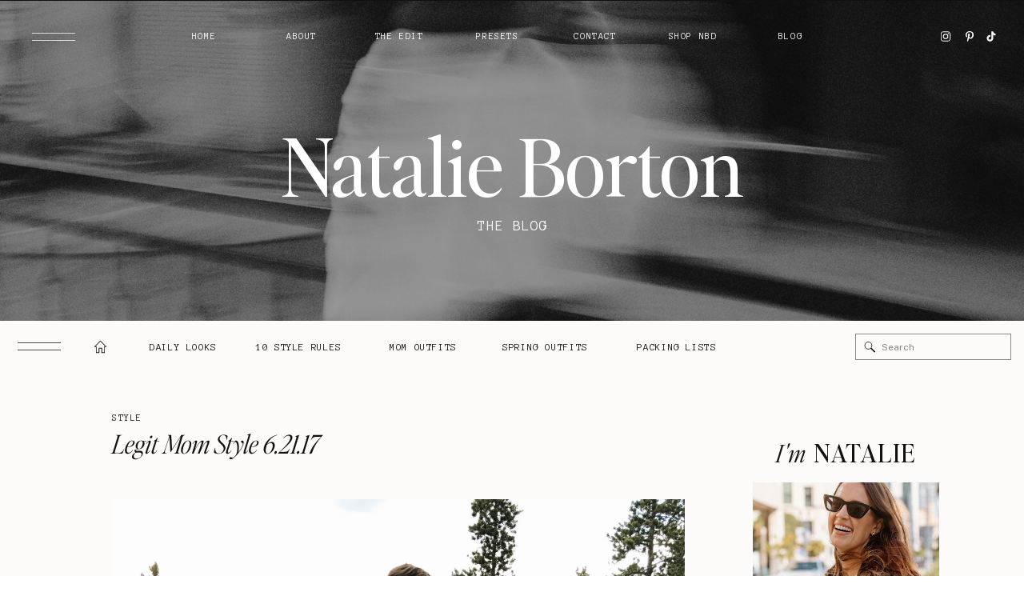

--- FILE ---
content_type: text/html; charset=UTF-8
request_url: https://blog.natalieborton.com/todays-look-6-21-17/
body_size: 36945
content:
<!DOCTYPE html>
<html lang="en-US" class="d">
<head>
<link rel="stylesheet" type="text/css" href="//lib.showit.co/engine/2.2.6/showit.css" />
<title>Legit Mom Style 6.21.17 | Natalie Borton</title>
<meta name='robots' content='max-image-preview:large' />
<link rel='dns-prefetch' href='//www.googletagmanager.com' />
<link rel="alternate" type="application/rss+xml" title="Natalie Borton &raquo; Feed" href="https://blog.natalieborton.com/feed/" />
<link rel="alternate" type="application/rss+xml" title="Natalie Borton &raquo; Comments Feed" href="https://blog.natalieborton.com/comments/feed/" />
<link rel="alternate" type="application/rss+xml" title="Natalie Borton &raquo; Legit Mom Style 6.21.17 Comments Feed" href="https://blog.natalieborton.com/todays-look-6-21-17/feed/" />
		<!-- This site uses the Google Analytics by ExactMetrics plugin v8.11.1 - Using Analytics tracking - https://www.exactmetrics.com/ -->
							<script src="//www.googletagmanager.com/gtag/js?id=G-404ZXRSBLJ"  data-cfasync="false" data-wpfc-render="false" type="text/javascript" async></script>
			<script data-cfasync="false" data-wpfc-render="false" type="text/javascript">
				var em_version = '8.11.1';
				var em_track_user = true;
				var em_no_track_reason = '';
								var ExactMetricsDefaultLocations = {"page_location":"https:\/\/blog.natalieborton.com\/todays-look-6-21-17\/"};
								ExactMetricsDefaultLocations.page_location = window.location.href;
								if ( typeof ExactMetricsPrivacyGuardFilter === 'function' ) {
					var ExactMetricsLocations = (typeof ExactMetricsExcludeQuery === 'object') ? ExactMetricsPrivacyGuardFilter( ExactMetricsExcludeQuery ) : ExactMetricsPrivacyGuardFilter( ExactMetricsDefaultLocations );
				} else {
					var ExactMetricsLocations = (typeof ExactMetricsExcludeQuery === 'object') ? ExactMetricsExcludeQuery : ExactMetricsDefaultLocations;
				}

								var disableStrs = [
										'ga-disable-G-404ZXRSBLJ',
									];

				/* Function to detect opted out users */
				function __gtagTrackerIsOptedOut() {
					for (var index = 0; index < disableStrs.length; index++) {
						if (document.cookie.indexOf(disableStrs[index] + '=true') > -1) {
							return true;
						}
					}

					return false;
				}

				/* Disable tracking if the opt-out cookie exists. */
				if (__gtagTrackerIsOptedOut()) {
					for (var index = 0; index < disableStrs.length; index++) {
						window[disableStrs[index]] = true;
					}
				}

				/* Opt-out function */
				function __gtagTrackerOptout() {
					for (var index = 0; index < disableStrs.length; index++) {
						document.cookie = disableStrs[index] + '=true; expires=Thu, 31 Dec 2099 23:59:59 UTC; path=/';
						window[disableStrs[index]] = true;
					}
				}

				if ('undefined' === typeof gaOptout) {
					function gaOptout() {
						__gtagTrackerOptout();
					}
				}
								window.dataLayer = window.dataLayer || [];

				window.ExactMetricsDualTracker = {
					helpers: {},
					trackers: {},
				};
				if (em_track_user) {
					function __gtagDataLayer() {
						dataLayer.push(arguments);
					}

					function __gtagTracker(type, name, parameters) {
						if (!parameters) {
							parameters = {};
						}

						if (parameters.send_to) {
							__gtagDataLayer.apply(null, arguments);
							return;
						}

						if (type === 'event') {
														parameters.send_to = exactmetrics_frontend.v4_id;
							var hookName = name;
							if (typeof parameters['event_category'] !== 'undefined') {
								hookName = parameters['event_category'] + ':' + name;
							}

							if (typeof ExactMetricsDualTracker.trackers[hookName] !== 'undefined') {
								ExactMetricsDualTracker.trackers[hookName](parameters);
							} else {
								__gtagDataLayer('event', name, parameters);
							}
							
						} else {
							__gtagDataLayer.apply(null, arguments);
						}
					}

					__gtagTracker('js', new Date());
					__gtagTracker('set', {
						'developer_id.dNDMyYj': true,
											});
					if ( ExactMetricsLocations.page_location ) {
						__gtagTracker('set', ExactMetricsLocations);
					}
										__gtagTracker('config', 'G-404ZXRSBLJ', {"forceSSL":"true"} );
										window.gtag = __gtagTracker;										(function () {
						/* https://developers.google.com/analytics/devguides/collection/analyticsjs/ */
						/* ga and __gaTracker compatibility shim. */
						var noopfn = function () {
							return null;
						};
						var newtracker = function () {
							return new Tracker();
						};
						var Tracker = function () {
							return null;
						};
						var p = Tracker.prototype;
						p.get = noopfn;
						p.set = noopfn;
						p.send = function () {
							var args = Array.prototype.slice.call(arguments);
							args.unshift('send');
							__gaTracker.apply(null, args);
						};
						var __gaTracker = function () {
							var len = arguments.length;
							if (len === 0) {
								return;
							}
							var f = arguments[len - 1];
							if (typeof f !== 'object' || f === null || typeof f.hitCallback !== 'function') {
								if ('send' === arguments[0]) {
									var hitConverted, hitObject = false, action;
									if ('event' === arguments[1]) {
										if ('undefined' !== typeof arguments[3]) {
											hitObject = {
												'eventAction': arguments[3],
												'eventCategory': arguments[2],
												'eventLabel': arguments[4],
												'value': arguments[5] ? arguments[5] : 1,
											}
										}
									}
									if ('pageview' === arguments[1]) {
										if ('undefined' !== typeof arguments[2]) {
											hitObject = {
												'eventAction': 'page_view',
												'page_path': arguments[2],
											}
										}
									}
									if (typeof arguments[2] === 'object') {
										hitObject = arguments[2];
									}
									if (typeof arguments[5] === 'object') {
										Object.assign(hitObject, arguments[5]);
									}
									if ('undefined' !== typeof arguments[1].hitType) {
										hitObject = arguments[1];
										if ('pageview' === hitObject.hitType) {
											hitObject.eventAction = 'page_view';
										}
									}
									if (hitObject) {
										action = 'timing' === arguments[1].hitType ? 'timing_complete' : hitObject.eventAction;
										hitConverted = mapArgs(hitObject);
										__gtagTracker('event', action, hitConverted);
									}
								}
								return;
							}

							function mapArgs(args) {
								var arg, hit = {};
								var gaMap = {
									'eventCategory': 'event_category',
									'eventAction': 'event_action',
									'eventLabel': 'event_label',
									'eventValue': 'event_value',
									'nonInteraction': 'non_interaction',
									'timingCategory': 'event_category',
									'timingVar': 'name',
									'timingValue': 'value',
									'timingLabel': 'event_label',
									'page': 'page_path',
									'location': 'page_location',
									'title': 'page_title',
									'referrer' : 'page_referrer',
								};
								for (arg in args) {
																		if (!(!args.hasOwnProperty(arg) || !gaMap.hasOwnProperty(arg))) {
										hit[gaMap[arg]] = args[arg];
									} else {
										hit[arg] = args[arg];
									}
								}
								return hit;
							}

							try {
								f.hitCallback();
							} catch (ex) {
							}
						};
						__gaTracker.create = newtracker;
						__gaTracker.getByName = newtracker;
						__gaTracker.getAll = function () {
							return [];
						};
						__gaTracker.remove = noopfn;
						__gaTracker.loaded = true;
						window['__gaTracker'] = __gaTracker;
					})();
									} else {
										console.log("");
					(function () {
						function __gtagTracker() {
							return null;
						}

						window['__gtagTracker'] = __gtagTracker;
						window['gtag'] = __gtagTracker;
					})();
									}
			</script>
							<!-- / Google Analytics by ExactMetrics -->
		<script type="text/javascript">
/* <![CDATA[ */
window._wpemojiSettings = {"baseUrl":"https:\/\/s.w.org\/images\/core\/emoji\/16.0.1\/72x72\/","ext":".png","svgUrl":"https:\/\/s.w.org\/images\/core\/emoji\/16.0.1\/svg\/","svgExt":".svg","source":{"concatemoji":"https:\/\/blog.natalieborton.com\/wp-includes\/js\/wp-emoji-release.min.js?ver=6.8.3"}};
/*! This file is auto-generated */
!function(s,n){var o,i,e;function c(e){try{var t={supportTests:e,timestamp:(new Date).valueOf()};sessionStorage.setItem(o,JSON.stringify(t))}catch(e){}}function p(e,t,n){e.clearRect(0,0,e.canvas.width,e.canvas.height),e.fillText(t,0,0);var t=new Uint32Array(e.getImageData(0,0,e.canvas.width,e.canvas.height).data),a=(e.clearRect(0,0,e.canvas.width,e.canvas.height),e.fillText(n,0,0),new Uint32Array(e.getImageData(0,0,e.canvas.width,e.canvas.height).data));return t.every(function(e,t){return e===a[t]})}function u(e,t){e.clearRect(0,0,e.canvas.width,e.canvas.height),e.fillText(t,0,0);for(var n=e.getImageData(16,16,1,1),a=0;a<n.data.length;a++)if(0!==n.data[a])return!1;return!0}function f(e,t,n,a){switch(t){case"flag":return n(e,"\ud83c\udff3\ufe0f\u200d\u26a7\ufe0f","\ud83c\udff3\ufe0f\u200b\u26a7\ufe0f")?!1:!n(e,"\ud83c\udde8\ud83c\uddf6","\ud83c\udde8\u200b\ud83c\uddf6")&&!n(e,"\ud83c\udff4\udb40\udc67\udb40\udc62\udb40\udc65\udb40\udc6e\udb40\udc67\udb40\udc7f","\ud83c\udff4\u200b\udb40\udc67\u200b\udb40\udc62\u200b\udb40\udc65\u200b\udb40\udc6e\u200b\udb40\udc67\u200b\udb40\udc7f");case"emoji":return!a(e,"\ud83e\udedf")}return!1}function g(e,t,n,a){var r="undefined"!=typeof WorkerGlobalScope&&self instanceof WorkerGlobalScope?new OffscreenCanvas(300,150):s.createElement("canvas"),o=r.getContext("2d",{willReadFrequently:!0}),i=(o.textBaseline="top",o.font="600 32px Arial",{});return e.forEach(function(e){i[e]=t(o,e,n,a)}),i}function t(e){var t=s.createElement("script");t.src=e,t.defer=!0,s.head.appendChild(t)}"undefined"!=typeof Promise&&(o="wpEmojiSettingsSupports",i=["flag","emoji"],n.supports={everything:!0,everythingExceptFlag:!0},e=new Promise(function(e){s.addEventListener("DOMContentLoaded",e,{once:!0})}),new Promise(function(t){var n=function(){try{var e=JSON.parse(sessionStorage.getItem(o));if("object"==typeof e&&"number"==typeof e.timestamp&&(new Date).valueOf()<e.timestamp+604800&&"object"==typeof e.supportTests)return e.supportTests}catch(e){}return null}();if(!n){if("undefined"!=typeof Worker&&"undefined"!=typeof OffscreenCanvas&&"undefined"!=typeof URL&&URL.createObjectURL&&"undefined"!=typeof Blob)try{var e="postMessage("+g.toString()+"("+[JSON.stringify(i),f.toString(),p.toString(),u.toString()].join(",")+"));",a=new Blob([e],{type:"text/javascript"}),r=new Worker(URL.createObjectURL(a),{name:"wpTestEmojiSupports"});return void(r.onmessage=function(e){c(n=e.data),r.terminate(),t(n)})}catch(e){}c(n=g(i,f,p,u))}t(n)}).then(function(e){for(var t in e)n.supports[t]=e[t],n.supports.everything=n.supports.everything&&n.supports[t],"flag"!==t&&(n.supports.everythingExceptFlag=n.supports.everythingExceptFlag&&n.supports[t]);n.supports.everythingExceptFlag=n.supports.everythingExceptFlag&&!n.supports.flag,n.DOMReady=!1,n.readyCallback=function(){n.DOMReady=!0}}).then(function(){return e}).then(function(){var e;n.supports.everything||(n.readyCallback(),(e=n.source||{}).concatemoji?t(e.concatemoji):e.wpemoji&&e.twemoji&&(t(e.twemoji),t(e.wpemoji)))}))}((window,document),window._wpemojiSettings);
/* ]]> */
</script>
<link rel='stylesheet' id='sbi_styles-css' href='https://blog.natalieborton.com/wp-content/plugins/instagram-feed/css/sbi-styles.min.css?ver=6.10.0' type='text/css' media='all' />
<style id='wp-emoji-styles-inline-css' type='text/css'>

	img.wp-smiley, img.emoji {
		display: inline !important;
		border: none !important;
		box-shadow: none !important;
		height: 1em !important;
		width: 1em !important;
		margin: 0 0.07em !important;
		vertical-align: -0.1em !important;
		background: none !important;
		padding: 0 !important;
	}
</style>
<link rel='stylesheet' id='wp-block-library-css' href='https://blog.natalieborton.com/wp-includes/css/dist/block-library/style.min.css?ver=6.8.3' type='text/css' media='all' />
<style id='classic-theme-styles-inline-css' type='text/css'>
/*! This file is auto-generated */
.wp-block-button__link{color:#fff;background-color:#32373c;border-radius:9999px;box-shadow:none;text-decoration:none;padding:calc(.667em + 2px) calc(1.333em + 2px);font-size:1.125em}.wp-block-file__button{background:#32373c;color:#fff;text-decoration:none}
</style>
<style id='empress-shop-the-post-style-inline-css' type='text/css'>
/**
 * Public styles.
 */

 body:not(.empress) .em-shop-the-post {
	padding: 20px;
	margin-top: 20px;
	text-align: center;
	border: 1px solid #eee;
}

body:not(.empress) h3.em-shop-title {
	margin: 0 0 10px 0;
}

.em-shop-products { position: relative; background: #FFF; padding: 15px; margin: 15px 0; }

/* Individual product */
.em-shop-product a,
.em-shop-product span { border: 1px solid #FFF; display: block; padding: 10px; height: 140px; }
.em-shop-product a:hover,
.em-shop-product span:hover { border: 1px solid #CCC; }
.em-shop-product-image { width: 100%; height: 100%; background-size: contain; background-position: center; background-repeat: no-repeat; }

/* Grid display */
.em-shop-products-grid { display: grid; grid-template-columns: 1fr 1fr 1fr; gap: 20px; }

/* Carousel Styles */

.em-shop-products-carousel .slick-arrow { cursor: pointer; position: absolute; z-index: 100; top: 50%; transform: translateY(-50%); text-indent: -9999px; border-radius: 50%; width: 40px; height: 40px; padding: 0; margin: 0; display: inline-block; background: #FFF; border: 2px solid #000; }
.em-shop-products-carousel .slick-arrow:hover { background: #000; }
.em-shop-products-carousel .slick-arrow.slick-prev { left: -10px; }
.em-shop-products-carousel .slick-arrow.slick-prev:before {
	content: "";
	position: absolute;
	left: 15px;
	top: 13px;
	display: block;
	width: 10px;
	height: 10px;
	border-top: 2px solid #000;
	border-left: 2px solid #000;
	transform-origin: center;
	transform: rotate(-45deg);
	transition: .3s border;
}
.em-shop-products-carousel .slick-arrow.slick-next { right: -10px; }
.em-shop-products-carousel .slick-arrow.slick-next:before {
	content: "";
	position: absolute;
	left: 11px;
	top: 13px;
	display: block;
	width: 10px;
	height: 10px;
	border-top: 2px solid #000;
	border-left: 2px solid #000;
	transform-origin: center;
	transform: rotate(135deg);
	transition: .3s border;
}
.em-shop-products-carousel .slick-arrow.slick-disabled { opacity: 0; visibility: hidden; }
.em-shop-products-carousel .slick-arrow.slick-prev:hover:before,
.em-shop-products-carousel .slick-arrow.slick-next:hover:before { border-color: #FFF; }

/* Carousel In admin */
.wp-admin .em-shop-products-carousel { overflow-x: scroll; overflow-y: hidden; height: 160px; white-space: nowrap; }
.wp-admin .em-shop-products-carousel > * { display: inline-block; width: 200px; height: 160px; }

/**
 * SlickJS styles
 */

/* Slider */
.slick-slider
{
    position: relative;

    display: block;
    box-sizing: border-box;

    -webkit-user-select: none;
       -moz-user-select: none;
        -ms-user-select: none;
            user-select: none;

    -webkit-touch-callout: none;
    -khtml-user-select: none;
    -ms-touch-action: pan-y;
        touch-action: pan-y;
    -webkit-tap-highlight-color: transparent;
}

.slick-list
{
    position: relative;

    display: block;
    overflow: hidden;

    margin: 0;
    padding: 0;
}
.slick-list:focus
{
    outline: none;
}
.slick-list.dragging
{
    cursor: pointer;
    cursor: hand;
}

.slick-slider .slick-track,
.slick-slider .slick-list
{
    -webkit-transform: translate3d(0, 0, 0);
       -moz-transform: translate3d(0, 0, 0);
        -ms-transform: translate3d(0, 0, 0);
         -o-transform: translate3d(0, 0, 0);
            transform: translate3d(0, 0, 0);
}

.slick-track
{
    position: relative;
    top: 0;
    left: 0;

    display: block;
    margin-left: auto;
    margin-right: auto;
}
.slick-track:before,
.slick-track:after
{
    display: table;

    content: '';
}
.slick-track:after
{
    clear: both;
}
.slick-loading .slick-track
{
    visibility: hidden;
}

.slick-slide
{
    display: none;
    float: left;

    height: 100%;
    min-height: 1px;
}
[dir='rtl'] .slick-slide
{
    float: right;
}
.slick-slide img
{
    display: block;
}
.slick-slide.slick-loading img
{
    display: none;
}
.slick-slide.dragging img
{
    pointer-events: none;
}
.slick-initialized .slick-slide
{
    display: block;
}
.slick-loading .slick-slide
{
    visibility: hidden;
}
.slick-vertical .slick-slide
{
    display: block;

    height: auto;

    border: 1px solid transparent;
}
.slick-arrow.slick-hidden {
    display: none;
}
</style>
<style id='global-styles-inline-css' type='text/css'>
:root{--wp--preset--aspect-ratio--square: 1;--wp--preset--aspect-ratio--4-3: 4/3;--wp--preset--aspect-ratio--3-4: 3/4;--wp--preset--aspect-ratio--3-2: 3/2;--wp--preset--aspect-ratio--2-3: 2/3;--wp--preset--aspect-ratio--16-9: 16/9;--wp--preset--aspect-ratio--9-16: 9/16;--wp--preset--color--black: #000000;--wp--preset--color--cyan-bluish-gray: #abb8c3;--wp--preset--color--white: #ffffff;--wp--preset--color--pale-pink: #f78da7;--wp--preset--color--vivid-red: #cf2e2e;--wp--preset--color--luminous-vivid-orange: #ff6900;--wp--preset--color--luminous-vivid-amber: #fcb900;--wp--preset--color--light-green-cyan: #7bdcb5;--wp--preset--color--vivid-green-cyan: #00d084;--wp--preset--color--pale-cyan-blue: #8ed1fc;--wp--preset--color--vivid-cyan-blue: #0693e3;--wp--preset--color--vivid-purple: #9b51e0;--wp--preset--gradient--vivid-cyan-blue-to-vivid-purple: linear-gradient(135deg,rgba(6,147,227,1) 0%,rgb(155,81,224) 100%);--wp--preset--gradient--light-green-cyan-to-vivid-green-cyan: linear-gradient(135deg,rgb(122,220,180) 0%,rgb(0,208,130) 100%);--wp--preset--gradient--luminous-vivid-amber-to-luminous-vivid-orange: linear-gradient(135deg,rgba(252,185,0,1) 0%,rgba(255,105,0,1) 100%);--wp--preset--gradient--luminous-vivid-orange-to-vivid-red: linear-gradient(135deg,rgba(255,105,0,1) 0%,rgb(207,46,46) 100%);--wp--preset--gradient--very-light-gray-to-cyan-bluish-gray: linear-gradient(135deg,rgb(238,238,238) 0%,rgb(169,184,195) 100%);--wp--preset--gradient--cool-to-warm-spectrum: linear-gradient(135deg,rgb(74,234,220) 0%,rgb(151,120,209) 20%,rgb(207,42,186) 40%,rgb(238,44,130) 60%,rgb(251,105,98) 80%,rgb(254,248,76) 100%);--wp--preset--gradient--blush-light-purple: linear-gradient(135deg,rgb(255,206,236) 0%,rgb(152,150,240) 100%);--wp--preset--gradient--blush-bordeaux: linear-gradient(135deg,rgb(254,205,165) 0%,rgb(254,45,45) 50%,rgb(107,0,62) 100%);--wp--preset--gradient--luminous-dusk: linear-gradient(135deg,rgb(255,203,112) 0%,rgb(199,81,192) 50%,rgb(65,88,208) 100%);--wp--preset--gradient--pale-ocean: linear-gradient(135deg,rgb(255,245,203) 0%,rgb(182,227,212) 50%,rgb(51,167,181) 100%);--wp--preset--gradient--electric-grass: linear-gradient(135deg,rgb(202,248,128) 0%,rgb(113,206,126) 100%);--wp--preset--gradient--midnight: linear-gradient(135deg,rgb(2,3,129) 0%,rgb(40,116,252) 100%);--wp--preset--font-size--small: 13px;--wp--preset--font-size--medium: 20px;--wp--preset--font-size--large: 36px;--wp--preset--font-size--x-large: 42px;--wp--preset--spacing--20: 0.44rem;--wp--preset--spacing--30: 0.67rem;--wp--preset--spacing--40: 1rem;--wp--preset--spacing--50: 1.5rem;--wp--preset--spacing--60: 2.25rem;--wp--preset--spacing--70: 3.38rem;--wp--preset--spacing--80: 5.06rem;--wp--preset--shadow--natural: 6px 6px 9px rgba(0, 0, 0, 0.2);--wp--preset--shadow--deep: 12px 12px 50px rgba(0, 0, 0, 0.4);--wp--preset--shadow--sharp: 6px 6px 0px rgba(0, 0, 0, 0.2);--wp--preset--shadow--outlined: 6px 6px 0px -3px rgba(255, 255, 255, 1), 6px 6px rgba(0, 0, 0, 1);--wp--preset--shadow--crisp: 6px 6px 0px rgba(0, 0, 0, 1);}:where(.is-layout-flex){gap: 0.5em;}:where(.is-layout-grid){gap: 0.5em;}body .is-layout-flex{display: flex;}.is-layout-flex{flex-wrap: wrap;align-items: center;}.is-layout-flex > :is(*, div){margin: 0;}body .is-layout-grid{display: grid;}.is-layout-grid > :is(*, div){margin: 0;}:where(.wp-block-columns.is-layout-flex){gap: 2em;}:where(.wp-block-columns.is-layout-grid){gap: 2em;}:where(.wp-block-post-template.is-layout-flex){gap: 1.25em;}:where(.wp-block-post-template.is-layout-grid){gap: 1.25em;}.has-black-color{color: var(--wp--preset--color--black) !important;}.has-cyan-bluish-gray-color{color: var(--wp--preset--color--cyan-bluish-gray) !important;}.has-white-color{color: var(--wp--preset--color--white) !important;}.has-pale-pink-color{color: var(--wp--preset--color--pale-pink) !important;}.has-vivid-red-color{color: var(--wp--preset--color--vivid-red) !important;}.has-luminous-vivid-orange-color{color: var(--wp--preset--color--luminous-vivid-orange) !important;}.has-luminous-vivid-amber-color{color: var(--wp--preset--color--luminous-vivid-amber) !important;}.has-light-green-cyan-color{color: var(--wp--preset--color--light-green-cyan) !important;}.has-vivid-green-cyan-color{color: var(--wp--preset--color--vivid-green-cyan) !important;}.has-pale-cyan-blue-color{color: var(--wp--preset--color--pale-cyan-blue) !important;}.has-vivid-cyan-blue-color{color: var(--wp--preset--color--vivid-cyan-blue) !important;}.has-vivid-purple-color{color: var(--wp--preset--color--vivid-purple) !important;}.has-black-background-color{background-color: var(--wp--preset--color--black) !important;}.has-cyan-bluish-gray-background-color{background-color: var(--wp--preset--color--cyan-bluish-gray) !important;}.has-white-background-color{background-color: var(--wp--preset--color--white) !important;}.has-pale-pink-background-color{background-color: var(--wp--preset--color--pale-pink) !important;}.has-vivid-red-background-color{background-color: var(--wp--preset--color--vivid-red) !important;}.has-luminous-vivid-orange-background-color{background-color: var(--wp--preset--color--luminous-vivid-orange) !important;}.has-luminous-vivid-amber-background-color{background-color: var(--wp--preset--color--luminous-vivid-amber) !important;}.has-light-green-cyan-background-color{background-color: var(--wp--preset--color--light-green-cyan) !important;}.has-vivid-green-cyan-background-color{background-color: var(--wp--preset--color--vivid-green-cyan) !important;}.has-pale-cyan-blue-background-color{background-color: var(--wp--preset--color--pale-cyan-blue) !important;}.has-vivid-cyan-blue-background-color{background-color: var(--wp--preset--color--vivid-cyan-blue) !important;}.has-vivid-purple-background-color{background-color: var(--wp--preset--color--vivid-purple) !important;}.has-black-border-color{border-color: var(--wp--preset--color--black) !important;}.has-cyan-bluish-gray-border-color{border-color: var(--wp--preset--color--cyan-bluish-gray) !important;}.has-white-border-color{border-color: var(--wp--preset--color--white) !important;}.has-pale-pink-border-color{border-color: var(--wp--preset--color--pale-pink) !important;}.has-vivid-red-border-color{border-color: var(--wp--preset--color--vivid-red) !important;}.has-luminous-vivid-orange-border-color{border-color: var(--wp--preset--color--luminous-vivid-orange) !important;}.has-luminous-vivid-amber-border-color{border-color: var(--wp--preset--color--luminous-vivid-amber) !important;}.has-light-green-cyan-border-color{border-color: var(--wp--preset--color--light-green-cyan) !important;}.has-vivid-green-cyan-border-color{border-color: var(--wp--preset--color--vivid-green-cyan) !important;}.has-pale-cyan-blue-border-color{border-color: var(--wp--preset--color--pale-cyan-blue) !important;}.has-vivid-cyan-blue-border-color{border-color: var(--wp--preset--color--vivid-cyan-blue) !important;}.has-vivid-purple-border-color{border-color: var(--wp--preset--color--vivid-purple) !important;}.has-vivid-cyan-blue-to-vivid-purple-gradient-background{background: var(--wp--preset--gradient--vivid-cyan-blue-to-vivid-purple) !important;}.has-light-green-cyan-to-vivid-green-cyan-gradient-background{background: var(--wp--preset--gradient--light-green-cyan-to-vivid-green-cyan) !important;}.has-luminous-vivid-amber-to-luminous-vivid-orange-gradient-background{background: var(--wp--preset--gradient--luminous-vivid-amber-to-luminous-vivid-orange) !important;}.has-luminous-vivid-orange-to-vivid-red-gradient-background{background: var(--wp--preset--gradient--luminous-vivid-orange-to-vivid-red) !important;}.has-very-light-gray-to-cyan-bluish-gray-gradient-background{background: var(--wp--preset--gradient--very-light-gray-to-cyan-bluish-gray) !important;}.has-cool-to-warm-spectrum-gradient-background{background: var(--wp--preset--gradient--cool-to-warm-spectrum) !important;}.has-blush-light-purple-gradient-background{background: var(--wp--preset--gradient--blush-light-purple) !important;}.has-blush-bordeaux-gradient-background{background: var(--wp--preset--gradient--blush-bordeaux) !important;}.has-luminous-dusk-gradient-background{background: var(--wp--preset--gradient--luminous-dusk) !important;}.has-pale-ocean-gradient-background{background: var(--wp--preset--gradient--pale-ocean) !important;}.has-electric-grass-gradient-background{background: var(--wp--preset--gradient--electric-grass) !important;}.has-midnight-gradient-background{background: var(--wp--preset--gradient--midnight) !important;}.has-small-font-size{font-size: var(--wp--preset--font-size--small) !important;}.has-medium-font-size{font-size: var(--wp--preset--font-size--medium) !important;}.has-large-font-size{font-size: var(--wp--preset--font-size--large) !important;}.has-x-large-font-size{font-size: var(--wp--preset--font-size--x-large) !important;}
:where(.wp-block-post-template.is-layout-flex){gap: 1.25em;}:where(.wp-block-post-template.is-layout-grid){gap: 1.25em;}
:where(.wp-block-columns.is-layout-flex){gap: 2em;}:where(.wp-block-columns.is-layout-grid){gap: 2em;}
:root :where(.wp-block-pullquote){font-size: 1.5em;line-height: 1.6;}
</style>
<link rel='stylesheet' id='contact-form-7-css' href='https://blog.natalieborton.com/wp-content/plugins/contact-form-7/includes/css/styles.css?ver=6.1.4' type='text/css' media='all' />
<link rel='stylesheet' id='em-boutiques-css' href='https://blog.natalieborton.com/wp-content/plugins/em-boutiques/public/css/em-boutiques-public.css?ver=1.0.2' type='text/css' media='all' />
<link rel='stylesheet' id='em-ig-explore-css' href='https://blog.natalieborton.com/wp-content/plugins/em-ig-explore/public/css/em-ig-explore-public.css?ver=1.0.0' type='text/css' media='all' />
<link rel='stylesheet' id='jpibfi-style-css' href='https://blog.natalieborton.com/wp-content/plugins/jquery-pin-it-button-for-images/css/client.css?ver=3.0.6' type='text/css' media='all' />
<link rel='stylesheet' id='tlpportfolio-css-css' href='https://blog.natalieborton.com/wp-content/plugins/tlp-portfolio/assets/css/tlpportfolio.css?ver=1.0' type='text/css' media='all' />
<link rel='stylesheet' id='shop-the-post-css' href='https://blog.natalieborton.com/wp-content/plugins/em-shop/blocks//build/index.css?ver=6.8.3' type='text/css' media='all' />
<link rel='stylesheet' id='em-shop-css' href='https://blog.natalieborton.com/wp-content/plugins/em-shop/assets/css/style.css?ver=2.0.0' type='text/css' media='all' />
<link rel='stylesheet' id='pub-style-css' href='https://blog.natalieborton.com/wp-content/themes/showit/pubs/zpjgnaa-tla5duvj5cbdra/20241115214541S93qvn7/assets/pub.css?ver=1731707145' type='text/css' media='all' />
<link rel='stylesheet' id='em-grid-css' href='https://blog.natalieborton.com/wp-content/plugins/em-grid/public/css/em-grid-public.css?ver=1.3.3' type='text/css' media='all' />
<link rel='stylesheet' id='fontawesome-css' href='https://use.fontawesome.com/releases/v5.7.2/css/all.css?ver=1.3.3' type='text/css' media='all' />
<script type="text/javascript" src="https://blog.natalieborton.com/wp-content/plugins/google-analytics-dashboard-for-wp/assets/js/frontend-gtag.min.js?ver=8.11.1" id="exactmetrics-frontend-script-js" async="async" data-wp-strategy="async"></script>
<script data-cfasync="false" data-wpfc-render="false" type="text/javascript" id='exactmetrics-frontend-script-js-extra'>/* <![CDATA[ */
var exactmetrics_frontend = {"js_events_tracking":"true","download_extensions":"zip,mp3,mpeg,pdf,docx,pptx,xlsx,rar","inbound_paths":"[{\"path\":\"\\\/go\\\/\",\"label\":\"affiliate\"},{\"path\":\"\\\/recommend\\\/\",\"label\":\"affiliate\"}]","home_url":"https:\/\/blog.natalieborton.com","hash_tracking":"false","v4_id":"G-404ZXRSBLJ"};/* ]]> */
</script>
<script type="text/javascript" src="https://blog.natalieborton.com/wp-includes/js/jquery/jquery.min.js?ver=3.7.1" id="jquery-core-js"></script>
<script type="text/javascript" id="jquery-core-js-after">
/* <![CDATA[ */
$ = jQuery;
/* ]]> */
</script>
<script type="text/javascript" src="https://blog.natalieborton.com/wp-includes/js/jquery/jquery-migrate.min.js?ver=3.4.1" id="jquery-migrate-js"></script>
<script type="text/javascript" src="https://blog.natalieborton.com/wp-content/plugins/em-grid/public/js/em-grid-public.js?ver=1.3.3" id="em-grid-js"></script>
<script type="text/javascript" src="https://blog.natalieborton.com/wp-content/plugins/em-ig-explore/public/js/em-ig-explore-public.js?ver=1.0.0" id="em-ig-explore-js"></script>
<script type="text/javascript" src="https://blog.natalieborton.com/wp-content/themes/showit/pubs/zpjgnaa-tla5duvj5cbdra/20241115214541S93qvn7/assets/pub.js?ver=1731707145" id="pub-script-js"></script>

<!-- Google tag (gtag.js) snippet added by Site Kit -->
<!-- Google Analytics snippet added by Site Kit -->
<script type="text/javascript" src="https://www.googletagmanager.com/gtag/js?id=GT-M6QK7KT" id="google_gtagjs-js" async></script>
<script type="text/javascript" id="google_gtagjs-js-after">
/* <![CDATA[ */
window.dataLayer = window.dataLayer || [];function gtag(){dataLayer.push(arguments);}
gtag("set","linker",{"domains":["blog.natalieborton.com"]});
gtag("js", new Date());
gtag("set", "developer_id.dZTNiMT", true);
gtag("config", "GT-M6QK7KT");
/* ]]> */
</script>
<link rel="https://api.w.org/" href="https://blog.natalieborton.com/wp-json/" /><link rel="alternate" title="JSON" type="application/json" href="https://blog.natalieborton.com/wp-json/wp/v2/posts/1251" /><link rel="EditURI" type="application/rsd+xml" title="RSD" href="https://blog.natalieborton.com/xmlrpc.php?rsd" />
<link rel="canonical" href="https://blog.natalieborton.com/todays-look-6-21-17/" />
<link rel='shortlink' href='https://blog.natalieborton.com/?p=1251' />
<link rel="alternate" title="oEmbed (JSON)" type="application/json+oembed" href="https://blog.natalieborton.com/wp-json/oembed/1.0/embed?url=https%3A%2F%2Fblog.natalieborton.com%2Ftodays-look-6-21-17%2F" />
<link rel="alternate" title="oEmbed (XML)" type="text/xml+oembed" href="https://blog.natalieborton.com/wp-json/oembed/1.0/embed?url=https%3A%2F%2Fblog.natalieborton.com%2Ftodays-look-6-21-17%2F&#038;format=xml" />
<meta name="generator" content="Site Kit by Google 1.170.0" /><style type="text/css">
	a.pinit-button.custom span {
	background-image: url("http://blogzillastudio.com/brooklyn/wp-content/themes/brooklyn/images/pinit.png");	}

	.pinit-hover {
		opacity: 0.7 !important;
		filter: alpha(opacity=70) !important;
	}
	a.pinit-button {
	border-bottom: 0 !important;
	box-shadow: none !important;
	margin-bottom: 0 !important;
}
a.pinit-button::after {
    display: none;
}</style>
						<style>
					.tlp-team .short-desc, .tlp-team .tlp-team-isotope .tlp-content, .tlp-team .button-group .selected, .tlp-team .layout1 .tlp-content, .tlp-team .tpl-social a, .tlp-team .tpl-social li a.fa,.tlp-portfolio button.selected,.tlp-portfolio .layoutisotope .tlp-portfolio-item .tlp-content,.tlp-portfolio button:hover {
						background: #0367bf ;
					}
					.tlp-portfolio .layoutisotope .tlp-overlay,.tlp-portfolio .layout1 .tlp-overlay,.tlp-portfolio .layout2 .tlp-overlay,.tlp-portfolio .layout3 .tlp-overlay, .tlp-portfolio .slider .tlp-overlay {
						background: rgba(3,103,191,0.8);
					}
									</style>
				
<meta charset="UTF-8" />
<meta name="viewport" content="width=device-width, initial-scale=1" />
<link rel="preconnect" href="https://static.showit.co" />


<link rel="preconnect" href="https://fonts.googleapis.com">
<link rel="preconnect" href="https://fonts.gstatic.com" crossorigin>
<link href="https://fonts.googleapis.com/css?family=Public+Sans:regular|Anonymous+Pro:regular|Public+Sans:500|Public+Sans:200|Pinyon+Script:regular|Shrikhand:regular" rel="stylesheet" type="text/css"/>
<style>
@font-face{font-family:Editors Note Regular;src:url('//static.showit.co/file/TvhrrI7NQuaBtkycz2Vf9Q/shared/editors_note-regular.woff');}
@font-face{font-family:Editors Note Light;src:url('//static.showit.co/file/g9ce4nGNRNGgjXCXAkCosw/shared/editor_snote-light.woff');}
@font-face{font-family:Editors Note Light Italic;src:url('//static.showit.co/file/A4oH9ACtQ4OLBZLd7GAE3Q/shared/editor_snote-lightitalic.woff');}
@font-face{font-family:Chic Societe Script;src:url('//static.showit.co/file/Jmg9m0ObRte7TbO4pWwW-A/shared/chicsocietescript.woff');}
</style>
<script id="init_data" type="application/json">
{"mobile":{"w":320,"bgMediaType":"none","bgFillType":"color","bgColor":"colors-7"},"desktop":{"w":1200,"defaultTrIn":{"type":"fade"},"defaultTrOut":{"type":"fade"},"bgColor":"colors-7","bgMediaType":"none","bgFillType":"color"},"sid":"zpjgnaa-tla5duvj5cbdra","break":768,"assetURL":"//static.showit.co","contactFormId":"135796/260876","cfAction":"aHR0cHM6Ly9jbGllbnRzZXJ2aWNlLnNob3dpdC5jby9jb250YWN0Zm9ybQ==","sgAction":"aHR0cHM6Ly9jbGllbnRzZXJ2aWNlLnNob3dpdC5jby9zb2NpYWxncmlk","blockData":[{"slug":"menu-open","visible":"a","states":[],"d":{"h":761,"w":1200,"locking":{"side":"t"},"nature":"wH","bgFillType":"color","bgColor":"colors-0","bgMediaType":"image","bgImage":{"key":"1L0ahPDjQpq_dE1Yu20UKA/shared/pexels-c-technical-5822793_adobeexpress.gif","aspect_ratio":0.5625,"title":"pexels-c-technical-5822793_AdobeExpress","type":"asset"},"bgOpacity":25,"bgPos":"cm","bgScale":"cover","bgScroll":"p"},"m":{"h":611,"w":320,"locking":{"side":"t"},"nature":"wH","bgFillType":"color","bgColor":"colors-0","bgMediaType":"image","bgImage":{"key":"1L0ahPDjQpq_dE1Yu20UKA/shared/pexels-c-technical-5822793_adobeexpress.gif","aspect_ratio":0.5625,"title":"pexels-c-technical-5822793_AdobeExpress","type":"asset"},"bgOpacity":25,"bgPos":"cm","bgScale":"cover","bgScroll":"p"}},{"slug":"top-menu-white","visible":"a","states":[],"d":{"h":1,"w":1200,"bgFillType":"color","bgColor":"colors-0","bgMediaType":"none"},"m":{"h":1,"w":320,"bgFillType":"color","bgColor":"colors-0","bgMediaType":"none"}},{"slug":"hero","visible":"a","states":[],"d":{"h":400,"w":1200,"nature":"dH","stateTrIn":{"type":"fade","duration":0.6,"direction":"none"},"bgFillType":"color","bgColor":"colors-0","bgMediaType":"image","bgImage":{"key":"46OVa5qQQtiY7da0wFqcxQ/135796/roma-kaiuk-vz_dwwokb9g-unsplash.jpg","aspect_ratio":0.66733,"title":"roma-kaiuk-vZ_DwWoKB9g-unsplash","type":"asset"},"bgOpacity":60,"bgPos":"cm","bgScale":"cover","bgScroll":"x"},"m":{"h":247,"w":320,"nature":"dH","stateTrIn":{"type":"fade","duration":0.6,"direction":"none"},"bgFillType":"color","bgColor":"colors-0","bgMediaType":"image","bgImage":{"key":"46OVa5qQQtiY7da0wFqcxQ/135796/roma-kaiuk-vz_dwwokb9g-unsplash.jpg","aspect_ratio":0.66733,"title":"roma-kaiuk-vZ_DwWoKB9g-unsplash","type":"asset"},"bgOpacity":70,"bgPos":"cm","bgScale":"cover","bgScroll":"p"}},{"slug":"blog-categories-search","visible":"m","states":[],"d":{"h":64,"w":1200,"locking":{"side":"st","offset":0},"bgFillType":"color","bgColor":"colors-6","bgMediaType":"none"},"m":{"h":56,"w":320,"bgFillType":"color","bgColor":"colors-6","bgMediaType":"none"}},{"slug":"blog-categories-search-desktop","visible":"d","states":[],"d":{"h":64,"w":1200,"locking":{"side":"st","offset":0},"bgFillType":"color","bgColor":"#fcfbfa","bgMediaType":"none"},"m":{"h":56,"w":320,"bgFillType":"color","bgColor":"#fcfbfa","bgMediaType":"none"}},{"slug":"blog-categories-open-mobile-2","visible":"m","states":[],"d":{"h":826,"w":1200,"locking":{"side":"t"},"nature":"wH","bgFillType":"color","bgColor":"#000000:0","bgMediaType":"none"},"m":{"h":605,"w":320,"locking":{},"bgFillType":"color","bgColor":"#fcfbfa","bgMediaType":"none"}},{"slug":"blog-sidebar","visible":"d","states":[],"d":{"h":1,"w":1200,"bgFillType":"color","bgColor":"colors-6","bgMediaType":"none"},"m":{"h":1682,"w":320,"bgFillType":"color","bgColor":"#FFFFFF","bgMediaType":"none"}},{"slug":"post-content","visible":"a","states":[],"d":{"h":1221,"w":1200,"nature":"dH","bgFillType":"color","bgColor":"colors-6","bgMediaType":"none"},"m":{"h":350,"w":320,"nature":"dH","bgFillType":"color","bgColor":"#FFFFFF","bgMediaType":"none"}},{"slug":"comment","visible":"a","states":[],"d":{"h":66,"w":1200,"bgFillType":"color","bgColor":"colors-6","bgMediaType":"none"},"m":{"h":68,"w":320,"nature":"dH","bgFillType":"color","bgColor":"colors-7","bgMediaType":"none"}},{"slug":"existing-comments","visible":"a","states":[],"d":{"h":62,"w":1200,"nature":"dH","bgFillType":"color","bgColor":"colors-6","bgMediaType":"none"},"m":{"h":42,"w":320,"nature":"dH","bgFillType":"color","bgColor":"colors-7","bgMediaType":"none"}},{"slug":"comments-form","visible":"a","states":[],"d":{"h":220,"w":1200,"nature":"dH","bgFillType":"color","bgColor":"colors-6","bgMediaType":"none"},"m":{"h":93,"w":320,"nature":"dH","bgFillType":"color","bgColor":"colors-7","bgMediaType":"none"}},{"slug":"author","visible":"a","states":[],"d":{"h":500,"w":1200,"bgFillType":"color","bgColor":"colors-6","bgMediaType":"none"},"m":{"h":700,"w":320,"bgFillType":"color","bgColor":"#ffffff","bgMediaType":"none"}},{"slug":"read-the-latest","visible":"a","states":[{"d":{"bgFillType":"color","bgColor":"#000000:0","bgMediaType":"none"},"m":{"bgFillType":"color","bgColor":"#000000:0","bgMediaType":"none"},"slug":"view-1"},{"d":{"bgFillType":"color","bgColor":"#000000:0","bgMediaType":"none"},"m":{"bgFillType":"color","bgColor":"#000000:0","bgMediaType":"none"},"slug":"view-2"},{"d":{"bgFillType":"color","bgColor":"#000000:0","bgMediaType":"none"},"m":{"bgFillType":"color","bgColor":"#000000:0","bgMediaType":"none"},"slug":"view-3"},{"d":{"bgFillType":"color","bgColor":"#000000:0","bgMediaType":"none"},"m":{"bgFillType":"color","bgColor":"#000000:0","bgMediaType":"none"},"slug":"view-4"},{"d":{"bgFillType":"color","bgColor":"#000000:0","bgMediaType":"none"},"m":{"bgFillType":"color","bgColor":"#000000:0","bgMediaType":"none"},"slug":"view-5"}],"d":{"h":969,"w":1200,"bgFillType":"color","bgColor":"colors-6","bgMediaType":"none"},"m":{"h":913,"w":320,"bgFillType":"color","bgColor":"#ffffff","bgMediaType":"none"},"wpPostLookup":true,"stateTrans":[{},{},{},{},{}]},{"slug":"in-the-mood","visible":"a","states":[],"d":{"h":561,"w":1200,"bgFillType":"color","bgColor":"colors-7","bgMediaType":"none"},"m":{"h":521,"w":320,"bgFillType":"color","bgColor":"#fcfbfa","bgMediaType":"none"}},{"slug":"post","visible":"a","states":[],"d":{"h":924,"w":1200,"bgFillType":"color","bgColor":"colors-6","bgMediaType":"none"},"m":{"h":1500,"w":320,"bgFillType":"color","bgColor":"colors-6","bgMediaType":"none"}},{"slug":"shop-w-graphics","visible":"a","states":[],"d":{"h":851,"w":1200,"stateTrIn":{"type":"fade","duration":1},"stateTrOut":{"duration":1},"bgFillType":"color","bgColor":"#000000","bgMediaType":"video","bgImage":{"key":"qfohLKocSyOhVmy1filkOw/135796/img_3632.jpg","aspect_ratio":0.57296,"title":"IMG_3632","type":"asset"},"bgLoop":"0","bgOpacity":58,"bgPos":"cm","bgScale":"cover","bgScroll":"x","bgVideo":{"key":"zGql8ECtTBWQ0MIwaUeerA/135796/video-output-25e62e34-f6ba-4b92-94cb-fc4fd49903f8.mp4","aspect_ratio":0.5625,"title":"video-output-25E62E34-F6BA-4B92-94CB-FC4FD49903F8","type":"asset"}},"m":{"h":534,"w":320,"stateTrIn":{"type":"fade","duration":1},"stateTrOut":{"duration":1},"bgFillType":"color","bgColor":"#000000","bgMediaType":"video","bgImage":{"key":"qfohLKocSyOhVmy1filkOw/135796/img_3632.jpg","aspect_ratio":0.57296,"title":"IMG_3632","type":"asset"},"bgLoop":"0","bgOpacity":75,"bgPos":"ct","bgScale":"cover","bgScroll":"p","bgVideo":{"key":"zGql8ECtTBWQ0MIwaUeerA/135796/video-output-25e62e34-f6ba-4b92-94cb-fc4fd49903f8.mp4","aspect_ratio":0.5625,"title":"video-output-25E62E34-F6BA-4B92-94CB-FC4FD49903F8","type":"asset"}},"ps":[{"trigger":"offscreen","type":"show","block":"demo-only-delete"}]},{"slug":"top-5","visible":"a","states":[],"d":{"h":551,"w":1200,"bgFillType":"color","bgColor":"colors-6","bgMediaType":"none"},"m":{"h":591,"w":320,"bgFillType":"color","bgColor":"colors-6","bgMediaType":"none"}},{"slug":"instagram","visible":"a","states":[],"d":{"h":761,"w":1200,"bgFillType":"color","bgColor":"colors-0","bgMediaType":"none"},"m":{"h":961,"w":320,"bgFillType":"color","bgColor":"colors-0","bgMediaType":"none"}},{"slug":"footer","visible":"a","states":[],"d":{"h":600,"w":1200,"bgFillType":"color","bgColor":"colors-5","bgMediaType":"none"},"m":{"h":671,"w":320,"bgFillType":"color","bgColor":"colors-5","bgMediaType":"none"}}],"elementData":[{"type":"text","visible":"d","id":"menu-open_0","blockId":"menu-open","m":{"x":51,"y":21,"w":218,"h":17,"a":0},"d":{"x":325,"y":49,"w":551,"h":60,"a":0,"lockV":"t"}},{"type":"text","visible":"a","id":"menu-open_1","blockId":"menu-open","m":{"x":88,"y":70,"w":144,"h":36,"a":0},"d":{"x":443,"y":176,"w":315,"h":53,"a":0},"pc":[{"type":"hide","block":"menu-open"}]},{"type":"text","visible":"a","id":"menu-open_2","blockId":"menu-open","m":{"x":88,"y":111,"w":144,"h":36,"a":0},"d":{"x":443,"y":242,"w":315,"h":53,"a":0},"pc":[{"type":"hide","block":"menu-open"}]},{"type":"text","visible":"a","id":"menu-open_3","blockId":"menu-open","m":{"x":69,"y":274,"w":182,"h":36,"a":0},"d":{"x":443,"y":508,"w":315,"h":53,"a":0},"pc":[{"type":"hide","block":"menu-open"}]},{"type":"text","visible":"a","id":"menu-open_4","blockId":"menu-open","m":{"x":88,"y":152,"w":144,"h":36,"a":0},"d":{"x":443,"y":309,"w":315,"h":53,"a":0},"pc":[{"type":"hide","block":"menu-open"}]},{"type":"text","visible":"d","id":"menu-open_6","blockId":"menu-open","m":{"x":218,"y":262,"w":77,"h":17,"a":0},"d":{"x":151,"y":521,"w":109,"h":18,"a":0}},{"type":"icon","visible":"a","id":"menu-open_7","blockId":"menu-open","m":{"x":103,"y":389,"w":37,"h":24,"a":0},"d":{"x":120,"y":524,"w":16,"h":19,"a":0}},{"type":"text","visible":"d","id":"menu-open_8","blockId":"menu-open","m":{"x":230,"y":281,"w":65,"h":17,"a":0},"d":{"x":151,"y":568,"w":109,"h":18,"a":0}},{"type":"text","visible":"d","id":"menu-open_10","blockId":"menu-open","m":{"x":213,"y":299,"w":82,"h":17,"a":0},"d":{"x":151,"y":545,"w":109,"h":18,"a":0}},{"type":"icon","visible":"a","id":"menu-open_11","blockId":"menu-open","m":{"x":162,"y":389,"w":31,"h":24,"a":0},"d":{"x":120,"y":544,"w":16,"h":21,"a":0}},{"type":"graphic","visible":"a","id":"menu-open_14","blockId":"menu-open","m":{"x":43,"y":442,"w":100,"h":129,"a":0,"gs":{"s":0},"lockV":"b"},"d":{"x":117,"y":148,"w":258,"h":330,"a":0,"gs":{"s":10}},"c":{"key":"ahq6QjOZTXapub0lTsINbA/135796/img_4824.jpg","aspect_ratio":0.66688}},{"type":"graphic","visible":"a","id":"menu-open_16","blockId":"menu-open","m":{"x":177,"y":442,"w":100,"h":129,"a":0,"lockV":"b"},"d":{"x":825,"y":261,"w":258,"h":330,"a":0,"gs":{"s":50}},"c":{"key":"1mMB87GUSmi6GrO1s9_Sow/135796/img_7951_2.jpg","aspect_ratio":0.75006}},{"type":"icon","visible":"a","id":"menu-open_18","blockId":"menu-open","m":{"x":271,"y":13,"w":36,"h":33,"a":0,"lockV":"t"},"d":{"x":19,"y":15,"w":40,"h":49,"a":0,"lockH":"l","lockV":"t"},"pc":[{"type":"hide","block":"menu-open"}]},{"type":"icon","visible":"a","id":"menu-open_20","blockId":"menu-open","m":{"x":187,"y":389,"w":31,"h":24,"a":0},"d":{"x":120,"y":593,"w":19,"h":18,"a":0}},{"type":"text","visible":"d","id":"menu-open_21","blockId":"menu-open","m":{"x":230,"y":281,"w":65,"h":17,"a":0},"d":{"x":151,"y":591,"w":109,"h":18,"a":0}},{"type":"text","visible":"a","id":"menu-open_22","blockId":"menu-open","m":{"x":69,"y":193,"w":182,"h":36,"a":0},"d":{"x":443,"y":375,"w":315,"h":53,"a":0},"pc":[{"type":"hide","block":"menu-open"}]},{"type":"text","visible":"a","id":"menu-open_23","blockId":"menu-open","m":{"x":88,"y":236,"w":144,"h":36,"a":0},"d":{"x":443,"y":441,"w":315,"h":53,"a":0},"pc":[{"type":"hide","block":"menu-open"}]},{"type":"text","visible":"a","id":"menu-open_24","blockId":"menu-open","m":{"x":99,"y":315,"w":122.99999999999999,"h":41,"a":0},"d":{"x":457,"y":574,"w":288,"h":53,"a":0}},{"type":"graphic","visible":"a","id":"menu-open_25","blockId":"menu-open","m":{"x":140,"y":389,"w":23,"h":24,"a":0},"d":{"x":120,"y":568,"w":19,"h":19,"a":0},"c":{"key":"PkmFPQaxQWCVhlDbWbf8ww/135796/shopmy.png","aspect_ratio":1}},{"type":"icon","visible":"a","id":"top-menu-white_0","blockId":"top-menu-white","m":{"x":265,"y":1,"w":37,"h":44,"a":0},"d":{"x":40,"y":30,"w":54,"h":32,"a":0,"lockH":"l"},"pc":[{"type":"show","block":"menu-open"}]},{"type":"text","visible":"d","id":"top-menu-white_1","blockId":"top-menu-white","m":{"x":108,"y":100,"w":105,"h":19,"a":0},"d":{"x":181,"y":36,"w":68,"h":21,"a":0,"trIn":{"cl":"fadeIn","d":"0.5","dl":"0"}}},{"type":"text","visible":"d","id":"top-menu-white_2","blockId":"top-menu-white","m":{"x":108,"y":100,"w":105,"h":19,"a":0},"d":{"x":303,"y":36,"w":68,"h":21,"a":0,"trIn":{"cl":"fadeIn","d":"0.5","dl":"0"}}},{"type":"text","visible":"d","id":"top-menu-white_3","blockId":"top-menu-white","m":{"x":108,"y":100,"w":105,"h":19,"a":0},"d":{"x":670,"y":36,"w":68,"h":21,"a":0,"trIn":{"cl":"fadeIn","d":"0.5","dl":"0"}}},{"type":"text","visible":"d","id":"top-menu-white_4","blockId":"top-menu-white","m":{"x":108,"y":100,"w":105,"h":19,"a":0},"d":{"x":914,"y":36,"w":68,"h":21,"a":0,"trIn":{"cl":"fadeIn","d":"0.5","dl":"0"}}},{"type":"icon","visible":"d","id":"top-menu-white_5","blockId":"top-menu-white","m":{"x":54,"y":376,"w":17,"h":23,"a":0},"d":{"x":1094,"y":36,"w":16,"h":19,"a":0,"lockH":"r"}},{"type":"icon","visible":"d","id":"top-menu-white_6","blockId":"top-menu-white","m":{"x":81,"y":378,"w":16,"h":18,"a":0},"d":{"x":1124,"y":36,"w":16,"h":19,"a":0,"lockH":"r"}},{"type":"icon","visible":"d","id":"top-menu-white_7","blockId":"top-menu-white","m":{"x":105,"y":377,"w":20,"h":20,"a":0},"d":{"x":1151,"y":35,"w":16,"h":21,"a":0,"lockH":"r"}},{"type":"text","visible":"d","id":"top-menu-white_8","blockId":"top-menu-white","m":{"x":108,"y":100,"w":105,"h":19,"a":0},"d":{"x":425,"y":36,"w":68,"h":21,"a":0,"trIn":{"cl":"fadeIn","d":"0.5","dl":"0"}}},{"type":"text","visible":"d","id":"top-menu-white_9","blockId":"top-menu-white","m":{"x":108,"y":100,"w":105,"h":19,"a":0},"d":{"x":548,"y":36,"w":68,"h":21,"a":0,"trIn":{"cl":"fadeIn","d":"0.5","dl":"0"}}},{"type":"text","visible":"d","id":"top-menu-white_10","blockId":"top-menu-white","m":{"x":108,"y":100,"w":105,"h":19,"a":0},"d":{"x":792,"y":36,"w":68,"h":21,"a":0,"trIn":{"cl":"fadeIn","d":"0.5","dl":"0"}}},{"type":"text","visible":"a","id":"hero_0","blockId":"hero","m":{"x":33,"y":145,"w":255,"h":19,"a":0},"d":{"x":418,"y":267,"w":366,"h":27,"a":0}},{"type":"text","visible":"a","id":"hero_1","blockId":"hero","m":{"x":22,"y":89,"w":276,"h":46,"a":0},"d":{"x":184,"y":150,"w":833,"h":109,"a":0}},{"type":"text","visible":"m","id":"blog-categories-search_0","blockId":"blog-categories-search","m":{"x":71,"y":20,"w":179,"h":17,"a":0},"d":{"x":908,"y":387,"w":146,"h":21,"a":0},"pc":[{"type":"show","block":"blog-categories-open-mobile-2"}]},{"type":"icon","visible":"a","id":"blog-categories-search_1","blockId":"blog-categories-search","m":{"x":17,"y":10,"w":37,"h":37,"a":0},"d":{"x":22,"y":16,"w":54,"h":32,"a":0,"lockH":"l"},"pc":[{"type":"show","block":"blog-categories-open-mobile-2"}]},{"type":"icon","visible":"d","id":"blog-categories-search_2","blockId":"blog-categories-search","m":{"x":135,"y":3,"w":50,"h":50,"a":0},"d":{"x":95,"y":16,"w":19,"h":33,"a":0,"lockH":"l"}},{"type":"text","visible":"d","id":"blog-categories-search_3","blockId":"blog-categories-search","m":{"x":87,"y":493,"w":147,"h":17,"a":0},"d":{"x":521,"y":24,"w":110,"h":20,"a":0,"lockH":"l"}},{"type":"text","visible":"d","id":"blog-categories-search_4","blockId":"blog-categories-search","m":{"x":87,"y":493,"w":147,"h":17,"a":0},"d":{"x":231,"y":24,"w":109,"h":20,"a":0,"lockH":"l"}},{"type":"text","visible":"d","id":"blog-categories-search_5","blockId":"blog-categories-search","m":{"x":87,"y":493,"w":147,"h":17,"a":0},"d":{"x":660,"y":24,"w":149,"h":20,"a":0,"lockH":"l"}},{"type":"text","visible":"d","id":"blog-categories-search_6","blockId":"blog-categories-search","m":{"x":87,"y":493,"w":147,"h":17,"a":0},"d":{"x":842,"y":24,"w":104,"h":20,"a":0,"lockH":"l"}},{"type":"text","visible":"d","id":"blog-categories-search_7","blockId":"blog-categories-search","m":{"x":87,"y":493,"w":147,"h":17,"a":0},"d":{"x":365,"y":24,"w":127,"h":20,"a":0,"lockH":"l"}},{"type":"simple","visible":"d","id":"blog-categories-search_8","blockId":"blog-categories-search","m":{"x":48,"y":503,"w":224,"h":41,"a":0},"d":{"x":989,"y":16,"w":195,"h":33,"a":0,"lockH":"r"}},{"type":"text","visible":"d","id":"blog-categories-search_9","blockId":"blog-categories-search","m":{"x":56,"y":512,"w":209,"h":23,"a":0},"d":{"x":1022,"y":23,"w":154,"h":20,"a":0,"lockH":"r"}},{"type":"icon","visible":"a","id":"blog-categories-search_10","blockId":"blog-categories-search","m":{"x":282,"y":17,"w":21,"h":24,"a":0},"d":{"x":999,"y":23,"w":17,"h":20,"a":0,"lockH":"r"},"pc":[{"type":"show","block":"blog-categories-open-mobile"}]},{"type":"text","visible":"m","id":"blog-categories-search-desktop_0","blockId":"blog-categories-search-desktop","m":{"x":71,"y":20,"w":126,"h":17,"a":0},"d":{"x":908,"y":387,"w":146,"h":21,"a":0}},{"type":"icon","visible":"a","id":"blog-categories-search-desktop_1","blockId":"blog-categories-search-desktop","m":{"x":17,"y":10,"w":37,"h":37,"a":0},"d":{"x":22,"y":16,"w":54,"h":32,"a":0,"lockH":"l"},"pc":[{"type":"show","block":"menu-open-1"}]},{"type":"icon","visible":"d","id":"blog-categories-search-desktop_2","blockId":"blog-categories-search-desktop","m":{"x":135,"y":3,"w":50,"h":50,"a":0},"d":{"x":116,"y":16,"w":19,"h":33,"a":0,"lockH":"l"}},{"type":"text","visible":"d","id":"blog-categories-search-desktop_3","blockId":"blog-categories-search-desktop","m":{"x":87,"y":493,"w":147,"h":17,"a":0},"d":{"x":472,"y":23,"w":114,"h":20,"a":0,"lockH":"l"}},{"type":"text","visible":"d","id":"blog-categories-search-desktop_4","blockId":"blog-categories-search-desktop","m":{"x":87,"y":493,"w":147,"h":17,"a":0},"d":{"x":622,"y":23,"w":119,"h":20,"a":0,"lockH":"l"}},{"type":"text","visible":"d","id":"blog-categories-search-desktop_5","blockId":"blog-categories-search-desktop","m":{"x":87,"y":493,"w":147,"h":17,"a":0},"d":{"x":161,"y":23,"w":136,"h":20,"a":0,"lockH":"l"}},{"type":"text","visible":"d","id":"blog-categories-search-desktop_6","blockId":"blog-categories-search-desktop","m":{"x":87,"y":493,"w":147,"h":17,"a":0},"d":{"x":309,"y":23,"w":129,"h":20,"a":0,"lockH":"l"}},{"type":"text","visible":"d","id":"blog-categories-search-desktop_7","blockId":"blog-categories-search-desktop","m":{"x":87,"y":493,"w":147,"h":17,"a":0},"d":{"x":788,"y":23,"w":116,"h":20,"a":0,"lockH":"l"}},{"type":"simple","visible":"d","id":"blog-categories-search-desktop_8","blockId":"blog-categories-search-desktop","m":{"x":48,"y":503,"w":224,"h":41,"a":0},"d":{"x":989,"y":16,"w":195,"h":33,"a":0,"lockH":"r"}},{"type":"text","visible":"d","id":"blog-categories-search-desktop_9","blockId":"blog-categories-search-desktop","m":{"x":56,"y":512,"w":209,"h":23,"a":0},"d":{"x":1022,"y":23,"w":154,"h":20,"a":0,"lockH":"r"}},{"type":"icon","visible":"a","id":"blog-categories-search-desktop_10","blockId":"blog-categories-search-desktop","m":{"x":282,"y":16,"w":21,"h":24,"a":0},"d":{"x":999,"y":23,"w":17,"h":20,"a":0,"lockH":"r"}},{"type":"simple","visible":"d","id":"blog-categories-open-mobile-2_0","blockId":"blog-categories-open-mobile-2","m":{"x":0,"y":0,"w":320,"h":567,"a":0,"lockV":"s"},"d":{"x":0,"y":1,"w":470,"h":826,"a":0,"lockH":"l","lockV":"s"}},{"type":"icon","visible":"a","id":"blog-categories-open-mobile-2_1","blockId":"blog-categories-open-mobile-2","m":{"x":271,"y":19,"w":36,"h":33,"a":0,"lockV":"t"},"d":{"x":19,"y":15,"w":40,"h":49,"a":0,"lockH":"l","lockV":"t"}},{"type":"simple","visible":"a","id":"blog-categories-open-mobile-2_2","blockId":"blog-categories-open-mobile-2","m":{"x":33,"y":22,"w":214,"h":29,"a":0},"d":{"x":360,"y":248,"w":480,"h":330.40000000000003,"a":0}},{"type":"text","visible":"a","id":"blog-categories-open-mobile-2_3","blockId":"blog-categories-open-mobile-2","m":{"x":48,"y":28,"w":173,"h":19,"a":0},"d":{"x":310,"y":414,"w":109,"h":18,"a":0,"lockH":"l"}},{"type":"icon","visible":"a","id":"blog-categories-open-mobile-2_4","blockId":"blog-categories-open-mobile-2","m":{"x":221,"y":28,"w":16,"h":17,"a":0},"d":{"x":550,"y":363,"w":100,"h":100,"a":0}},{"type":"graphic","visible":"a","id":"blog-categories-open-mobile-2_5","blockId":"blog-categories-open-mobile-2","m":{"x":33,"y":77,"w":112,"h":115,"a":0,"gs":{"s":40},"lockV":"b"},"d":{"x":256,"y":563,"w":163,"h":151,"a":0,"gs":{"s":40},"lockH":"l"},"c":{"key":"9Qzi5bb4RByGu5RBIwlvhQ/135796/img_8780.jpg","aspect_ratio":0.56689}},{"type":"text","visible":"a","id":"blog-categories-open-mobile-2_6","blockId":"blog-categories-open-mobile-2","m":{"x":28,"y":201,"w":122,"h":18,"a":0,"lockV":"b"},"d":{"x":68,"y":730,"w":138,"h":24,"a":0,"lockH":"l"}},{"type":"graphic","visible":"a","id":"blog-categories-open-mobile-2_7","blockId":"blog-categories-open-mobile-2","m":{"x":176,"y":77,"w":112,"h":115,"a":0,"gs":{"s":20},"lockV":"b"},"d":{"x":68,"y":563,"w":163,"h":151,"a":0,"gs":{"s":40},"lockH":"l"},"c":{"key":"y_j6K9-QRAeLLAsyt_U7rA/135796/img_3438_2.jpg","aspect_ratio":0.57016}},{"type":"text","visible":"a","id":"blog-categories-open-mobile-2_8","blockId":"blog-categories-open-mobile-2","m":{"x":176,"y":201,"w":112,"h":18,"a":0,"lockV":"b"},"d":{"x":256,"y":730,"w":235,"h":24,"a":0,"lockH":"l"}},{"type":"graphic","visible":"a","id":"blog-categories-open-mobile-2_9","blockId":"blog-categories-open-mobile-2","m":{"x":33,"y":250,"w":112,"h":115,"a":0,"gs":{"s":50},"lockV":"b"},"d":{"x":256,"y":563,"w":163,"h":151,"a":0,"gs":{"s":40},"lockH":"l"},"c":{"key":"DlzXOFwvRSWFAnIAuayVjA/135796/img_1101.jpg","aspect_ratio":0.57321}},{"type":"text","visible":"a","id":"blog-categories-open-mobile-2_10","blockId":"blog-categories-open-mobile-2","m":{"x":25,"y":374,"w":125,"h":18,"a":0,"lockV":"b"},"d":{"x":68,"y":730,"w":138,"h":24,"a":0,"lockH":"l"}},{"type":"graphic","visible":"a","id":"blog-categories-open-mobile-2_11","blockId":"blog-categories-open-mobile-2","m":{"x":176,"y":250,"w":112,"h":115,"a":0,"gs":{"s":80},"lockV":"b"},"d":{"x":68,"y":563,"w":163,"h":151,"a":0,"gs":{"s":40},"lockH":"l"},"c":{"key":"NZcB2HCoSY-cBFu5UAW4DA/135796/3-weeks-in-a-carry-on-1-scaled.jpg","aspect_ratio":0.50469}},{"type":"text","visible":"a","id":"blog-categories-open-mobile-2_12","blockId":"blog-categories-open-mobile-2","m":{"x":176,"y":374,"w":112,"h":18,"a":0,"lockV":"b"},"d":{"x":256,"y":730,"w":235,"h":24,"a":0,"lockH":"l"}},{"type":"graphic","visible":"a","id":"blog-categories-open-mobile-2_13","blockId":"blog-categories-open-mobile-2","m":{"x":33,"y":422,"w":112,"h":115,"a":0,"gs":{"s":20},"lockV":"b"},"d":{"x":256,"y":563,"w":163,"h":151,"a":0,"gs":{"s":40},"lockH":"l"},"c":{"key":"_7YVjdvBQDOVJCgnLSMfGQ/135796/9f71f8b3-9c92-48fe-b967-ec435f3c5e3b.jpg","aspect_ratio":0.80402}},{"type":"text","visible":"a","id":"blog-categories-open-mobile-2_14","blockId":"blog-categories-open-mobile-2","m":{"x":33,"y":546,"w":112,"h":18,"a":0,"lockV":"b"},"d":{"x":68,"y":730,"w":138,"h":24,"a":0,"lockH":"l"}},{"type":"graphic","visible":"a","id":"blog-categories-open-mobile-2_15","blockId":"blog-categories-open-mobile-2","m":{"x":176,"y":422,"w":112,"h":115,"a":0,"gs":{"s":20},"lockV":"b"},"d":{"x":68,"y":563,"w":163,"h":151,"a":0,"gs":{"s":40},"lockH":"l"},"c":{"key":"cmcHbyuNRTuOdAP2yucUPA/135796/img_4894.jpg","aspect_ratio":0.61962}},{"type":"text","visible":"a","id":"blog-categories-open-mobile-2_16","blockId":"blog-categories-open-mobile-2","m":{"x":176,"y":546,"w":112,"h":18,"a":0,"lockV":"b"},"d":{"x":256,"y":730,"w":235,"h":24,"a":0,"lockH":"l"}},{"type":"text","visible":"a","id":"blog-sidebar_0","blockId":"blog-sidebar","m":{"x":219,"y":16.221,"w":99,"h":125,"a":0},"d":{"x":920,"y":77,"w":59,"h":40,"a":0}},{"type":"text","visible":"a","id":"blog-sidebar_1","blockId":"blog-sidebar","m":{"x":219,"y":16.221,"w":99,"h":125,"a":0},"d":{"x":977,"y":76,"w":111,"h":40,"a":0}},{"type":"graphic","visible":"a","id":"blog-sidebar_2","blockId":"blog-sidebar","m":{"x":25,"y":451.667,"w":250,"h":329,"a":0},"d":{"x":901,"y":138,"w":233,"h":289,"a":0,"gs":{"s":0}},"c":{"key":"ahq6QjOZTXapub0lTsINbA/135796/img_4824.jpg","aspect_ratio":0.66688}},{"type":"text","visible":"a","id":"blog-sidebar_3","blockId":"blog-sidebar","m":{"x":142,"y":417.388,"w":224.006,"h":134.01,"a":0},"d":{"x":901,"y":448,"w":240,"h":79,"a":0}},{"type":"simple","visible":"a","id":"blog-sidebar_4","blockId":"blog-sidebar","m":{"x":71,"y":476,"w":179,"h":49,"a":0},"d":{"x":932,"y":549,"w":176,"h":39,"a":0}},{"type":"text","visible":"a","id":"blog-sidebar_5","blockId":"blog-sidebar","m":{"x":80,"y":490,"w":161,"h":21,"a":0,"trIn":{"cl":"fadeIn","d":"0.5","dl":"0"}},"d":{"x":937,"y":559,"w":167,"h":29,"a":0,"trIn":{"cl":"fadeIn","d":"0.5","dl":"0"}}},{"type":"graphic","visible":"a","id":"blog-sidebar_6","blockId":"blog-sidebar","m":{"x":25,"y":451.667,"w":250,"h":329,"a":0},"d":{"x":904,"y":639,"w":233,"h":279,"a":0,"gs":{"s":60}},"c":{"key":"9Qzi5bb4RByGu5RBIwlvhQ/135796/img_8780.jpg","aspect_ratio":0.56689}},{"type":"simple","visible":"a","id":"blog-sidebar_7","blockId":"blog-sidebar","m":{"x":69,"y":595.163,"w":162.002,"h":42.007,"a":0},"d":{"x":904,"y":918,"w":233,"h":267,"a":0}},{"type":"simple","visible":"a","id":"blog-sidebar_8","blockId":"blog-sidebar","m":{"x":82,"y":62,"w":156,"h":39,"a":0},"d":{"x":956,"y":884,"w":130,"h":41,"a":0}},{"type":"text","visible":"a","id":"blog-sidebar_9","blockId":"blog-sidebar","m":{"x":82,"y":73,"w":156,"h":18,"a":0},"d":{"x":936,"y":895,"w":170,"h":17,"a":0}},{"type":"text","visible":"a","id":"blog-sidebar_10","blockId":"blog-sidebar","m":{"x":20,"y":666,"w":245,"h":21,"a":0},"d":{"x":924,"y":947,"w":193,"h":141,"a":0}},{"type":"text","visible":"a","id":"blog-sidebar_11","blockId":"blog-sidebar","m":{"x":54,"y":603.272,"w":192.126,"h":32.056,"a":0},"d":{"x":940,"y":1072,"w":168,"h":113,"a":0}},{"type":"text","visible":"a","id":"post-content_0","blockId":"post-content","m":{"x":25,"y":124,"w":270,"h":192,"a":0},"d":{"x":100,"y":158,"w":716,"h":1074,"a":0}},{"type":"text","visible":"a","id":"post-content_1","blockId":"post-content","m":{"x":25,"y":29,"w":122,"h":19,"a":0,"trIn":{"cl":"fadeIn","d":"0.5","dl":"0"}},"d":{"x":100,"y":47,"w":296,"h":23,"a":0,"trIn":{"cl":"fadeIn","d":"0.5","dl":"0"}}},{"type":"text","visible":"a","id":"post-content_2","blockId":"post-content","m":{"x":25,"y":47,"w":253,"h":56,"a":0,"trIn":{"cl":"fadeIn","d":"0.5","dl":"0"}},"d":{"x":100,"y":73,"w":700,"h":45,"a":0,"trIn":{"cl":"fadeIn","d":"0.5","dl":"0"}}},{"type":"text","visible":"a","id":"comment_0","blockId":"comment","m":{"x":27,"y":19,"w":196,"h":20,"a":0},"d":{"x":98,"y":23,"w":538,"h":25,"a":0},"pc":[{"type":"show","block":"existing-comments"},{"type":"show","block":"comments-form"}]},{"type":"line","visible":"a","id":"comment_1","blockId":"comment","m":{"x":17,"y":94,"w":287,"a":0,"trIn":{"cl":"fadeIn","d":"0.5","dl":"0"}},"d":{"x":98,"y":-2,"w":752,"h":1,"a":0,"trIn":{"cl":"fadeIn","d":"0.5","dl":"0"}}},{"type":"text","visible":"a","id":"existing-comments_0","blockId":"existing-comments","m":{"x":25,"y":7,"w":270,"h":24,"a":0},"d":{"x":100,"y":10,"w":700,"h":49,"a":0}},{"type":"text","visible":"a","id":"comments-form_0","blockId":"comments-form","m":{"x":25,"y":33,"w":270,"h":30,"a":0},"d":{"x":100,"y":50,"w":700,"h":58,"a":0}},{"type":"simple","visible":"a","id":"comments-form_1","blockId":"comments-form","m":{"x":25,"y":12,"w":270,"h":1.003,"a":0,"o":25},"d":{"x":100,"y":21,"w":700,"h":1,"a":0,"o":100}},{"type":"simple","visible":"a","id":"author_0","blockId":"author","m":{"x":18,"y":87,"w":284,"h":567,"a":0},"d":{"x":202,"y":49,"w":841,"h":348,"a":0}},{"type":"text","visible":"a","id":"author_1","blockId":"author","m":{"x":49,"y":336,"w":223,"h":48,"a":0,"trIn":{"cl":"fadeIn","d":"0.5","dl":"0"}},"d":{"x":372,"y":129,"w":487,"h":49,"a":0,"trIn":{"cl":"fadeIn","d":"0.5","dl":"0"}}},{"type":"text","visible":"a","id":"author_2","blockId":"author","m":{"x":49,"y":387,"w":223,"h":165,"a":0,"trIn":{"cl":"fadeIn","d":"0.5","dl":"0"}},"d":{"x":372,"y":196,"w":569,"h":75,"a":0,"trIn":{"cl":"fadeIn","d":"0.5","dl":"0"}}},{"type":"text","visible":"a","id":"author_3","blockId":"author","m":{"x":49,"y":564,"w":223,"h":20,"a":0,"trIn":{"cl":"fadeIn","d":"0.5","dl":"0"}},"d":{"x":372,"y":325,"w":176,"h":18,"a":0,"trIn":{"cl":"fadeIn","d":"0.5","dl":"0"}}},{"type":"graphic","visible":"a","id":"author_4","blockId":"author","m":{"x":52,"y":31,"w":216,"h":271,"a":0,"gs":{"s":30},"trIn":{"cl":"fadeIn","d":"0.5","dl":"0"}},"d":{"x":97,"y":84,"w":224,"h":274,"a":0,"gs":{"s":40},"trIn":{"cl":"fadeIn","d":"0.5","dl":"0"}},"c":{"key":"gfUJZdrcTMqa6V20jNOGRw/135796/4b4a5619.jpg","aspect_ratio":0.66699}},{"type":"icon","visible":"a","id":"author_5","blockId":"author","m":{"x":49,"y":596,"w":21,"h":31,"a":0},"d":{"x":895,"y":315,"w":24,"h":39,"a":0}},{"type":"icon","visible":"a","id":"author_6","blockId":"author","m":{"x":85,"y":596,"w":21,"h":31,"a":0},"d":{"x":935,"y":315,"w":24,"h":39,"a":0}},{"type":"icon","visible":"a","id":"author_7","blockId":"author","m":{"x":121,"y":596,"w":21,"h":31,"a":0},"d":{"x":972,"y":315,"w":24,"h":39,"a":0}},{"type":"line","visible":"a","id":"read-the-latest_0","blockId":"read-the-latest","m":{"x":17,"y":94,"w":287,"a":0,"trIn":{"cl":"fadeIn","d":"0.5","dl":"0"}},"d":{"x":98,"y":152,"w":752,"h":1,"a":0,"trIn":{"cl":"fadeIn","d":"0.5","dl":"0"}}},{"type":"line","visible":"a","id":"read-the-latest_1","blockId":"read-the-latest","m":{"x":17,"y":241,"w":287,"a":0,"trIn":{"cl":"fadeIn","d":"0.5","dl":"0"}},"d":{"x":98,"y":283,"w":752,"h":1,"a":0,"trIn":{"cl":"fadeIn","d":"0.5","dl":"0"}}},{"type":"line","visible":"a","id":"read-the-latest_2","blockId":"read-the-latest","m":{"x":17,"y":386,"w":287,"a":0,"trIn":{"cl":"fadeIn","d":"0.5","dl":"0"}},"d":{"x":97,"y":415,"w":752,"h":1,"a":0,"trIn":{"cl":"fadeIn","d":"0.5","dl":"0"}}},{"type":"line","visible":"a","id":"read-the-latest_3","blockId":"read-the-latest","m":{"x":17,"y":531,"w":287,"a":0,"trIn":{"cl":"fadeIn","d":"0.5","dl":"0"}},"d":{"x":97,"y":548,"w":752,"h":1,"a":0,"trIn":{"cl":"fadeIn","d":"0.5","dl":"0"}}},{"type":"line","visible":"a","id":"read-the-latest_4","blockId":"read-the-latest","m":{"x":17,"y":676,"w":287,"a":0,"trIn":{"cl":"fadeIn","d":"0.5","dl":"0"}},"d":{"x":97,"y":681,"w":752,"h":1,"a":0,"trIn":{"cl":"fadeIn","d":"0.5","dl":"0"}}},{"type":"line","visible":"a","id":"read-the-latest_5","blockId":"read-the-latest","m":{"x":17,"y":826,"w":287,"a":0,"trIn":{"cl":"fadeIn","d":"0.5","dl":"0"}},"d":{"x":97,"y":815,"w":752,"h":1,"a":0,"trIn":{"cl":"fadeIn","d":"0.5","dl":"0"}}},{"type":"text","visible":"a","id":"read-the-latest_6","blockId":"read-the-latest","m":{"x":42,"y":28,"w":236,"h":43,"a":0},"d":{"x":98,"y":60,"w":746,"h":59,"a":0}},{"type":"text","visible":"a","id":"read-the-latest_7","blockId":"read-the-latest","m":{"x":112,"y":25,"w":56,"h":31,"a":0,"trIn":{"cl":"fadeIn","d":"0.5","dl":"0"}},"d":{"x":215,"y":51,"w":141,"h":66,"a":0,"trIn":{"cl":"fadeIn","d":"0.5","dl":"0"}}},{"type":"text","visible":"a","id":"read-the-latest_view-1_0","blockId":"read-the-latest","m":{"x":127,"y":142,"w":170,"h":73,"a":0},"d":{"x":214,"y":209,"w":610,"h":29,"a":0}},{"type":"text","visible":"a","id":"read-the-latest_view-1_1","blockId":"read-the-latest","m":{"x":127,"y":123,"w":164,"h":18,"a":0},"d":{"x":214,"y":187,"w":308,"h":19,"a":0}},{"type":"graphic","visible":"a","id":"read-the-latest_view-1_2","blockId":"read-the-latest","m":{"x":20,"y":120,"w":83,"h":95,"a":0},"d":{"x":98,"y":175,"w":87,"h":87,"a":0,"o":100},"c":{"key":"O4TJtQ3NTVGtwgqLDILCFA/shared/pexels-nikita-grishin-10488854.jpg","aspect_ratio":0.75}},{"type":"simple","visible":"a","id":"read-the-latest_view-1_3","blockId":"read-the-latest","m":{"x":114,"y":120,"w":175,"h":95,"a":0},"d":{"x":214,"y":163,"w":531,"h":112,"a":0,"o":0}},{"type":"text","visible":"a","id":"read-the-latest_view-2_0","blockId":"read-the-latest","m":{"x":127,"y":289,"w":170,"h":73,"a":0},"d":{"x":215,"y":341,"w":610,"h":29,"a":0}},{"type":"text","visible":"a","id":"read-the-latest_view-2_1","blockId":"read-the-latest","m":{"x":127,"y":272,"w":164,"h":18,"a":0},"d":{"x":215,"y":319,"w":308,"h":19,"a":0}},{"type":"graphic","visible":"a","id":"read-the-latest_view-2_2","blockId":"read-the-latest","m":{"x":20,"y":267,"w":83,"h":95,"a":0},"d":{"x":99,"y":305,"w":87,"h":87,"a":0,"o":100},"c":{"key":"931ifUJ8TbmIHWb1ZmDVdw/shared/pexels-anastasia-tooming-11140555.jpg","aspect_ratio":0.8}},{"type":"simple","visible":"a","id":"read-the-latest_view-2_3","blockId":"read-the-latest","m":{"x":114,"y":267,"w":175,"h":95,"a":0},"d":{"x":215,"y":295,"w":531,"h":112,"a":0,"o":0}},{"type":"text","visible":"a","id":"read-the-latest_view-3_0","blockId":"read-the-latest","m":{"x":127,"y":434,"w":170,"h":73,"a":0},"d":{"x":215,"y":474,"w":610,"h":29,"a":0}},{"type":"text","visible":"a","id":"read-the-latest_view-3_1","blockId":"read-the-latest","m":{"x":127,"y":417,"w":164,"h":18,"a":0},"d":{"x":215,"y":452,"w":308,"h":19,"a":0}},{"type":"graphic","visible":"a","id":"read-the-latest_view-3_2","blockId":"read-the-latest","m":{"x":20,"y":412,"w":83,"h":95,"a":0},"d":{"x":99,"y":438,"w":87,"h":87,"a":0,"o":100},"c":{"key":"931ifUJ8TbmIHWb1ZmDVdw/shared/pexels-anastasia-tooming-11140555.jpg","aspect_ratio":0.8}},{"type":"simple","visible":"a","id":"read-the-latest_view-3_3","blockId":"read-the-latest","m":{"x":114,"y":412,"w":175,"h":95,"a":0},"d":{"x":215,"y":428,"w":531,"h":112,"a":0,"o":0}},{"type":"text","visible":"a","id":"read-the-latest_view-4_0","blockId":"read-the-latest","m":{"x":127,"y":579,"w":170,"h":73,"a":0},"d":{"x":215,"y":607,"w":610,"h":29,"a":0}},{"type":"text","visible":"a","id":"read-the-latest_view-4_1","blockId":"read-the-latest","m":{"x":127,"y":562,"w":164,"h":18,"a":0},"d":{"x":215,"y":585,"w":308,"h":19,"a":0}},{"type":"graphic","visible":"a","id":"read-the-latest_view-4_2","blockId":"read-the-latest","m":{"x":20,"y":557,"w":83,"h":95,"a":0},"d":{"x":99,"y":571,"w":87,"h":87,"a":0,"o":100},"c":{"key":"931ifUJ8TbmIHWb1ZmDVdw/shared/pexels-anastasia-tooming-11140555.jpg","aspect_ratio":0.8}},{"type":"simple","visible":"a","id":"read-the-latest_view-4_3","blockId":"read-the-latest","m":{"x":114,"y":557,"w":175,"h":95,"a":0},"d":{"x":215,"y":561,"w":531,"h":112,"a":0,"o":0}},{"type":"text","visible":"a","id":"read-the-latest_view-5_0","blockId":"read-the-latest","m":{"x":127,"y":724,"w":170,"h":73,"a":0},"d":{"x":215,"y":740,"w":610,"h":29,"a":0}},{"type":"text","visible":"a","id":"read-the-latest_view-5_1","blockId":"read-the-latest","m":{"x":127,"y":707,"w":164,"h":18,"a":0},"d":{"x":215,"y":718,"w":308,"h":19,"a":0}},{"type":"graphic","visible":"a","id":"read-the-latest_view-5_2","blockId":"read-the-latest","m":{"x":20,"y":702,"w":83,"h":95,"a":0},"d":{"x":99,"y":704,"w":87,"h":87,"a":0,"o":100},"c":{"key":"5hxFc-6QQ3ST06lySJoaVg/shared/pexels-ivan-samkov-8499097.jpg","aspect_ratio":0.66659}},{"type":"simple","visible":"a","id":"read-the-latest_view-5_3","blockId":"read-the-latest","m":{"x":114,"y":702,"w":175,"h":99,"a":0},"d":{"x":215,"y":694,"w":531,"h":112,"a":0,"o":0}},{"type":"text","visible":"a","id":"read-the-latest_9","blockId":"read-the-latest","m":{"x":20,"y":855,"w":134,"h":18,"a":0},"d":{"x":97,"y":841,"w":308,"h":19,"a":0}},{"type":"simple","visible":"a","id":"in-the-mood_0","blockId":"in-the-mood","m":{"x":-21,"y":0,"w":400,"h":546,"a":0},"d":{"x":45,"y":-1,"w":1110,"h":562,"a":0}},{"type":"text","visible":"d","id":"in-the-mood_1","blockId":"in-the-mood","m":{"x":20,"y":498,"w":243,"h":16,"a":0,"trIn":{"cl":"fadeIn","d":"0.5","dl":"0"}},"d":{"x":284,"y":375,"w":574,"h":20,"a":0,"trIn":{"cl":"fadeIn","d":"0.5","dl":"0"}}},{"type":"text","visible":"a","id":"in-the-mood_2","blockId":"in-the-mood","m":{"x":13,"y":62,"w":294,"h":21,"a":0},"d":{"x":453,"y":111,"w":294,"h":22,"a":0}},{"type":"text","visible":"a","id":"in-the-mood_3","blockId":"in-the-mood","m":{"x":69,"y":87,"w":186,"h":51,"a":0,"trIn":{"cl":"fadeIn","d":"0.5","dl":"0"}},"d":{"x":235,"y":159,"w":730,"h":74,"a":0,"trIn":{"cl":"fadeIn","d":"0.5","dl":"0"}}},{"type":"simple","visible":"a","id":"in-the-mood_4","blockId":"in-the-mood","m":{"x":39,"y":346,"w":116,"h":42,"a":0},"d":{"x":156,"y":272,"w":157,"h":50,"a":0}},{"type":"text","visible":"a","id":"in-the-mood_5","blockId":"in-the-mood","m":{"x":49,"y":359,"w":95,"h":21,"a":0},"d":{"x":161,"y":286,"w":148,"h":20,"a":0}},{"type":"simple","visible":"a","id":"in-the-mood_6","blockId":"in-the-mood","m":{"x":168,"y":346,"w":113,"h":42,"a":0},"d":{"x":337,"y":272,"w":157,"h":50,"a":0}},{"type":"text","visible":"a","id":"in-the-mood_7","blockId":"in-the-mood","m":{"x":173,"y":360,"w":104,"h":20,"a":0},"d":{"x":342,"y":286,"w":148,"h":20,"a":0}},{"type":"simple","visible":"a","id":"in-the-mood_8","blockId":"in-the-mood","m":{"x":39,"y":289,"w":115,"h":42,"a":0},"d":{"x":517,"y":272,"w":157,"h":50,"a":0}},{"type":"text","visible":"a","id":"in-the-mood_9","blockId":"in-the-mood","m":{"x":40,"y":303,"w":112,"h":20,"a":0},"d":{"x":522,"y":286,"w":148,"h":20,"a":0}},{"type":"simple","visible":"a","id":"in-the-mood_10","blockId":"in-the-mood","m":{"x":169,"y":289,"w":113,"h":42,"a":0},"d":{"x":692,"y":272,"w":157,"h":50,"a":0}},{"type":"text","visible":"a","id":"in-the-mood_11","blockId":"in-the-mood","m":{"x":177,"y":302,"w":96,"h":20,"a":0},"d":{"x":696,"y":286,"w":148,"h":20,"a":0}},{"type":"simple","visible":"a","id":"in-the-mood_12","blockId":"in-the-mood","m":{"x":49,"y":207,"w":223,"h":41,"a":0},"d":{"x":265,"y":361,"w":682,"h":52,"a":0}},{"type":"icon","visible":"a","id":"in-the-mood_13","blockId":"in-the-mood","m":{"x":236,"y":196,"w":23,"h":23,"a":0,"trIn":{"cl":"fadeIn","d":"0.5","dl":"0"}},"d":{"x":889,"y":376,"w":37,"h":22,"a":0,"trIn":{"cl":"fadeIn","d":"0.5","dl":"0"}}},{"type":"text","visible":"a","id":"in-the-mood_14","blockId":"in-the-mood","m":{"x":62,"y":219,"w":153,"h":16,"a":0,"trIn":{"cl":"fadeIn","d":"0.5","dl":"0"}},"d":{"x":284,"y":378,"w":574,"h":20,"a":0,"trIn":{"cl":"fadeIn","d":"0.5","dl":"0"}}},{"type":"simple","visible":"a","id":"in-the-mood_15","blockId":"in-the-mood","m":{"x":77,"y":399,"w":167,"h":42,"a":0},"d":{"x":872,"y":272,"w":157,"h":50,"a":0}},{"type":"text","visible":"a","id":"in-the-mood_16","blockId":"in-the-mood","m":{"x":113,"y":413,"w":96,"h":20,"a":0},"d":{"x":876,"y":286,"w":148,"h":20,"a":0}},{"type":"text","visible":"a","id":"post_0","blockId":"post","m":{"x":18,"y":48,"w":284,"h":19,"a":0},"d":{"x":453,"y":86,"w":294,"h":23,"a":0}},{"type":"text","visible":"a","id":"post_1","blockId":"post","m":{"x":18,"y":78,"w":284,"h":96,"a":0},"d":{"x":186,"y":122,"w":828,"h":119,"a":0}},{"type":"graphic","visible":"a","id":"post_2","blockId":"post","m":{"x":40,"y":153,"w":240,"h":326,"a":0,"gs":{"s":50}},"d":{"x":128,"y":270,"w":294,"h":441,"a":0,"gs":{"s":40}},"c":{"key":"teoFEyd6QZ2LZmiI2fESiA/135796/img_1182.jpg","aspect_ratio":0.56539}},{"type":"text","visible":"a","id":"post_3","blockId":"post","m":{"x":40,"y":492,"w":240,"h":55,"a":0,"trIn":{"cl":"fadeIn","d":"0.5","dl":"0"}},"d":{"x":128,"y":725,"w":261,"h":75,"a":0,"trIn":{"cl":"fadeIn","d":"0.5","dl":"0"}}},{"type":"graphic","visible":"a","id":"post_4","blockId":"post","m":{"x":40,"y":581,"w":240,"h":327,"a":0,"gs":{"s":30}},"d":{"x":453,"y":270,"w":294,"h":441,"a":0,"gs":{"s":50}},"c":{"key":"r2wdZ1H9SEanZ3XafVLi8A/135796/img_0808.jpg","aspect_ratio":0.56689}},{"type":"text","visible":"a","id":"post_5","blockId":"post","m":{"x":40,"y":926,"w":240,"h":55,"a":0,"trIn":{"cl":"fadeIn","d":"0.5","dl":"0"}},"d":{"x":464,"y":725,"w":272,"h":82,"a":0,"trIn":{"cl":"fadeIn","d":"0.5","dl":"0"}}},{"type":"graphic","visible":"a","id":"post_6","blockId":"post","m":{"x":40,"y":1018,"w":240,"h":342,"a":0,"gs":{"s":50}},"d":{"x":778,"y":270,"w":294,"h":441,"a":0,"gs":{"s":60}},"c":{"key":"aAVxm6lpSReFFnXVKAkdKQ/135796/img_9300_1.jpg","aspect_ratio":0.56415}},{"type":"text","visible":"a","id":"post_7","blockId":"post","m":{"x":40,"y":1377,"w":240,"h":55,"a":0,"trIn":{"cl":"fadeIn","d":"0.5","dl":"0"}},"d":{"x":779,"y":725,"w":292,"h":82,"a":0,"trIn":{"cl":"fadeIn","d":"0.5","dl":"0"}}},{"type":"text","visible":"a","id":"shop-w-graphics_0","blockId":"shop-w-graphics","m":{"x":32,"y":32,"w":185,"h":34,"a":0,"trIn":{"cl":"fadeIn","d":"0.5","dl":"0"}},"d":{"x":140,"y":217,"w":482,"h":24,"a":0}},{"type":"text","visible":"a","id":"shop-w-graphics_1","blockId":"shop-w-graphics","m":{"x":30,"y":145,"w":89,"h":61,"a":0},"d":{"x":137,"y":256,"w":134,"h":99,"a":0}},{"type":"text","visible":"a","id":"shop-w-graphics_2","blockId":"shop-w-graphics","m":{"x":30,"y":201,"w":290,"h":61,"a":0},"d":{"x":269,"y":256,"w":471,"h":99,"a":0}},{"type":"text","visible":"a","id":"shop-w-graphics_3","blockId":"shop-w-graphics","m":{"x":32,"y":277,"w":231,"h":104,"a":0,"trIn":{"cl":"fadeIn","d":"0.5","dl":"0"}},"d":{"x":140,"y":362,"w":394,"h":79,"a":0,"trIn":{"cl":"fadeIn","d":"0.5","dl":"0"}}},{"type":"simple","visible":"a","id":"shop-w-graphics_4","blockId":"shop-w-graphics","m":{"x":32,"y":398,"w":155,"h":42,"a":0},"d":{"x":140,"y":465,"w":204,"h":58,"a":0}},{"type":"text","visible":"a","id":"shop-w-graphics_5","blockId":"shop-w-graphics","m":{"x":32,"y":411,"w":155,"h":21,"a":0,"trIn":{"cl":"fadeIn","d":"0.5","dl":"0"}},"d":{"x":162,"y":481,"w":161,"h":29,"a":0,"trIn":{"cl":"fadeIn","d":"0.5","dl":"0"}}},{"type":"graphic","visible":"a","id":"top-5_0","blockId":"top-5","m":{"x":166,"y":136,"w":114,"h":134,"a":0},"d":{"x":318,"y":194,"w":173,"h":215,"a":0,"gs":{"s":40},"trIn":{"cl":"fadeIn","d":"0.5","dl":"0"}},"c":{"key":"6VUH1qUBT2OdGL76mr2Ujw/135796/screenshot_2024-06-05_at_8_54_03_am.png","aspect_ratio":0.75209}},{"type":"graphic","visible":"a","id":"top-5_1","blockId":"top-5","m":{"x":34,"y":136,"w":114,"h":134,"a":0},"d":{"x":122,"y":194,"w":173,"h":215,"a":0,"gs":{"s":80},"trIn":{"cl":"fadeIn","d":"0.5","dl":"0"}},"c":{"key":"uBDRYE9LRAqhn8shDXdfSA/135796/screen_shot_2024-01-02_at_12_07_07_pm.png","aspect_ratio":0.75182}},{"type":"graphic","visible":"a","id":"top-5_2","blockId":"top-5","m":{"x":166,"y":284,"w":114,"h":134,"a":0},"d":{"x":515,"y":194,"w":173,"h":215,"a":0,"gs":{"s":80},"trIn":{"cl":"fadeIn","d":"0.5","dl":"0"}},"c":{"key":"n8E7tG2hQ52Q6e64YXuQ5w/135796/screenshot_2024-06-05_at_8_52_47_am.png","aspect_ratio":0.80969}},{"type":"graphic","visible":"a","id":"top-5_3","blockId":"top-5","m":{"x":35,"y":284,"w":114,"h":134,"a":0,"gs":{"s":80}},"d":{"x":711,"y":194,"w":173,"h":215,"a":0,"gs":{"s":100},"trIn":{"cl":"fadeIn","d":"0.5","dl":"0"}},"c":{"key":"uMeLpXLgRSeGkZz-20lXSw/135796/screenshot_2024-06-05_at_8_55_29_am.png","aspect_ratio":0.66268}},{"type":"graphic","visible":"d","id":"top-5_4","blockId":"top-5","m":{"x":157,"y":326,"w":93,"h":124,"a":0},"d":{"x":906,"y":194,"w":173,"h":215,"a":0,"gs":{"s":0},"trIn":{"cl":"fadeIn","d":"0.5","dl":"0"}},"c":{"key":"oAjKOTj5QiGtWPhIWFw69A/135796/blank_backgrounds_1.png","aspect_ratio":0.75}},{"type":"text","visible":"a","id":"top-5_5","blockId":"top-5","m":{"x":34,"y":454,"w":233,"h":51,"a":0,"trIn":{"cl":"fadeIn","d":"0.5","dl":"0"}},"d":{"x":122,"y":468,"w":484,"h":24,"a":0,"trIn":{"cl":"fadeIn","d":"0.5","dl":"0"}}},{"type":"icon","visible":"a","id":"top-5_6","blockId":"top-5","m":{"x":113,"y":517,"w":34,"h":26,"a":0},"d":{"x":1027,"y":443,"w":43,"h":72,"a":0,"trIn":{"cl":"fadeIn","d":"0.5","dl":"0"}}},{"type":"text","visible":"a","id":"top-5_7","blockId":"top-5","m":{"x":35,"y":522,"w":83,"h":19,"a":0,"trIn":{"cl":"fadeIn","d":"0.5","dl":"0"}},"d":{"x":865,"y":471,"w":194,"h":29,"a":0,"trIn":{"cl":"fadeIn","d":"0.5","dl":"0"}}},{"type":"text","visible":"d","id":"top-5_8","blockId":"top-5","m":{"x":101,"y":46,"w":165,"h":81,"a":0},"d":{"x":248,"y":56,"w":352,"h":99,"a":0,"trIn":{"cl":"fadeIn","d":"0.5","dl":"0"}}},{"type":"text","visible":"d","id":"top-5_9","blockId":"top-5","m":{"x":55,"y":74,"w":123,"h":32,"a":0,"trIn":{"cl":"fadeIn","d":"0.5","dl":"0"}},"d":{"x":592,"y":70,"w":343,"h":99,"a":0,"trIn":{"cl":"fadeIn","d":"0.5","dl":"0"}}},{"type":"text","visible":"m","id":"top-5_10","blockId":"top-5","m":{"x":49,"y":34,"w":218,"h":37,"a":0},"d":{"x":198,"y":129,"w":786,"h":99,"a":0,"trIn":{"cl":"fadeIn","d":"0.5","dl":"0"}}},{"type":"text","visible":"m","id":"top-5_11","blockId":"top-5","m":{"x":56,"y":73,"w":204,"h":32,"a":0,"trIn":{"cl":"fadeIn","d":"0.5","dl":"0"}},"d":{"x":439,"y":139,"w":343,"h":99,"a":0,"trIn":{"cl":"fadeIn","d":"0.5","dl":"0"}}},{"type":"text","visible":"a","id":"instagram_0","blockId":"instagram","m":{"x":39,"y":45,"w":253,"h":115,"a":0,"trIn":{"cl":"fadeIn","d":"0.5","dl":"0"}},"d":{"x":329,"y":102,"w":542,"h":82,"a":0,"trIn":{"cl":"fadeIn","d":"0.5","dl":"0"}}},{"type":"text","visible":"a","id":"instagram_2","blockId":"instagram","m":{"x":29,"y":86,"w":263,"h":104,"a":0,"trIn":{"cl":"fadeIn","d":"0.5","dl":"0"}},"d":{"x":349,"y":184,"w":510,"h":69,"a":0,"trIn":{"cl":"fadeIn","d":"0.5","dl":"0"}}},{"type":"text","visible":"a","id":"instagram_3","blockId":"instagram","m":{"x":75,"y":190,"w":170,"h":64,"a":0,"trIn":{"cl":"fadeIn","d":"0.5","dl":"0"}},"d":{"x":60,"y":311,"w":258,"h":62,"a":0,"trIn":{"cl":"fadeIn","d":"0.5","dl":"0"}}},{"type":"text","visible":"a","id":"instagram_4","blockId":"instagram","m":{"x":75,"y":236,"w":170,"h":20,"a":0},"d":{"x":60,"y":353,"w":243,"h":20,"a":0}},{"type":"line","visible":"a","id":"instagram_5","blockId":"instagram","m":{"x":85,"y":275,"w":150,"h":1,"a":0},"d":{"x":270,"y":358,"w":81,"h":1,"a":90}},{"type":"text","visible":"a","id":"instagram_6","blockId":"instagram","m":{"x":75,"y":297,"w":170,"h":36,"a":0,"trIn":{"cl":"fadeIn","d":"0.5","dl":"0"}},"d":{"x":370,"y":311,"w":152,"h":62,"a":0,"trIn":{"cl":"fadeIn","d":"0.5","dl":"0"}}},{"type":"text","visible":"a","id":"instagram_7","blockId":"instagram","m":{"x":75,"y":339,"w":170,"h":22,"a":0},"d":{"x":370,"y":353,"w":195,"h":20,"a":0}},{"type":"line","visible":"a","id":"instagram_8","blockId":"instagram","m":{"x":85,"y":379,"w":150,"h":1,"a":0},"d":{"x":545,"y":358,"w":81,"h":1,"a":90}},{"type":"text","visible":"a","id":"instagram_9","blockId":"instagram","m":{"x":75,"y":400,"w":170,"h":51,"a":0,"trIn":{"cl":"fadeIn","d":"0.5","dl":"0"}},"d":{"x":640,"y":311,"w":184,"h":62,"a":0,"trIn":{"cl":"fadeIn","d":"0.5","dl":"0"}}},{"type":"text","visible":"a","id":"instagram_10","blockId":"instagram","m":{"x":75,"y":443,"w":170,"h":22,"a":0},"d":{"x":640,"y":349,"w":190,"h":20,"a":0}},{"type":"social","visible":"a","id":"instagram_11","blockId":"instagram","m":{"x":-3,"y":640,"w":327,"h":321,"a":0},"d":{"x":0,"y":461,"w":1224,"h":303,"a":0,"lockH":"s"}},{"type":"line","visible":"a","id":"instagram_12","blockId":"instagram","m":{"x":85,"y":489,"w":150,"h":1,"a":0},"d":{"x":829,"y":358,"w":81,"h":1,"a":90}},{"type":"text","visible":"a","id":"instagram_13","blockId":"instagram","m":{"x":76,"y":518,"w":170,"h":51,"a":0,"trIn":{"cl":"fadeIn","d":"0.5","dl":"0"}},"d":{"x":922,"y":311,"w":184,"h":62,"a":0,"trIn":{"cl":"fadeIn","d":"0.5","dl":"0"}}},{"type":"text","visible":"a","id":"instagram_14","blockId":"instagram","m":{"x":69,"y":561,"w":183,"h":22,"a":0},"d":{"x":922,"y":349,"w":218,"h":56,"a":0}},{"type":"text","visible":"a","id":"footer_0","blockId":"footer","m":{"x":33,"y":36,"w":111,"h":21,"a":0},"d":{"x":73,"y":89,"w":114,"h":20,"a":0}},{"type":"text","visible":"a","id":"footer_1","blockId":"footer","m":{"x":33,"y":69,"w":100,"h":17,"a":0},"d":{"x":73,"y":119,"w":109,"h":18,"a":0}},{"type":"text","visible":"a","id":"footer_2","blockId":"footer","m":{"x":33,"y":127,"w":127,"h":17,"a":0},"d":{"x":73,"y":183,"w":109,"h":18,"a":0}},{"type":"icon","visible":"a","id":"footer_3","blockId":"footer","m":{"x":68,"y":449,"w":17,"h":23,"a":0},"d":{"x":127,"y":280,"w":16,"h":19,"a":0}},{"type":"icon","visible":"a","id":"footer_4","blockId":"footer","m":{"x":94,"y":451,"w":16,"h":18,"a":0},"d":{"x":100,"y":280,"w":16,"h":19,"a":0}},{"type":"icon","visible":"a","id":"footer_5","blockId":"footer","m":{"x":39,"y":450,"w":20,"h":20,"a":0},"d":{"x":73,"y":279,"w":16,"h":21,"a":0}},{"type":"text","visible":"a","id":"footer_11","blockId":"footer","m":{"x":150,"y":476,"w":139,"h":33,"a":347},"d":{"x":913,"y":383,"w":268,"h":67,"a":346}},{"type":"text","visible":"a","id":"footer_12","blockId":"footer","m":{"x":30,"y":616,"w":220,"h":25,"a":0},"d":{"x":804,"y":554,"w":373,"h":20,"a":0}},{"type":"icon","visible":"a","id":"footer_13","blockId":"footer","m":{"x":273,"y":43,"w":43,"h":29,"a":270},"d":{"x":1140,"y":42,"w":51,"h":22,"a":270,"lockH":"r"}},{"type":"text","visible":"a","id":"footer_15","blockId":"footer","m":{"x":33,"y":156,"w":127,"h":17,"a":0},"d":{"x":73,"y":215,"w":109,"h":18,"a":0}},{"type":"text","visible":"a","id":"footer_16","blockId":"footer","m":{"x":34,"y":98,"w":175,"h":17,"a":0},"d":{"x":73,"y":151,"w":157,"h":18,"a":0}},{"type":"text","visible":"a","id":"footer_17","blockId":"footer","m":{"x":34,"y":222,"w":111,"h":21,"a":0},"d":{"x":263,"y":89,"w":114,"h":20,"a":0}},{"type":"text","visible":"a","id":"footer_18","blockId":"footer","m":{"x":34,"y":252,"w":163,"h":17,"a":0},"d":{"x":262,"y":119,"w":165,"h":18,"a":0}},{"type":"text","visible":"a","id":"footer_19","blockId":"footer","m":{"x":34,"y":285,"w":163,"h":37,"a":0},"d":{"x":262,"y":150,"w":181,"h":18,"a":0}}]}
</script>
<link
rel="stylesheet"
type="text/css"
href="https://cdnjs.cloudflare.com/ajax/libs/animate.css/3.4.0/animate.min.css"
/>


<script src="//lib.showit.co/engine/2.2.6/showit-lib.min.js"></script>
<script src="//lib.showit.co/engine/2.2.6/showit.min.js"></script>
<script>

function initPage(){

}
</script>

<style id="si-page-css">
html.m {background-color:rgba(255,255,255,1);}
html.d {background-color:rgba(255,255,255,1);}
.d .st-d-title,.d .se-wpt h1 {color:rgba(16,16,16,1);line-height:1;letter-spacing:0em;font-size:48px;text-align:center;font-family:'Editors Note Regular';font-weight:400;font-style:normal;}
.d .se-wpt h1 {margin-bottom:30px;}
.d .st-d-title.se-rc a {color:rgba(16,16,16,1);}
.d .st-d-title.se-rc a:hover {text-decoration:underline;color:rgba(16,16,16,1);opacity:0.8;}
.m .st-m-title,.m .se-wpt h1 {color:rgba(16,16,16,1);line-height:1;letter-spacing:0em;font-size:36px;text-align:center;font-family:'Editors Note Regular';font-weight:400;font-style:normal;}
.m .se-wpt h1 {margin-bottom:20px;}
.m .st-m-title.se-rc a {color:rgba(16,16,16,1);}
.m .st-m-title.se-rc a:hover {text-decoration:underline;color:rgba(16,16,16,1);opacity:0.8;}
.d .st-d-heading,.d .se-wpt h2 {color:rgba(16,16,16,1);line-height:1.4;letter-spacing:0em;font-size:48px;text-align:center;font-family:'Chic Societe Script';font-weight:400;font-style:normal;}
.d .se-wpt h2 {margin-bottom:24px;}
.d .st-d-heading.se-rc a {color:rgba(16,16,16,1);}
.d .st-d-heading.se-rc a:hover {text-decoration:underline;color:rgba(16,16,16,1);opacity:0.8;}
.m .st-m-heading,.m .se-wpt h2 {color:rgba(16,16,16,1);line-height:1.2;letter-spacing:0em;font-size:38px;text-align:center;font-family:'Chic Societe Script';font-weight:400;font-style:normal;}
.m .se-wpt h2 {margin-bottom:20px;}
.m .st-m-heading.se-rc a {color:rgba(16,16,16,1);}
.m .st-m-heading.se-rc a:hover {text-decoration:underline;color:rgba(16,16,16,1);opacity:0.8;}
.d .st-d-subheading,.d .se-wpt h3 {color:rgba(16,16,16,1);text-transform:uppercase;line-height:1.6;letter-spacing:0.05em;font-size:15px;text-align:center;font-family:'Anonymous Pro';font-weight:400;font-style:normal;}
.d .se-wpt h3 {margin-bottom:18px;}
.d .st-d-subheading.se-rc a {color:rgba(16,16,16,1);}
.d .st-d-subheading.se-rc a:hover {text-decoration:underline;color:rgba(16,16,16,1);opacity:0.8;}
.m .st-m-subheading,.m .se-wpt h3 {color:rgba(16,16,16,1);text-transform:uppercase;line-height:1.4;letter-spacing:0.05em;font-size:12px;text-align:center;font-family:'Anonymous Pro';font-weight:400;font-style:normal;}
.m .se-wpt h3 {margin-bottom:18px;}
.m .st-m-subheading.se-rc a {color:rgba(16,16,16,1);}
.m .st-m-subheading.se-rc a:hover {text-decoration:underline;color:rgba(16,16,16,1);opacity:0.8;}
.d .st-d-paragraph {color:rgba(16,16,16,1);line-height:1.5;letter-spacing:0em;font-size:13px;text-align:left;font-family:'Public Sans';font-weight:200;font-style:normal;}
.d .se-wpt p {margin-bottom:16px;}
.d .st-d-paragraph.se-rc a {color:rgba(16,16,16,1);}
.d .st-d-paragraph.se-rc a:hover {text-decoration:underline;color:rgba(16,16,16,1);opacity:0.8;}
.m .st-m-paragraph {color:rgba(16,16,16,1);line-height:1.4;letter-spacing:0em;font-size:11px;text-align:left;font-family:'Public Sans';font-weight:200;font-style:normal;}
.m .se-wpt p {margin-bottom:12px;}
.m .st-m-paragraph.se-rc a {color:rgba(16,16,16,1);}
.m .st-m-paragraph.se-rc a:hover {text-decoration:underline;color:rgba(16,16,16,1);opacity:0.8;}
.sib-menu-open {z-index:20;}
.m .sib-menu-open {height:611px;display:none;}
.d .sib-menu-open {height:761px;display:none;}
.m .sib-menu-open .ss-bg {background-color:rgba(16,16,16,1);}
.d .sib-menu-open .ss-bg {background-color:rgba(16,16,16,1);}
.m .sib-menu-open.sb-nm-wH .sc {height:611px;}
.d .sib-menu-open.sb-nd-wH .sc {height:761px;}
.d .sie-menu-open_0 {left:325px;top:49px;width:551px;height:60px;}
.m .sie-menu-open_0 {left:51px;top:21px;width:218px;height:17px;display:none;}
.d .sie-menu-open_0-text {color:rgba(255,255,255,1);text-transform:none;font-size:50px;text-align:center;font-family:'Editors Note Regular';font-weight:400;font-style:normal;}
.m .sie-menu-open_0-text {color:rgba(255,255,255,1);text-transform:none;letter-spacing:0em;font-size:33px;text-align:center;font-family:'Editors Note Regular';font-weight:400;font-style:normal;}
.d .sie-menu-open_1 {left:443px;top:176px;width:315px;height:53px;}
.m .sie-menu-open_1 {left:88px;top:70px;width:144px;height:36px;}
.d .sie-menu-open_1-text {color:rgba(255,255,255,1);font-size:50px;text-align:center;font-family:'Editors Note Light';font-weight:400;font-style:normal;}
.m .sie-menu-open_1-text {color:rgba(255,255,255,1);text-transform:none;font-size:31px;text-align:center;}
.d .sie-menu-open_2 {left:443px;top:242px;width:315px;height:53px;}
.m .sie-menu-open_2 {left:88px;top:111px;width:144px;height:36px;}
.d .sie-menu-open_2-text {color:rgba(255,255,255,1);font-size:50px;text-align:center;font-family:'Editors Note Light Italic';font-weight:400;font-style:normal;}
.m .sie-menu-open_2-text {color:rgba(255,255,255,1);font-size:30px;text-align:center;font-family:'Editors Note Light Italic';font-weight:400;font-style:normal;}
.d .sie-menu-open_3 {left:443px;top:508px;width:315px;height:53px;}
.m .sie-menu-open_3 {left:69px;top:274px;width:182px;height:36px;}
.d .sie-menu-open_3-text {color:rgba(255,255,255,1);font-size:50px;text-align:center;font-family:'Editors Note Light Italic';font-weight:400;font-style:normal;}
.m .sie-menu-open_3-text {color:rgba(255,255,255,1);text-transform:none;font-size:31px;text-align:center;font-family:'Editors Note Light Italic';font-weight:400;font-style:normal;}
.d .sie-menu-open_4 {left:443px;top:309px;width:315px;height:53px;}
.m .sie-menu-open_4 {left:88px;top:152px;width:144px;height:36px;}
.d .sie-menu-open_4-text {color:rgba(255,255,255,1);font-size:50px;text-align:center;font-family:'Editors Note Light';font-weight:400;font-style:normal;}
.m .sie-menu-open_4-text {color:rgba(255,255,255,1);font-size:30px;text-align:center;font-family:'Editors Note Regular';font-weight:400;font-style:normal;}
.d .sie-menu-open_6 {left:151px;top:521px;width:109px;height:18px;}
.m .sie-menu-open_6 {left:218px;top:262px;width:77px;height:17px;display:none;}
.d .sie-menu-open_6-text {color:rgba(255,255,255,1);font-size:13px;font-family:'Public Sans';font-weight:400;font-style:normal;}
.m .sie-menu-open_6-text {color:rgba(255,255,255,1);font-size:13px;text-align:right;font-family:'Public Sans';font-weight:400;font-style:normal;}
.d .sie-menu-open_7 {left:120px;top:524px;width:16px;height:19px;}
.m .sie-menu-open_7 {left:103px;top:389px;width:37px;height:24px;}
.d .sie-menu-open_7 svg {fill:rgba(255,255,255,1);}
.m .sie-menu-open_7 svg {fill:rgba(255,255,255,1);}
.d .sie-menu-open_8 {left:151px;top:568px;width:109px;height:18px;}
.m .sie-menu-open_8 {left:230px;top:281px;width:65px;height:17px;display:none;}
.d .sie-menu-open_8-text {color:rgba(255,255,255,1);font-size:13px;font-family:'Public Sans';font-weight:400;font-style:normal;}
.m .sie-menu-open_8-text {color:rgba(255,255,255,1);font-size:13px;text-align:right;font-family:'Public Sans';font-weight:400;font-style:normal;}
.d .sie-menu-open_10 {left:151px;top:545px;width:109px;height:18px;}
.m .sie-menu-open_10 {left:213px;top:299px;width:82px;height:17px;display:none;}
.d .sie-menu-open_10-text {color:rgba(255,255,255,1);font-size:13px;font-family:'Public Sans';font-weight:400;font-style:normal;}
.m .sie-menu-open_10-text {color:rgba(255,255,255,1);font-size:13px;text-align:right;font-family:'Public Sans';font-weight:400;font-style:normal;}
.d .sie-menu-open_11 {left:120px;top:544px;width:16px;height:21px;}
.m .sie-menu-open_11 {left:162px;top:389px;width:31px;height:24px;}
.d .sie-menu-open_11 svg {fill:rgba(255,255,255,1);}
.m .sie-menu-open_11 svg {fill:rgba(255,255,255,1);}
.d .sie-menu-open_14 {left:117px;top:148px;width:258px;height:330px;}
.m .sie-menu-open_14 {left:43px;top:442px;width:100px;height:129px;}
.d .sie-menu-open_14 .se-img {background-repeat:no-repeat;background-size:cover;background-position:10% 10%;border-radius:inherit;}
.m .sie-menu-open_14 .se-img {background-repeat:no-repeat;background-size:cover;background-position:0% 0%;border-radius:inherit;}
.d .sie-menu-open_16 {left:825px;top:261px;width:258px;height:330px;}
.m .sie-menu-open_16 {left:177px;top:442px;width:100px;height:129px;}
.d .sie-menu-open_16 .se-img {background-repeat:no-repeat;background-size:cover;background-position:50% 50%;border-radius:inherit;}
.m .sie-menu-open_16 .se-img {background-repeat:no-repeat;background-size:cover;background-position:50% 50%;border-radius:inherit;}
.d .sie-menu-open_18:hover {opacity:1;transition-duration:0.5s;transition-property:opacity;}
.m .sie-menu-open_18:hover {opacity:1;transition-duration:0.5s;transition-property:opacity;}
.d .sie-menu-open_18 {left:19px;top:15px;width:40px;height:49px;transition-duration:0.5s;transition-property:opacity;}
.m .sie-menu-open_18 {left:271px;top:13px;width:36px;height:33px;transition-duration:0.5s;transition-property:opacity;}
.d .sie-menu-open_18 svg {fill:rgba(255,255,255,1);transition-duration:0.5s;transition-property:fill;}
.m .sie-menu-open_18 svg {fill:rgba(255,255,255,1);transition-duration:0.5s;transition-property:fill;}
.d .sie-menu-open_18 svg:hover {fill:rgba(141,138,128,1);}
.m .sie-menu-open_18 svg:hover {fill:rgba(141,138,128,1);}
.d .sie-menu-open_20 {left:120px;top:593px;width:19px;height:18px;}
.m .sie-menu-open_20 {left:187px;top:389px;width:31px;height:24px;}
.d .sie-menu-open_20 svg {fill:rgba(255,255,255,1);}
.m .sie-menu-open_20 svg {fill:rgba(255,255,255,1);}
.d .sie-menu-open_21 {left:151px;top:591px;width:109px;height:18px;}
.m .sie-menu-open_21 {left:230px;top:281px;width:65px;height:17px;display:none;}
.d .sie-menu-open_21-text {color:rgba(255,255,255,1);font-size:13px;font-family:'Public Sans';font-weight:400;font-style:normal;}
.m .sie-menu-open_21-text {color:rgba(255,255,255,1);font-size:13px;text-align:right;font-family:'Public Sans';font-weight:400;font-style:normal;}
.d .sie-menu-open_22 {left:443px;top:375px;width:315px;height:53px;}
.m .sie-menu-open_22 {left:69px;top:193px;width:182px;height:36px;}
.d .sie-menu-open_22-text {color:rgba(255,255,255,1);font-size:50px;text-align:center;font-family:'Editors Note Light Italic';font-weight:400;font-style:normal;}
.m .sie-menu-open_22-text {color:rgba(255,255,255,1);text-transform:none;font-size:31px;text-align:center;font-family:'Editors Note Light Italic';font-weight:400;font-style:normal;}
.d .sie-menu-open_23 {left:443px;top:441px;width:315px;height:53px;}
.m .sie-menu-open_23 {left:88px;top:236px;width:144px;height:36px;}
.d .sie-menu-open_23-text {color:rgba(255,255,255,1);font-size:50px;text-align:center;font-family:'Editors Note Light';font-weight:400;font-style:normal;}
.m .sie-menu-open_23-text {color:rgba(255,255,255,1);font-size:31px;text-align:center;font-family:'Editors Note Regular';font-weight:400;font-style:normal;}
.d .sie-menu-open_24 {left:457px;top:574px;width:288px;height:53px;}
.m .sie-menu-open_24 {left:99px;top:315px;width:122.99999999999999px;height:41px;}
.d .sie-menu-open_24-text {color:rgba(255,255,255,1);font-size:50px;}
.m .sie-menu-open_24-text {color:rgba(255,255,255,1);font-size:31px;}
.d .sie-menu-open_25 {left:120px;top:568px;width:19px;height:19px;}
.m .sie-menu-open_25 {left:140px;top:389px;width:23px;height:24px;}
.d .sie-menu-open_25 .se-img {background-repeat:no-repeat;background-size:cover;background-position:50% 50%;border-radius:inherit;}
.m .sie-menu-open_25 .se-img {background-repeat:no-repeat;background-size:cover;background-position:50% 50%;border-radius:inherit;}
.sib-top-menu-white {z-index:15;}
.m .sib-top-menu-white {height:1px;}
.d .sib-top-menu-white {height:1px;}
.m .sib-top-menu-white .ss-bg {background-color:rgba(16,16,16,1);}
.d .sib-top-menu-white .ss-bg {background-color:rgba(16,16,16,1);}
.d .sie-top-menu-white_0 {left:40px;top:30px;width:54px;height:32px;}
.m .sie-top-menu-white_0 {left:265px;top:1px;width:37px;height:44px;}
.d .sie-top-menu-white_0 svg {fill:rgba(255,255,255,1);}
.m .sie-top-menu-white_0 svg {fill:rgba(255,255,255,1);}
.d .sie-top-menu-white_1 {left:181px;top:36px;width:68px;height:21px;}
.m .sie-top-menu-white_1 {left:108px;top:100px;width:105px;height:19px;display:none;}
.d .sie-top-menu-white_1-text {color:rgba(255,255,255,1);font-size:12px;text-align:center;}
.m .sie-top-menu-white_1-text {font-size:13px;text-align:center;}
.d .sie-top-menu-white_2 {left:303px;top:36px;width:68px;height:21px;}
.m .sie-top-menu-white_2 {left:108px;top:100px;width:105px;height:19px;display:none;}
.d .sie-top-menu-white_2-text {color:rgba(255,255,255,1);font-size:12px;text-align:center;}
.m .sie-top-menu-white_2-text {font-size:13px;text-align:center;}
.d .sie-top-menu-white_3 {left:670px;top:36px;width:68px;height:21px;}
.m .sie-top-menu-white_3 {left:108px;top:100px;width:105px;height:19px;display:none;}
.d .sie-top-menu-white_3-text {color:rgba(255,255,255,1);font-size:12px;text-align:center;}
.m .sie-top-menu-white_3-text {font-size:13px;text-align:center;}
.d .sie-top-menu-white_4 {left:914px;top:36px;width:68px;height:21px;}
.m .sie-top-menu-white_4 {left:108px;top:100px;width:105px;height:19px;display:none;}
.d .sie-top-menu-white_4-text {color:rgba(255,255,255,1);font-size:12px;text-align:center;}
.m .sie-top-menu-white_4-text {font-size:13px;text-align:center;}
.d .sie-top-menu-white_5 {left:1094px;top:36px;width:16px;height:19px;}
.m .sie-top-menu-white_5 {left:54px;top:376px;width:17px;height:23px;display:none;}
.d .sie-top-menu-white_5 svg {fill:rgba(255,255,255,1);}
.m .sie-top-menu-white_5 svg {fill:rgba(16,16,16,1);}
.d .sie-top-menu-white_6 {left:1124px;top:36px;width:16px;height:19px;}
.m .sie-top-menu-white_6 {left:81px;top:378px;width:16px;height:18px;display:none;}
.d .sie-top-menu-white_6 svg {fill:rgba(255,255,255,1);}
.m .sie-top-menu-white_6 svg {fill:rgba(16,16,16,1);}
.d .sie-top-menu-white_7 {left:1151px;top:35px;width:16px;height:21px;}
.m .sie-top-menu-white_7 {left:105px;top:377px;width:20px;height:20px;display:none;}
.d .sie-top-menu-white_7 svg {fill:rgba(255,255,255,1);}
.m .sie-top-menu-white_7 svg {fill:rgba(16,16,16,1);}
.d .sie-top-menu-white_8 {left:425px;top:36px;width:68px;height:21px;}
.m .sie-top-menu-white_8 {left:108px;top:100px;width:105px;height:19px;display:none;}
.d .sie-top-menu-white_8-text {color:rgba(255,255,255,1);font-size:12px;text-align:center;}
.m .sie-top-menu-white_8-text {font-size:13px;text-align:center;}
.d .sie-top-menu-white_9 {left:548px;top:36px;width:68px;height:21px;}
.m .sie-top-menu-white_9 {left:108px;top:100px;width:105px;height:19px;display:none;}
.d .sie-top-menu-white_9-text {color:rgba(255,255,255,1);font-size:12px;text-align:center;}
.m .sie-top-menu-white_9-text {font-size:13px;text-align:center;}
.d .sie-top-menu-white_10 {left:792px;top:36px;width:68px;height:21px;}
.m .sie-top-menu-white_10 {left:108px;top:100px;width:105px;height:19px;display:none;}
.d .sie-top-menu-white_10-text {color:rgba(255,255,255,1);font-size:12px;text-align:center;}
.m .sie-top-menu-white_10-text {font-size:13px;text-align:center;}
.m .sib-hero {height:247px;}
.d .sib-hero {height:400px;}
.m .sib-hero .ss-bg {background-color:rgba(16,16,16,1);}
.d .sib-hero .ss-bg {background-color:rgba(16,16,16,1);}
.m .sib-hero.sb-nm-dH .sc {height:247px;}
.d .sib-hero.sb-nd-dH .sc {height:400px;}
.d .sie-hero_0 {left:418px;top:267px;width:366px;height:27px;}
.m .sie-hero_0 {left:33px;top:145px;width:255px;height:19px;}
.d .sie-hero_0-text {color:rgba(255,255,255,1);font-size:18px;}
.m .sie-hero_0-text {color:rgba(255,255,255,1);text-transform:uppercase;font-size:13px;}
.d .sie-hero_1 {left:184px;top:150px;width:833px;height:109px;}
.m .sie-hero_1 {left:22px;top:89px;width:276px;height:46px;}
.d .sie-hero_1-text {color:rgba(255,255,255,1);text-transform:none;line-height:1.1;letter-spacing:0em;font-size:100px;text-align:center;font-family:'Editors Note Regular';font-weight:400;font-style:normal;}
.m .sie-hero_1-text {color:rgba(255,255,255,1);text-transform:none;line-height:1.1;letter-spacing:0em;font-size:47px;text-align:center;font-family:'Editors Note Regular';font-weight:400;font-style:normal;}
.sib-blog-categories-search {z-index:4;}
.m .sib-blog-categories-search {height:56px;}
.d .sib-blog-categories-search {height:64px;display:none;}
.m .sib-blog-categories-search .ss-bg {background-color:rgba(252,251,250,1);}
.d .sib-blog-categories-search .ss-bg {background-color:rgba(252,251,250,1);}
.d .sie-blog-categories-search_0 {left:908px;top:387px;width:146px;height:21px;display:none;}
.m .sie-blog-categories-search_0 {left:71px;top:20px;width:179px;height:17px;}
.d .sie-blog-categories-search_0-text {color:rgba(26,27,29,1);text-transform:none;line-height:1.4;letter-spacing:0em;font-size:22px;text-align:center;}
.m .sie-blog-categories-search_0-text {color:rgba(16,16,16,1);font-size:12px;text-align:left;}
.d .sie-blog-categories-search_1 {left:22px;top:16px;width:54px;height:32px;}
.m .sie-blog-categories-search_1 {left:17px;top:10px;width:37px;height:37px;}
.d .sie-blog-categories-search_1 svg {fill:rgba(16,16,16,1);}
.m .sie-blog-categories-search_1 svg {fill:rgba(16,16,16,1);}
.d .sie-blog-categories-search_2 {left:95px;top:16px;width:19px;height:33px;}
.m .sie-blog-categories-search_2 {left:135px;top:3px;width:50px;height:50px;display:none;}
.d .sie-blog-categories-search_2 svg {fill:rgba(26,27,29,1);}
.m .sie-blog-categories-search_2 svg {fill:rgba(250,248,246,1);}
.d .sie-blog-categories-search_3 {left:521px;top:24px;width:110px;height:20px;}
.m .sie-blog-categories-search_3 {left:87px;top:493px;width:147px;height:17px;display:none;}
.d .sie-blog-categories-search_3-text {color:rgba(16,16,16,1);font-size:12px;}
.m .sie-blog-categories-search_3-text {color:rgba(26,27,29,1);text-transform:none;line-height:1.2;letter-spacing:0em;font-size:18px;text-align:center;}
.d .sie-blog-categories-search_4 {left:231px;top:24px;width:109px;height:20px;}
.m .sie-blog-categories-search_4 {left:87px;top:493px;width:147px;height:17px;display:none;}
.d .sie-blog-categories-search_4-text {color:rgba(16,16,16,1);font-size:12px;}
.m .sie-blog-categories-search_4-text {color:rgba(26,27,29,1);text-transform:none;line-height:1.2;letter-spacing:0em;font-size:18px;text-align:center;}
.d .sie-blog-categories-search_5 {left:660px;top:24px;width:149px;height:20px;}
.m .sie-blog-categories-search_5 {left:87px;top:493px;width:147px;height:17px;display:none;}
.d .sie-blog-categories-search_5-text {color:rgba(16,16,16,1);font-size:12px;}
.m .sie-blog-categories-search_5-text {color:rgba(26,27,29,1);text-transform:none;line-height:1.2;letter-spacing:0em;font-size:18px;text-align:center;}
.d .sie-blog-categories-search_6 {left:842px;top:24px;width:104px;height:20px;}
.m .sie-blog-categories-search_6 {left:87px;top:493px;width:147px;height:17px;display:none;}
.d .sie-blog-categories-search_6-text {color:rgba(16,16,16,1);font-size:12px;text-align:left;}
.m .sie-blog-categories-search_6-text {color:rgba(26,27,29,1);text-transform:none;line-height:1.2;letter-spacing:0em;font-size:18px;text-align:center;}
.d .sie-blog-categories-search_7 {left:365px;top:24px;width:127px;height:20px;}
.m .sie-blog-categories-search_7 {left:87px;top:493px;width:147px;height:17px;display:none;}
.d .sie-blog-categories-search_7-text {color:rgba(16,16,16,1);font-size:12px;}
.m .sie-blog-categories-search_7-text {color:rgba(26,27,29,1);text-transform:none;line-height:1.2;letter-spacing:0em;font-size:18px;text-align:center;}
.d .sie-blog-categories-search_8 {left:989px;top:16px;width:195px;height:33px;}
.m .sie-blog-categories-search_8 {left:48px;top:503px;width:224px;height:41px;display:none;}
.d .sie-blog-categories-search_8 .se-simple:hover {}
.m .sie-blog-categories-search_8 .se-simple:hover {}
.d .sie-blog-categories-search_8 .se-simple {border-color:rgba(26,27,29,0.5);border-width:1px;background-color:rgba(26,27,29,0);border-style:solid;border-radius:inherit;}
.m .sie-blog-categories-search_8 .se-simple {border-color:rgba(220,179,160,1);border-width:1px;background-color:rgba(26,27,29,0);border-style:solid;border-radius:inherit;}
.d .sie-blog-categories-search_9 {left:1022px;top:23px;width:154px;height:20px;}
.m .sie-blog-categories-search_9 {left:56px;top:512px;width:209px;height:23px;display:none;}
.d .sie-blog-categories-search_9-text {color:rgba(16,16,16,1);text-transform:none;letter-spacing:0em;font-size:12px;text-align:left;font-family:'Public Sans';font-weight:400;font-style:normal;}
.m .sie-blog-categories-search_9-text {color:rgba(26,27,29,1);text-transform:none;line-height:1.8;letter-spacing:0em;font-size:13px;text-align:center;}
.d .sie-blog-categories-search_10 {left:999px;top:23px;width:17px;height:20px;}
.m .sie-blog-categories-search_10 {left:282px;top:17px;width:21px;height:24px;}
.d .sie-blog-categories-search_10 svg {fill:rgba(16,16,16,1);}
.m .sie-blog-categories-search_10 svg {fill:rgba(205,196,185,1);}
.sib-blog-categories-search-desktop {z-index:4;}
.m .sib-blog-categories-search-desktop {height:56px;display:none;}
.d .sib-blog-categories-search-desktop {height:64px;}
.m .sib-blog-categories-search-desktop .ss-bg {background-color:rgba(252,251,250,1);}
.d .sib-blog-categories-search-desktop .ss-bg {background-color:rgba(252,251,250,1);}
.d .sie-blog-categories-search-desktop_0 {left:908px;top:387px;width:146px;height:21px;display:none;}
.m .sie-blog-categories-search-desktop_0 {left:71px;top:20px;width:126px;height:17px;}
.d .sie-blog-categories-search-desktop_0-text {color:rgba(26,27,29,1);text-transform:none;line-height:1.4;letter-spacing:0em;font-size:22px;text-align:center;}
.m .sie-blog-categories-search-desktop_0-text {color:rgba(16,16,16,1);text-transform:uppercase;line-height:1.4;letter-spacing:0.05em;font-size:12px;text-align:left;font-family:'Public Sans';font-weight:500;font-style:normal;}
.d .sie-blog-categories-search-desktop_1 {left:22px;top:16px;width:54px;height:32px;}
.m .sie-blog-categories-search-desktop_1 {left:17px;top:10px;width:37px;height:37px;}
.d .sie-blog-categories-search-desktop_1 svg {fill:rgba(16,16,16,1);}
.m .sie-blog-categories-search-desktop_1 svg {fill:rgba(16,16,16,1);}
.d .sie-blog-categories-search-desktop_2 {left:116px;top:16px;width:19px;height:33px;}
.m .sie-blog-categories-search-desktop_2 {left:135px;top:3px;width:50px;height:50px;display:none;}
.d .sie-blog-categories-search-desktop_2 svg {fill:rgba(26,27,29,1);}
.m .sie-blog-categories-search-desktop_2 svg {fill:rgba(250,248,246,1);}
.d .sie-blog-categories-search-desktop_3 {left:472px;top:23px;width:114px;height:20px;}
.m .sie-blog-categories-search-desktop_3 {left:87px;top:493px;width:147px;height:17px;display:none;}
.d .sie-blog-categories-search-desktop_3-text {font-size:13px;}
.m .sie-blog-categories-search-desktop_3-text {color:rgba(26,27,29,1);text-transform:none;line-height:1.2;letter-spacing:0em;font-size:18px;text-align:center;}
.d .sie-blog-categories-search-desktop_4 {left:622px;top:23px;width:119px;height:20px;}
.m .sie-blog-categories-search-desktop_4 {left:87px;top:493px;width:147px;height:17px;display:none;}
.d .sie-blog-categories-search-desktop_4-text {font-size:13px;}
.m .sie-blog-categories-search-desktop_4-text {color:rgba(26,27,29,1);text-transform:none;line-height:1.2;letter-spacing:0em;font-size:18px;text-align:center;}
.d .sie-blog-categories-search-desktop_5 {left:161px;top:23px;width:136px;height:20px;}
.m .sie-blog-categories-search-desktop_5 {left:87px;top:493px;width:147px;height:17px;display:none;}
.d .sie-blog-categories-search-desktop_5-text {font-size:13px;}
.m .sie-blog-categories-search-desktop_5-text {color:rgba(26,27,29,1);text-transform:none;line-height:1.2;letter-spacing:0em;font-size:18px;text-align:center;}
.d .sie-blog-categories-search-desktop_6 {left:309px;top:23px;width:129px;height:20px;}
.m .sie-blog-categories-search-desktop_6 {left:87px;top:493px;width:147px;height:17px;display:none;}
.d .sie-blog-categories-search-desktop_6-text {font-size:13px;}
.m .sie-blog-categories-search-desktop_6-text {color:rgba(26,27,29,1);text-transform:none;line-height:1.2;letter-spacing:0em;font-size:18px;text-align:center;}
.d .sie-blog-categories-search-desktop_7 {left:788px;top:23px;width:116px;height:20px;}
.m .sie-blog-categories-search-desktop_7 {left:87px;top:493px;width:147px;height:17px;display:none;}
.d .sie-blog-categories-search-desktop_7-text {font-size:13px;}
.m .sie-blog-categories-search-desktop_7-text {color:rgba(26,27,29,1);text-transform:none;line-height:1.2;letter-spacing:0em;font-size:18px;text-align:center;}
.d .sie-blog-categories-search-desktop_8 {left:989px;top:16px;width:195px;height:33px;}
.m .sie-blog-categories-search-desktop_8 {left:48px;top:503px;width:224px;height:41px;display:none;}
.d .sie-blog-categories-search-desktop_8 .se-simple:hover {}
.m .sie-blog-categories-search-desktop_8 .se-simple:hover {}
.d .sie-blog-categories-search-desktop_8 .se-simple {border-color:rgba(26,27,29,0.5);border-width:1px;background-color:rgba(26,27,29,0);border-style:solid;border-radius:inherit;}
.m .sie-blog-categories-search-desktop_8 .se-simple {border-color:rgba(220,179,160,1);border-width:1px;background-color:rgba(26,27,29,0);border-style:solid;border-radius:inherit;}
.d .sie-blog-categories-search-desktop_9 {left:1022px;top:23px;width:154px;height:20px;}
.m .sie-blog-categories-search-desktop_9 {left:56px;top:512px;width:209px;height:23px;display:none;}
.d .sie-blog-categories-search-desktop_9-text {color:rgba(16,16,16,1);text-transform:none;line-height:1.6;letter-spacing:0em;font-size:12px;text-align:left;font-family:'Public Sans';font-weight:400;font-style:normal;}
.m .sie-blog-categories-search-desktop_9-text {color:rgba(26,27,29,1);text-transform:none;line-height:1.8;letter-spacing:0em;font-size:13px;text-align:center;}
.d .sie-blog-categories-search-desktop_10 {left:999px;top:23px;width:17px;height:20px;}
.m .sie-blog-categories-search-desktop_10 {left:282px;top:16px;width:21px;height:24px;}
.d .sie-blog-categories-search-desktop_10 svg {fill:rgba(16,16,16,1);}
.m .sie-blog-categories-search-desktop_10 svg {fill:rgba(16,16,16,1);}
.sib-blog-categories-open-mobile-2 {z-index:20;}
.m .sib-blog-categories-open-mobile-2 {height:605px;display:none;}
.d .sib-blog-categories-open-mobile-2 {height:826px;display:none;}
.m .sib-blog-categories-open-mobile-2 .ss-bg {background-color:rgba(252,251,250,1);}
.d .sib-blog-categories-open-mobile-2 .ss-bg {background-color:rgba(0,0,0,0);}
.d .sib-blog-categories-open-mobile-2.sb-nd-wH .sc {height:826px;}
.d .sie-blog-categories-open-mobile-2_0 {left:0px;top:1px;width:470px;height:826px;}
.m .sie-blog-categories-open-mobile-2_0 {left:0px;top:0px;width:320px;height:567px;display:none;}
.d .sie-blog-categories-open-mobile-2_0 .se-simple:hover {}
.m .sie-blog-categories-open-mobile-2_0 .se-simple:hover {}
.d .sie-blog-categories-open-mobile-2_0 .se-simple {background-color:rgba(252,251,250,1);}
.m .sie-blog-categories-open-mobile-2_0 .se-simple {background-color:rgba(141,138,128,1);}
.d .sie-blog-categories-open-mobile-2_1:hover {opacity:1;transition-duration:0.5s;transition-property:opacity;}
.m .sie-blog-categories-open-mobile-2_1:hover {opacity:1;transition-duration:0.5s;transition-property:opacity;}
.d .sie-blog-categories-open-mobile-2_1 {left:19px;top:15px;width:40px;height:49px;transition-duration:0.5s;transition-property:opacity;}
.m .sie-blog-categories-open-mobile-2_1 {left:271px;top:19px;width:36px;height:33px;transition-duration:0.5s;transition-property:opacity;}
.d .sie-blog-categories-open-mobile-2_1 svg {fill:rgba(16,16,16,1);transition-duration:0.5s;transition-property:fill;}
.m .sie-blog-categories-open-mobile-2_1 svg {fill:rgba(16,16,16,1);transition-duration:0.5s;transition-property:fill;}
.d .sie-blog-categories-open-mobile-2_1 svg:hover {fill:rgba(141,138,128,1);}
.m .sie-blog-categories-open-mobile-2_1 svg:hover {fill:rgba(141,138,128,1);}
.d .sie-blog-categories-open-mobile-2_2 {left:360px;top:248px;width:480px;height:330.40000000000003px;}
.m .sie-blog-categories-open-mobile-2_2 {left:33px;top:22px;width:214px;height:29px;border-radius:50px;}
.d .sie-blog-categories-open-mobile-2_2 .se-simple:hover {}
.m .sie-blog-categories-open-mobile-2_2 .se-simple:hover {}
.d .sie-blog-categories-open-mobile-2_2 .se-simple {background-color:rgba(16,16,16,1);}
.m .sie-blog-categories-open-mobile-2_2 .se-simple {border-color:rgba(141,138,128,1);border-width:1px;border-style:solid;border-radius:inherit;}
.d .sie-blog-categories-open-mobile-2_3 {left:310px;top:414px;width:109px;height:18px;}
.m .sie-blog-categories-open-mobile-2_3 {left:48px;top:28px;width:173px;height:19px;}
.d .sie-blog-categories-open-mobile-2_3-text {color:rgba(16,16,16,0.6);text-transform:none;line-height:1.5;letter-spacing:0em;font-size:13px;text-align:left;font-family:'Public Sans';font-weight:400;font-style:normal;}
.m .sie-blog-categories-open-mobile-2_3-text {color:rgba(16,16,16,0.6);text-transform:none;line-height:1.4;letter-spacing:0em;font-size:11px;text-align:left;font-family:'Public Sans';font-weight:400;font-style:normal;}
.d .sie-blog-categories-open-mobile-2_4 {left:550px;top:363px;width:100px;height:100px;}
.m .sie-blog-categories-open-mobile-2_4 {left:221px;top:28px;width:16px;height:17px;}
.d .sie-blog-categories-open-mobile-2_4 svg {fill:rgba(205,196,185,1);}
.m .sie-blog-categories-open-mobile-2_4 svg {fill:rgba(16,16,16,0.6);}
.d .sie-blog-categories-open-mobile-2_5 {left:256px;top:563px;width:163px;height:151px;}
.m .sie-blog-categories-open-mobile-2_5 {left:33px;top:77px;width:112px;height:115px;}
.d .sie-blog-categories-open-mobile-2_5 .se-img {background-repeat:no-repeat;background-size:cover;background-position:40% 40%;border-radius:inherit;}
.m .sie-blog-categories-open-mobile-2_5 .se-img {background-repeat:no-repeat;background-size:cover;background-position:40% 40%;border-radius:inherit;}
.d .sie-blog-categories-open-mobile-2_6 {left:68px;top:730px;width:138px;height:24px;}
.m .sie-blog-categories-open-mobile-2_6 {left:28px;top:201px;width:122px;height:18px;}
.d .sie-blog-categories-open-mobile-2_6-text {color:rgba(16,16,16,1);text-transform:none;line-height:1.6;letter-spacing:0.05em;font-size:15px;text-align:left;font-family:'Public Sans';font-weight:500;font-style:normal;}
.m .sie-blog-categories-open-mobile-2_6-text {text-transform:none;}
.d .sie-blog-categories-open-mobile-2_7 {left:68px;top:563px;width:163px;height:151px;}
.m .sie-blog-categories-open-mobile-2_7 {left:176px;top:77px;width:112px;height:115px;}
.d .sie-blog-categories-open-mobile-2_7 .se-img {background-repeat:no-repeat;background-size:cover;background-position:40% 40%;border-radius:inherit;}
.m .sie-blog-categories-open-mobile-2_7 .se-img {background-repeat:no-repeat;background-size:cover;background-position:20% 20%;border-radius:inherit;}
.d .sie-blog-categories-open-mobile-2_8 {left:256px;top:730px;width:235px;height:24px;}
.m .sie-blog-categories-open-mobile-2_8 {left:176px;top:201px;width:112px;height:18px;}
.d .sie-blog-categories-open-mobile-2_8-text {color:rgba(16,16,16,1);text-transform:none;line-height:1.6;letter-spacing:0.05em;font-size:15px;text-align:left;font-family:'Public Sans';font-weight:500;font-style:normal;}
.m .sie-blog-categories-open-mobile-2_8-text {text-transform:none;}
.d .sie-blog-categories-open-mobile-2_9 {left:256px;top:563px;width:163px;height:151px;}
.m .sie-blog-categories-open-mobile-2_9 {left:33px;top:250px;width:112px;height:115px;}
.d .sie-blog-categories-open-mobile-2_9 .se-img {background-repeat:no-repeat;background-size:cover;background-position:40% 40%;border-radius:inherit;}
.m .sie-blog-categories-open-mobile-2_9 .se-img {background-repeat:no-repeat;background-size:cover;background-position:50% 50%;border-radius:inherit;}
.d .sie-blog-categories-open-mobile-2_10 {left:68px;top:730px;width:138px;height:24px;}
.m .sie-blog-categories-open-mobile-2_10 {left:25px;top:374px;width:125px;height:18px;}
.d .sie-blog-categories-open-mobile-2_10-text {color:rgba(16,16,16,1);text-transform:none;line-height:1.6;letter-spacing:0.05em;font-size:15px;text-align:left;font-family:'Public Sans';font-weight:500;font-style:normal;}
.m .sie-blog-categories-open-mobile-2_10-text {text-transform:none;}
.d .sie-blog-categories-open-mobile-2_11 {left:68px;top:563px;width:163px;height:151px;}
.m .sie-blog-categories-open-mobile-2_11 {left:176px;top:250px;width:112px;height:115px;}
.d .sie-blog-categories-open-mobile-2_11 .se-img {background-repeat:no-repeat;background-size:cover;background-position:40% 40%;border-radius:inherit;}
.m .sie-blog-categories-open-mobile-2_11 .se-img {background-repeat:no-repeat;background-size:cover;background-position:80% 80%;border-radius:inherit;}
.d .sie-blog-categories-open-mobile-2_12 {left:256px;top:730px;width:235px;height:24px;}
.m .sie-blog-categories-open-mobile-2_12 {left:176px;top:374px;width:112px;height:18px;}
.d .sie-blog-categories-open-mobile-2_12-text {color:rgba(16,16,16,1);text-transform:none;line-height:1.6;letter-spacing:0.05em;font-size:15px;text-align:left;font-family:'Public Sans';font-weight:500;font-style:normal;}
.m .sie-blog-categories-open-mobile-2_12-text {text-transform:none;}
.d .sie-blog-categories-open-mobile-2_13 {left:256px;top:563px;width:163px;height:151px;}
.m .sie-blog-categories-open-mobile-2_13 {left:33px;top:422px;width:112px;height:115px;}
.d .sie-blog-categories-open-mobile-2_13 .se-img {background-repeat:no-repeat;background-size:cover;background-position:40% 40%;border-radius:inherit;}
.m .sie-blog-categories-open-mobile-2_13 .se-img {background-repeat:no-repeat;background-size:cover;background-position:20% 20%;border-radius:inherit;}
.d .sie-blog-categories-open-mobile-2_14 {left:68px;top:730px;width:138px;height:24px;}
.m .sie-blog-categories-open-mobile-2_14 {left:33px;top:546px;width:112px;height:18px;}
.d .sie-blog-categories-open-mobile-2_14-text {color:rgba(16,16,16,1);text-transform:none;line-height:1.6;letter-spacing:0.05em;font-size:15px;text-align:left;font-family:'Public Sans';font-weight:500;font-style:normal;}
.m .sie-blog-categories-open-mobile-2_14-text {text-transform:none;}
.d .sie-blog-categories-open-mobile-2_15 {left:68px;top:563px;width:163px;height:151px;}
.m .sie-blog-categories-open-mobile-2_15 {left:176px;top:422px;width:112px;height:115px;}
.d .sie-blog-categories-open-mobile-2_15 .se-img {background-repeat:no-repeat;background-size:cover;background-position:40% 40%;border-radius:inherit;}
.m .sie-blog-categories-open-mobile-2_15 .se-img {background-repeat:no-repeat;background-size:cover;background-position:20% 20%;border-radius:inherit;}
.d .sie-blog-categories-open-mobile-2_16 {left:256px;top:730px;width:235px;height:24px;}
.m .sie-blog-categories-open-mobile-2_16 {left:176px;top:546px;width:112px;height:18px;}
.d .sie-blog-categories-open-mobile-2_16-text {color:rgba(16,16,16,1);text-transform:none;line-height:1.6;letter-spacing:0.05em;font-size:15px;text-align:left;font-family:'Public Sans';font-weight:500;font-style:normal;}
.m .sie-blog-categories-open-mobile-2_16-text {text-transform:none;}
.sib-blog-sidebar {z-index:2;}
.m .sib-blog-sidebar {height:1682px;display:none;}
.d .sib-blog-sidebar {height:1px;}
.m .sib-blog-sidebar .ss-bg {background-color:rgba(255,255,255,1);}
.d .sib-blog-sidebar .ss-bg {background-color:rgba(252,251,250,1);}
.d .sie-blog-sidebar_0 {left:920px;top:77px;width:59px;height:40px;}
.m .sie-blog-sidebar_0 {left:219px;top:16.221px;width:99px;height:125px;}
.d .sie-blog-sidebar_0-text {text-transform:none;font-size:30px;font-family:'Editors Note Light Italic';font-weight:400;font-style:normal;}
.m .sie-blog-sidebar_0-text {color:rgba(141,138,128,1);font-size:50px;text-align:left;}
.d .sie-blog-sidebar_1 {left:977px;top:76px;width:111px;height:40px;}
.m .sie-blog-sidebar_1 {left:219px;top:16.221px;width:99px;height:125px;}
.d .sie-blog-sidebar_1-text {text-transform:none;font-size:31px;font-family:'Editors Note Regular';font-weight:400;font-style:normal;}
.m .sie-blog-sidebar_1-text {color:rgba(141,138,128,1);font-size:50px;text-align:left;}
.d .sie-blog-sidebar_2 {left:901px;top:138px;width:233px;height:289px;}
.m .sie-blog-sidebar_2 {left:25px;top:451.667px;width:250px;height:329px;}
.d .sie-blog-sidebar_2 .se-img {background-repeat:no-repeat;background-size:cover;background-position:0% 0%;border-radius:inherit;}
.m .sie-blog-sidebar_2 .se-img {background-repeat:no-repeat;background-size:cover;background-position:50% 50%;border-radius:inherit;}
.d .sie-blog-sidebar_3 {left:901px;top:448px;width:240px;height:79px;}
.m .sie-blog-sidebar_3 {left:142px;top:417.388px;width:224.006px;height:134.01px;}
.d .sie-blog-sidebar_3-text {font-size:12px;text-align:center;}
.d .sie-blog-sidebar_4 {left:932px;top:549px;width:176px;height:39px;}
.m .sie-blog-sidebar_4 {left:71px;top:476px;width:179px;height:49px;}
.d .sie-blog-sidebar_4 .se-simple:hover {}
.m .sie-blog-sidebar_4 .se-simple:hover {}
.d .sie-blog-sidebar_4 .se-simple {border-color:rgba(16,16,16,1);border-width:1px;background-color:rgba(16,16,16,0);border-style:solid;border-radius:inherit;}
.m .sie-blog-sidebar_4 .se-simple {border-color:rgba(255,255,255,1);border-width:1px;background-color:rgba(255,255,255,0);border-style:solid;border-radius:inherit;}
.d .sie-blog-sidebar_5 {left:937px;top:559px;width:167px;height:29px;}
.m .sie-blog-sidebar_5 {left:80px;top:490px;width:161px;height:21px;}
.d .sie-blog-sidebar_5-text {font-size:13px;}
.m .sie-blog-sidebar_5-text {color:rgba(255,255,255,1);text-transform:none;letter-spacing:0em;font-size:15px;text-align:center;font-family:'Public Sans';font-weight:400;font-style:normal;}
.d .sie-blog-sidebar_6 {left:904px;top:639px;width:233px;height:279px;}
.m .sie-blog-sidebar_6 {left:25px;top:451.667px;width:250px;height:329px;}
.d .sie-blog-sidebar_6 .se-img {background-repeat:no-repeat;background-size:cover;background-position:60% 60%;border-radius:inherit;}
.m .sie-blog-sidebar_6 .se-img {background-repeat:no-repeat;background-size:cover;background-position:50% 50%;border-radius:inherit;}
.d .sie-blog-sidebar_7 {left:904px;top:918px;width:233px;height:267px;}
.m .sie-blog-sidebar_7 {left:69px;top:595.163px;width:162.002px;height:42.007px;}
.d .sie-blog-sidebar_7 .se-simple:hover {}
.m .sie-blog-sidebar_7 .se-simple:hover {}
.d .sie-blog-sidebar_7 .se-simple {background-color:rgba(16,16,16,1);}
.m .sie-blog-sidebar_7 .se-simple {background-color:rgba(234,230,227,1);}
.d .sie-blog-sidebar_8 {left:956px;top:884px;width:130px;height:41px;}
.m .sie-blog-sidebar_8 {left:82px;top:62px;width:156px;height:39px;}
.d .sie-blog-sidebar_8 .se-simple:hover {}
.m .sie-blog-sidebar_8 .se-simple:hover {}
.d .sie-blog-sidebar_8 .se-simple {background-color:rgba(141,138,128,1);}
.m .sie-blog-sidebar_8 .se-simple {background-color:rgba(255,255,255,1);}
.d .sie-blog-sidebar_9 {left:936px;top:895px;width:170px;height:17px;}
.m .sie-blog-sidebar_9 {left:82px;top:73px;width:156px;height:18px;}
.d .sie-blog-sidebar_9-text {color:rgba(255,255,255,1);text-transform:none;font-size:12px;text-align:center;}
.m .sie-blog-sidebar_9-text {color:rgba(16,16,16,1);text-transform:none;text-align:center;}
.d .sie-blog-sidebar_10 {left:924px;top:947px;width:193px;height:141px;}
.m .sie-blog-sidebar_10 {left:20px;top:666px;width:245px;height:21px;}
.d .sie-blog-sidebar_10-text {color:rgba(255,255,255,1);text-transform:none;line-height:1.1;letter-spacing:0em;font-size:33px;text-align:center;font-family:'Editors Note Light';font-weight:400;font-style:normal;}
.m .sie-blog-sidebar_10-text {color:rgba(16,16,16,1);font-size:10px;text-align:left;}
.d .sie-blog-sidebar_11 {left:940px;top:1072px;width:168px;height:113px;}
.m .sie-blog-sidebar_11 {left:54px;top:603.272px;width:192.126px;height:32.056px;}
.d .sie-blog-sidebar_11-text {color:rgba(255,255,255,1);text-transform:none;line-height:1.2;font-size:14px;text-align:center;}
.m .sie-blog-sidebar_11-text {font-size:14px;}
.m .sib-post-content {height:350px;}
.d .sib-post-content {height:1221px;}
.m .sib-post-content .ss-bg {background-color:rgba(255,255,255,1);}
.d .sib-post-content .ss-bg {background-color:rgba(252,251,250,1);}
.m .sib-post-content.sb-nm-dH .sc {height:350px;}
.d .sib-post-content.sb-nd-dH .sc {height:1221px;}
.d .sie-post-content_0 {left:100px;top:158px;width:716px;height:1074px;}
.m .sie-post-content_0 {left:25px;top:124px;width:270px;height:192px;}
.d .sie-post-content_0-text {font-size:14px;}
.m .sie-post-content_0-text {font-size:13px;}
.d .sie-post-content_1 {left:100px;top:47px;width:296px;height:23px;}
.m .sie-post-content_1 {left:25px;top:29px;width:122px;height:19px;}
.d .sie-post-content_1-text {font-size:12px;text-align:left;}
.m .sie-post-content_1-text {text-align:left;overflow:hidden;}
.d .sie-post-content_2 {left:100px;top:73px;width:700px;height:45px;}
.m .sie-post-content_2 {left:25px;top:47px;width:253px;height:56px;}
.d .sie-post-content_2-text {color:rgba(16,16,16,1);line-height:1;font-size:32px;text-align:left;font-family:'Editors Note Light Italic';font-weight:400;font-style:normal;}
.m .sie-post-content_2-text {color:rgba(16,16,16,1);line-height:1.2;font-size:20px;text-align:left;font-family:'Editors Note Light Italic';font-weight:400;font-style:normal;}
.m .sib-comment {height:68px;}
.d .sib-comment {height:66px;}
.m .sib-comment .ss-bg {background-color:rgba(255,255,255,1);}
.d .sib-comment .ss-bg {background-color:rgba(252,251,250,1);}
.m .sib-comment.sb-nm-dH .sc {height:68px;}
.d .sie-comment_0 {left:98px;top:23px;width:538px;height:25px;}
.m .sie-comment_0 {left:27px;top:19px;width:196px;height:20px;}
.d .sie-comment_0-text {color:rgba(16,16,16,1);text-align:left;}
.m .sie-comment_0-text {color:rgba(16,16,16,1);text-align:left;}
.d .sie-comment_1 {left:98px;top:-2px;width:752px;height:1px;}
.m .sie-comment_1 {left:17px;top:94px;width:287px;height:1px;}
.se-line {width:auto;height:auto;}
.sie-comment_1 svg {vertical-align:top;overflow:visible;pointer-events:none;box-sizing:content-box;}
.m .sie-comment_1 svg {stroke:rgba(16,16,16,0.25);transform:scaleX(1);padding:0.5px;height:1px;width:287px;}
.d .sie-comment_1 svg {stroke:rgba(16,16,16,0.25);transform:scaleX(1);padding:0.5px;height:1px;width:752px;}
.m .sie-comment_1 line {stroke-linecap:butt;stroke-width:1;stroke-dasharray:none;pointer-events:all;}
.d .sie-comment_1 line {stroke-linecap:butt;stroke-width:1;stroke-dasharray:none;pointer-events:all;}
.m .sib-existing-comments {height:42px;display:none;}
.d .sib-existing-comments {height:62px;}
.m .sib-existing-comments .ss-bg {background-color:rgba(255,255,255,1);}
.d .sib-existing-comments .ss-bg {background-color:rgba(252,251,250,1);}
.m .sib-existing-comments.sb-nm-dH .sc {height:42px;}
.d .sib-existing-comments.sb-nd-dH .sc {height:62px;}
.d .sie-existing-comments_0 {left:100px;top:10px;width:700px;height:49px;}
.m .sie-existing-comments_0 {left:25px;top:7px;width:270px;height:24px;}
.d .sie-existing-comments_0-text {line-height:1.7;}
.m .sie-existing-comments_0-text {line-height:1.7;}
.m .sib-comments-form {height:93px;display:none;}
.d .sib-comments-form {height:220px;display:none;}
.m .sib-comments-form .ss-bg {background-color:rgba(255,255,255,1);}
.d .sib-comments-form .ss-bg {background-color:rgba(252,251,250,1);}
.m .sib-comments-form.sb-nm-dH .sc {height:93px;}
.d .sib-comments-form.sb-nd-dH .sc {height:220px;}
.d .sie-comments-form_0 {left:100px;top:50px;width:700px;height:58px;}
.m .sie-comments-form_0 {left:25px;top:33px;width:270px;height:30px;}
.d .sie-comments-form_0-text {line-height:1.7;}
.m .sie-comments-form_0-text {line-height:1.7;}
.d .sie-comments-form_1 {left:100px;top:21px;width:700px;height:1px;opacity:1;}
.m .sie-comments-form_1 {left:25px;top:12px;width:270px;height:1.003px;opacity:0.25;}
.d .sie-comments-form_1 .se-simple:hover {}
.m .sie-comments-form_1 .se-simple:hover {}
.d .sie-comments-form_1 .se-simple {background-color:rgba(16,16,16,0.15);}
.m .sie-comments-form_1 .se-simple {background-color:rgba(16,16,16,1);}
.m .sib-author {height:700px;}
.d .sib-author {height:500px;}
.m .sib-author .ss-bg {background-color:rgba(255,255,255,1);}
.d .sib-author .ss-bg {background-color:rgba(252,251,250,1);}
.d .sie-author_0 {left:202px;top:49px;width:841px;height:348px;}
.m .sie-author_0 {left:18px;top:87px;width:284px;height:567px;}
.d .sie-author_0 .se-simple:hover {}
.m .sie-author_0 .se-simple:hover {}
.d .sie-author_0 .se-simple {background-color:rgba(16,16,16,1);}
.m .sie-author_0 .se-simple {background-color:rgba(16,16,16,1);}
.d .sie-author_1 {left:372px;top:129px;width:487px;height:49px;}
.m .sie-author_1 {left:49px;top:336px;width:223px;height:48px;}
.d .sie-author_1-text {color:rgba(255,255,255,1);text-transform:none;line-height:1;letter-spacing:0em;font-size:45px;text-align:left;font-family:'Editors Note Light';font-weight:400;font-style:normal;}
.m .sie-author_1-text {color:rgba(255,255,255,1);text-transform:none;line-height:1;letter-spacing:0em;font-size:37px;text-align:left;font-family:'Editors Note Regular';font-weight:400;font-style:normal;}
.d .sie-author_2 {left:372px;top:196px;width:569px;height:75px;}
.m .sie-author_2 {left:49px;top:387px;width:223px;height:165px;}
.d .sie-author_2-text {color:rgba(255,255,255,1);text-transform:none;line-height:1.3;letter-spacing:0em;font-size:25px;text-align:left;font-family:'Editors Note Light';font-weight:400;font-style:normal;}
.m .sie-author_2-text {color:rgba(255,255,255,1);text-transform:none;line-height:1.3;letter-spacing:0em;font-size:19px;text-align:left;font-family:'Editors Note Light';font-weight:400;font-style:normal;}
.d .sie-author_3 {left:372px;top:325px;width:176px;height:18px;}
.m .sie-author_3 {left:49px;top:564px;width:223px;height:20px;}
.d .sie-author_3-text {color:rgba(255,255,255,1);text-align:left;}
.m .sie-author_3-text {color:rgba(255,255,255,1);text-align:left;}
.d .sie-author_4 {left:97px;top:84px;width:224px;height:274px;}
.m .sie-author_4 {left:52px;top:31px;width:216px;height:271px;}
.d .sie-author_4 .se-img {background-repeat:no-repeat;background-size:cover;background-position:40% 40%;border-radius:inherit;}
.m .sie-author_4 .se-img {background-repeat:no-repeat;background-size:cover;background-position:30% 30%;border-radius:inherit;}
.d .sie-author_5 {left:895px;top:315px;width:24px;height:39px;}
.m .sie-author_5 {left:49px;top:596px;width:21px;height:31px;}
.d .sie-author_5 svg {fill:rgba(255,255,255,1);}
.m .sie-author_5 svg {fill:rgba(255,255,255,1);}
.d .sie-author_6 {left:935px;top:315px;width:24px;height:39px;}
.m .sie-author_6 {left:85px;top:596px;width:21px;height:31px;}
.d .sie-author_6 svg {fill:rgba(255,255,255,1);}
.m .sie-author_6 svg {fill:rgba(255,255,255,1);}
.d .sie-author_7 {left:972px;top:315px;width:24px;height:39px;}
.m .sie-author_7 {left:121px;top:596px;width:21px;height:31px;}
.d .sie-author_7 svg {fill:rgba(255,255,255,1);}
.m .sie-author_7 svg {fill:rgba(255,255,255,1);}
.m .sib-read-the-latest {height:913px;}
.d .sib-read-the-latest {height:969px;}
.m .sib-read-the-latest .ss-bg {background-color:rgba(255,255,255,1);}
.d .sib-read-the-latest .ss-bg {background-color:rgba(252,251,250,1);}
.d .sie-read-the-latest_0 {left:98px;top:152px;width:752px;height:1px;}
.m .sie-read-the-latest_0 {left:17px;top:94px;width:287px;height:1px;}
.sie-read-the-latest_0 svg {vertical-align:top;overflow:visible;pointer-events:none;box-sizing:content-box;}
.m .sie-read-the-latest_0 svg {stroke:rgba(16,16,16,0.25);transform:scaleX(1);padding:0.5px;height:1px;width:287px;}
.d .sie-read-the-latest_0 svg {stroke:rgba(16,16,16,0.25);transform:scaleX(1);padding:0.5px;height:1px;width:752px;}
.m .sie-read-the-latest_0 line {stroke-linecap:butt;stroke-width:1;stroke-dasharray:none;pointer-events:all;}
.d .sie-read-the-latest_0 line {stroke-linecap:butt;stroke-width:1;stroke-dasharray:none;pointer-events:all;}
.d .sie-read-the-latest_1 {left:98px;top:283px;width:752px;height:1px;}
.m .sie-read-the-latest_1 {left:17px;top:241px;width:287px;height:1px;}
.sie-read-the-latest_1 svg {vertical-align:top;overflow:visible;pointer-events:none;box-sizing:content-box;}
.m .sie-read-the-latest_1 svg {stroke:rgba(16,16,16,0.25);transform:scaleX(1);padding:0.5px;height:1px;width:287px;}
.d .sie-read-the-latest_1 svg {stroke:rgba(16,16,16,0.25);transform:scaleX(1);padding:0.5px;height:1px;width:752px;}
.m .sie-read-the-latest_1 line {stroke-linecap:butt;stroke-width:1;stroke-dasharray:none;pointer-events:all;}
.d .sie-read-the-latest_1 line {stroke-linecap:butt;stroke-width:1;stroke-dasharray:none;pointer-events:all;}
.d .sie-read-the-latest_2 {left:97px;top:415px;width:752px;height:1px;}
.m .sie-read-the-latest_2 {left:17px;top:386px;width:287px;height:1px;}
.sie-read-the-latest_2 svg {vertical-align:top;overflow:visible;pointer-events:none;box-sizing:content-box;}
.m .sie-read-the-latest_2 svg {stroke:rgba(16,16,16,0.25);transform:scaleX(1);padding:0.5px;height:1px;width:287px;}
.d .sie-read-the-latest_2 svg {stroke:rgba(16,16,16,0.25);transform:scaleX(1);padding:0.5px;height:1px;width:752px;}
.m .sie-read-the-latest_2 line {stroke-linecap:butt;stroke-width:1;stroke-dasharray:none;pointer-events:all;}
.d .sie-read-the-latest_2 line {stroke-linecap:butt;stroke-width:1;stroke-dasharray:none;pointer-events:all;}
.d .sie-read-the-latest_3 {left:97px;top:548px;width:752px;height:1px;}
.m .sie-read-the-latest_3 {left:17px;top:531px;width:287px;height:1px;}
.sie-read-the-latest_3 svg {vertical-align:top;overflow:visible;pointer-events:none;box-sizing:content-box;}
.m .sie-read-the-latest_3 svg {stroke:rgba(16,16,16,0.25);transform:scaleX(1);padding:0.5px;height:1px;width:287px;}
.d .sie-read-the-latest_3 svg {stroke:rgba(16,16,16,0.25);transform:scaleX(1);padding:0.5px;height:1px;width:752px;}
.m .sie-read-the-latest_3 line {stroke-linecap:butt;stroke-width:1;stroke-dasharray:none;pointer-events:all;}
.d .sie-read-the-latest_3 line {stroke-linecap:butt;stroke-width:1;stroke-dasharray:none;pointer-events:all;}
.d .sie-read-the-latest_4 {left:97px;top:681px;width:752px;height:1px;}
.m .sie-read-the-latest_4 {left:17px;top:676px;width:287px;height:1px;}
.sie-read-the-latest_4 svg {vertical-align:top;overflow:visible;pointer-events:none;box-sizing:content-box;}
.m .sie-read-the-latest_4 svg {stroke:rgba(16,16,16,0.25);transform:scaleX(1);padding:0.5px;height:1px;width:287px;}
.d .sie-read-the-latest_4 svg {stroke:rgba(16,16,16,0.25);transform:scaleX(1);padding:0.5px;height:1px;width:752px;}
.m .sie-read-the-latest_4 line {stroke-linecap:butt;stroke-width:1;stroke-dasharray:none;pointer-events:all;}
.d .sie-read-the-latest_4 line {stroke-linecap:butt;stroke-width:1;stroke-dasharray:none;pointer-events:all;}
.d .sie-read-the-latest_5 {left:97px;top:815px;width:752px;height:1px;}
.m .sie-read-the-latest_5 {left:17px;top:826px;width:287px;height:1px;}
.sie-read-the-latest_5 svg {vertical-align:top;overflow:visible;pointer-events:none;box-sizing:content-box;}
.m .sie-read-the-latest_5 svg {stroke:rgba(16,16,16,0.25);transform:scaleX(1);padding:0.5px;height:1px;width:287px;}
.d .sie-read-the-latest_5 svg {stroke:rgba(16,16,16,0.25);transform:scaleX(1);padding:0.5px;height:1px;width:752px;}
.m .sie-read-the-latest_5 line {stroke-linecap:butt;stroke-width:1;stroke-dasharray:none;pointer-events:all;}
.d .sie-read-the-latest_5 line {stroke-linecap:butt;stroke-width:1;stroke-dasharray:none;pointer-events:all;}
.d .sie-read-the-latest_6 {left:98px;top:60px;width:746px;height:59px;}
.m .sie-read-the-latest_6 {left:42px;top:28px;width:236px;height:43px;}
.d .sie-read-the-latest_6-text {font-size:55px;text-align:left;font-family:'Editors Note Light';font-weight:400;font-style:normal;}
.m .sie-read-the-latest_6-text {font-size:29px;text-align:left;font-family:'Editors Note Light';font-weight:400;font-style:normal;}
.d .sie-read-the-latest_7 {left:215px;top:51px;width:141px;height:66px;}
.m .sie-read-the-latest_7 {left:112px;top:25px;width:56px;height:31px;}
.d .sie-read-the-latest_7-text {font-size:63px;text-align:center;font-family:'Editors Note Light Italic';font-weight:400;font-style:normal;}
.m .sie-read-the-latest_7-text {font-size:32px;text-align:center;font-family:'Editors Note Light Italic';font-weight:400;font-style:normal;}
.m .sib-read-the-latest .sis-read-the-latest_view-1 {background-color:rgba(0,0,0,0);}
.d .sib-read-the-latest .sis-read-the-latest_view-1 {background-color:rgba(0,0,0,0);}
.d .sie-read-the-latest_view-1_0 {left:214px;top:209px;width:610px;height:29px;}
.m .sie-read-the-latest_view-1_0 {left:127px;top:142px;width:170px;height:73px;}
.d .sie-read-the-latest_view-1_0-text {color:rgba(16,16,16,1);text-transform:capitalize;line-height:1;letter-spacing:0em;font-size:25px;text-align:left;font-family:'Editors Note Light';font-weight:400;font-style:normal;}
.m .sie-read-the-latest_view-1_0-text {color:rgba(16,16,16,1);text-transform:none;line-height:1.2;letter-spacing:0em;font-size:20px;text-align:left;font-family:'Editors Note Light';font-weight:400;font-style:normal;overflow:hidden;}
.d .sie-read-the-latest_view-1_1:hover {opacity:0.75;transition-duration:0.5s;transition-property:opacity;}
.m .sie-read-the-latest_view-1_1:hover {opacity:0.75;transition-duration:0.5s;transition-property:opacity;}
.d .sie-read-the-latest_view-1_1 {left:214px;top:187px;width:308px;height:19px;transition-duration:0.5s;transition-property:opacity;}
.m .sie-read-the-latest_view-1_1 {left:127px;top:123px;width:164px;height:18px;transition-duration:0.5s;transition-property:opacity;}
.d .sie-read-the-latest_view-1_1-text:hover {}
.m .sie-read-the-latest_view-1_1-text:hover {}
.d .sie-read-the-latest_view-1_1-text {font-size:13px;text-align:left;}
.m .sie-read-the-latest_view-1_1-text {text-align:left;}
.d .sie-read-the-latest_view-1_2 {left:98px;top:175px;width:87px;height:87px;opacity:1;}
.m .sie-read-the-latest_view-1_2 {left:20px;top:120px;width:83px;height:95px;opacity:1;}
.d .sie-read-the-latest_view-1_2 .se-img img {object-fit: cover;object-position: 50% 50%;border-radius: inherit;height: 100%;width: 100%;}
.m .sie-read-the-latest_view-1_2 .se-img img {object-fit: cover;object-position: 50% 50%;border-radius: inherit;height: 100%;width: 100%;}
.d .sie-read-the-latest_view-1_3 {left:214px;top:163px;width:531px;height:112px;opacity:0;}
.m .sie-read-the-latest_view-1_3 {left:114px;top:120px;width:175px;height:95px;opacity:0;}
.d .sie-read-the-latest_view-1_3 .se-simple:hover {}
.m .sie-read-the-latest_view-1_3 .se-simple:hover {}
.d .sie-read-the-latest_view-1_3 .se-simple {background-color:rgba(16,16,16,1);}
.m .sie-read-the-latest_view-1_3 .se-simple {background-color:rgba(16,16,16,1);}
.m .sib-read-the-latest .sis-read-the-latest_view-2 {background-color:rgba(0,0,0,0);}
.d .sib-read-the-latest .sis-read-the-latest_view-2 {background-color:rgba(0,0,0,0);}
.d .sie-read-the-latest_view-2_0 {left:215px;top:341px;width:610px;height:29px;}
.m .sie-read-the-latest_view-2_0 {left:127px;top:289px;width:170px;height:73px;}
.d .sie-read-the-latest_view-2_0-text {color:rgba(16,16,16,1);text-transform:capitalize;line-height:1;letter-spacing:0em;font-size:25px;text-align:left;font-family:'Editors Note Light';font-weight:400;font-style:normal;}
.m .sie-read-the-latest_view-2_0-text {color:rgba(16,16,16,1);text-transform:none;line-height:1.2;letter-spacing:0em;font-size:20px;text-align:left;font-family:'Editors Note Light';font-weight:400;font-style:normal;overflow:hidden;}
.d .sie-read-the-latest_view-2_1:hover {opacity:0.75;transition-duration:0.5s;transition-property:opacity;}
.m .sie-read-the-latest_view-2_1:hover {opacity:0.75;transition-duration:0.5s;transition-property:opacity;}
.d .sie-read-the-latest_view-2_1 {left:215px;top:319px;width:308px;height:19px;transition-duration:0.5s;transition-property:opacity;}
.m .sie-read-the-latest_view-2_1 {left:127px;top:272px;width:164px;height:18px;transition-duration:0.5s;transition-property:opacity;}
.d .sie-read-the-latest_view-2_1-text:hover {}
.m .sie-read-the-latest_view-2_1-text:hover {}
.d .sie-read-the-latest_view-2_1-text {font-size:13px;text-align:left;}
.m .sie-read-the-latest_view-2_1-text {text-align:left;}
.d .sie-read-the-latest_view-2_2 {left:99px;top:305px;width:87px;height:87px;opacity:1;}
.m .sie-read-the-latest_view-2_2 {left:20px;top:267px;width:83px;height:95px;opacity:1;}
.d .sie-read-the-latest_view-2_2 .se-img img {object-fit: cover;object-position: 50% 50%;border-radius: inherit;height: 100%;width: 100%;}
.m .sie-read-the-latest_view-2_2 .se-img img {object-fit: cover;object-position: 50% 50%;border-radius: inherit;height: 100%;width: 100%;}
.d .sie-read-the-latest_view-2_3 {left:215px;top:295px;width:531px;height:112px;opacity:0;}
.m .sie-read-the-latest_view-2_3 {left:114px;top:267px;width:175px;height:95px;opacity:0;}
.d .sie-read-the-latest_view-2_3 .se-simple:hover {}
.m .sie-read-the-latest_view-2_3 .se-simple:hover {}
.d .sie-read-the-latest_view-2_3 .se-simple {background-color:rgba(16,16,16,1);}
.m .sie-read-the-latest_view-2_3 .se-simple {background-color:rgba(16,16,16,1);}
.m .sib-read-the-latest .sis-read-the-latest_view-3 {background-color:rgba(0,0,0,0);}
.d .sib-read-the-latest .sis-read-the-latest_view-3 {background-color:rgba(0,0,0,0);}
.d .sie-read-the-latest_view-3_0 {left:215px;top:474px;width:610px;height:29px;}
.m .sie-read-the-latest_view-3_0 {left:127px;top:434px;width:170px;height:73px;}
.d .sie-read-the-latest_view-3_0-text {color:rgba(16,16,16,1);text-transform:capitalize;line-height:1;letter-spacing:0em;font-size:25px;text-align:left;font-family:'Editors Note Light';font-weight:400;font-style:normal;}
.m .sie-read-the-latest_view-3_0-text {color:rgba(16,16,16,1);text-transform:none;line-height:1.2;letter-spacing:0em;font-size:20px;text-align:left;font-family:'Editors Note Light';font-weight:400;font-style:normal;overflow:hidden;}
.d .sie-read-the-latest_view-3_1:hover {opacity:0.75;transition-duration:0.5s;transition-property:opacity;}
.m .sie-read-the-latest_view-3_1:hover {opacity:0.75;transition-duration:0.5s;transition-property:opacity;}
.d .sie-read-the-latest_view-3_1 {left:215px;top:452px;width:308px;height:19px;transition-duration:0.5s;transition-property:opacity;}
.m .sie-read-the-latest_view-3_1 {left:127px;top:417px;width:164px;height:18px;transition-duration:0.5s;transition-property:opacity;}
.d .sie-read-the-latest_view-3_1-text:hover {}
.m .sie-read-the-latest_view-3_1-text:hover {}
.d .sie-read-the-latest_view-3_1-text {font-size:13px;text-align:left;}
.m .sie-read-the-latest_view-3_1-text {text-align:left;}
.d .sie-read-the-latest_view-3_2 {left:99px;top:438px;width:87px;height:87px;opacity:1;}
.m .sie-read-the-latest_view-3_2 {left:20px;top:412px;width:83px;height:95px;opacity:1;}
.d .sie-read-the-latest_view-3_2 .se-img img {object-fit: cover;object-position: 50% 50%;border-radius: inherit;height: 100%;width: 100%;}
.m .sie-read-the-latest_view-3_2 .se-img img {object-fit: cover;object-position: 50% 50%;border-radius: inherit;height: 100%;width: 100%;}
.d .sie-read-the-latest_view-3_3 {left:215px;top:428px;width:531px;height:112px;opacity:0;}
.m .sie-read-the-latest_view-3_3 {left:114px;top:412px;width:175px;height:95px;opacity:0;}
.d .sie-read-the-latest_view-3_3 .se-simple:hover {}
.m .sie-read-the-latest_view-3_3 .se-simple:hover {}
.d .sie-read-the-latest_view-3_3 .se-simple {background-color:rgba(16,16,16,1);}
.m .sie-read-the-latest_view-3_3 .se-simple {background-color:rgba(16,16,16,1);}
.m .sib-read-the-latest .sis-read-the-latest_view-4 {background-color:rgba(0,0,0,0);}
.d .sib-read-the-latest .sis-read-the-latest_view-4 {background-color:rgba(0,0,0,0);}
.d .sie-read-the-latest_view-4_0 {left:215px;top:607px;width:610px;height:29px;}
.m .sie-read-the-latest_view-4_0 {left:127px;top:579px;width:170px;height:73px;}
.d .sie-read-the-latest_view-4_0-text {color:rgba(16,16,16,1);text-transform:capitalize;line-height:1;letter-spacing:0em;font-size:25px;text-align:left;font-family:'Editors Note Light';font-weight:400;font-style:normal;}
.m .sie-read-the-latest_view-4_0-text {color:rgba(16,16,16,1);text-transform:none;line-height:1.2;letter-spacing:0em;font-size:20px;text-align:left;font-family:'Editors Note Light';font-weight:400;font-style:normal;overflow:hidden;}
.d .sie-read-the-latest_view-4_1:hover {opacity:0.75;transition-duration:0.5s;transition-property:opacity;}
.m .sie-read-the-latest_view-4_1:hover {opacity:0.75;transition-duration:0.5s;transition-property:opacity;}
.d .sie-read-the-latest_view-4_1 {left:215px;top:585px;width:308px;height:19px;transition-duration:0.5s;transition-property:opacity;}
.m .sie-read-the-latest_view-4_1 {left:127px;top:562px;width:164px;height:18px;transition-duration:0.5s;transition-property:opacity;}
.d .sie-read-the-latest_view-4_1-text:hover {}
.m .sie-read-the-latest_view-4_1-text:hover {}
.d .sie-read-the-latest_view-4_1-text {font-size:13px;text-align:left;}
.m .sie-read-the-latest_view-4_1-text {text-align:left;}
.d .sie-read-the-latest_view-4_2 {left:99px;top:571px;width:87px;height:87px;opacity:1;}
.m .sie-read-the-latest_view-4_2 {left:20px;top:557px;width:83px;height:95px;opacity:1;}
.d .sie-read-the-latest_view-4_2 .se-img img {object-fit: cover;object-position: 50% 50%;border-radius: inherit;height: 100%;width: 100%;}
.m .sie-read-the-latest_view-4_2 .se-img img {object-fit: cover;object-position: 50% 50%;border-radius: inherit;height: 100%;width: 100%;}
.d .sie-read-the-latest_view-4_3 {left:215px;top:561px;width:531px;height:112px;opacity:0;}
.m .sie-read-the-latest_view-4_3 {left:114px;top:557px;width:175px;height:95px;opacity:0;}
.d .sie-read-the-latest_view-4_3 .se-simple:hover {}
.m .sie-read-the-latest_view-4_3 .se-simple:hover {}
.d .sie-read-the-latest_view-4_3 .se-simple {background-color:rgba(16,16,16,1);}
.m .sie-read-the-latest_view-4_3 .se-simple {background-color:rgba(16,16,16,1);}
.m .sib-read-the-latest .sis-read-the-latest_view-5 {background-color:rgba(0,0,0,0);}
.d .sib-read-the-latest .sis-read-the-latest_view-5 {background-color:rgba(0,0,0,0);}
.d .sie-read-the-latest_view-5_0 {left:215px;top:740px;width:610px;height:29px;}
.m .sie-read-the-latest_view-5_0 {left:127px;top:724px;width:170px;height:73px;}
.d .sie-read-the-latest_view-5_0-text {color:rgba(16,16,16,1);text-transform:capitalize;line-height:1;letter-spacing:0em;font-size:25px;text-align:left;font-family:'Editors Note Light';font-weight:400;font-style:normal;}
.m .sie-read-the-latest_view-5_0-text {color:rgba(16,16,16,1);text-transform:none;line-height:1.2;letter-spacing:0em;font-size:20px;text-align:left;font-family:'Editors Note Light';font-weight:400;font-style:normal;overflow:hidden;}
.d .sie-read-the-latest_view-5_1:hover {opacity:0.75;transition-duration:0.5s;transition-property:opacity;}
.m .sie-read-the-latest_view-5_1:hover {opacity:0.75;transition-duration:0.5s;transition-property:opacity;}
.d .sie-read-the-latest_view-5_1 {left:215px;top:718px;width:308px;height:19px;transition-duration:0.5s;transition-property:opacity;}
.m .sie-read-the-latest_view-5_1 {left:127px;top:707px;width:164px;height:18px;transition-duration:0.5s;transition-property:opacity;}
.d .sie-read-the-latest_view-5_1-text:hover {}
.m .sie-read-the-latest_view-5_1-text:hover {}
.d .sie-read-the-latest_view-5_1-text {font-size:13px;text-align:left;}
.m .sie-read-the-latest_view-5_1-text {text-align:left;}
.d .sie-read-the-latest_view-5_2 {left:99px;top:704px;width:87px;height:87px;opacity:1;}
.m .sie-read-the-latest_view-5_2 {left:20px;top:702px;width:83px;height:95px;opacity:1;}
.d .sie-read-the-latest_view-5_2 .se-img img {object-fit: cover;object-position: 50% 50%;border-radius: inherit;height: 100%;width: 100%;}
.m .sie-read-the-latest_view-5_2 .se-img img {object-fit: cover;object-position: 50% 50%;border-radius: inherit;height: 100%;width: 100%;}
.d .sie-read-the-latest_view-5_3 {left:215px;top:694px;width:531px;height:112px;opacity:0;}
.m .sie-read-the-latest_view-5_3 {left:114px;top:702px;width:175px;height:99px;opacity:0;}
.d .sie-read-the-latest_view-5_3 .se-simple:hover {}
.m .sie-read-the-latest_view-5_3 .se-simple:hover {}
.d .sie-read-the-latest_view-5_3 .se-simple {background-color:rgba(16,16,16,1);}
.m .sie-read-the-latest_view-5_3 .se-simple {background-color:rgba(16,16,16,1);}
.d .sie-read-the-latest_9 {left:97px;top:841px;width:308px;height:19px;}
.m .sie-read-the-latest_9 {left:20px;top:855px;width:134px;height:18px;}
.d .sie-read-the-latest_9-text {text-align:left;}
.m .sie-read-the-latest_9-text {text-align:left;}
.m .sib-in-the-mood {height:521px;}
.d .sib-in-the-mood {height:561px;}
.m .sib-in-the-mood .ss-bg {background-color:rgba(252,251,250,1);}
.d .sib-in-the-mood .ss-bg {background-color:rgba(255,255,255,1);}
.d .sie-in-the-mood_0 {left:45px;top:-1px;width:1110px;height:562px;}
.m .sie-in-the-mood_0 {left:-21px;top:0px;width:400px;height:546px;}
.d .sie-in-the-mood_0 .se-simple:hover {}
.m .sie-in-the-mood_0 .se-simple:hover {}
.d .sie-in-the-mood_0 .se-simple {background-color:rgba(16,16,16,1);}
.m .sie-in-the-mood_0 .se-simple {background-color:rgba(16,16,16,1);}
.d .sie-in-the-mood_1 {left:284px;top:375px;width:574px;height:20px;}
.m .sie-in-the-mood_1 {left:20px;top:498px;width:243px;height:16px;display:none;}
.d .sie-in-the-mood_1-text {color:rgba(16,16,16,1);text-transform:none;line-height:1.5;letter-spacing:0em;font-size:15px;text-align:left;font-family:'Public Sans';font-weight:400;font-style:normal;}
.m .sie-in-the-mood_1-text {color:rgba(255,255,255,1);text-transform:none;line-height:1.4;letter-spacing:0em;font-size:12px;text-align:left;font-family:'Public Sans';font-weight:400;font-style:normal;}
.d .sie-in-the-mood_2 {left:453px;top:111px;width:294px;height:22px;}
.m .sie-in-the-mood_2 {left:13px;top:62px;width:294px;height:21px;}
.d .sie-in-the-mood_2-text {color:rgba(255,255,255,1);}
.m .sie-in-the-mood_2-text {color:rgba(255,255,255,1);}
.d .sie-in-the-mood_3 {left:235px;top:159px;width:730px;height:74px;}
.m .sie-in-the-mood_3 {left:69px;top:87px;width:186px;height:51px;}
.d .sie-in-the-mood_3-text {color:rgba(255,255,255,1);text-transform:none;line-height:1.1;letter-spacing:0em;font-size:75px;text-align:center;font-family:'Editors Note Light Italic';font-weight:400;font-style:normal;}
.m .sie-in-the-mood_3-text {color:rgba(255,255,255,1);text-transform:none;line-height:1.1;letter-spacing:0em;font-size:45px;text-align:center;font-family:'Editors Note Light Italic';font-weight:400;font-style:normal;}
.d .sie-in-the-mood_4 {left:156px;top:272px;width:157px;height:50px;}
.m .sie-in-the-mood_4 {left:39px;top:346px;width:116px;height:42px;}
.d .sie-in-the-mood_4 .se-simple:hover {}
.m .sie-in-the-mood_4 .se-simple:hover {}
.d .sie-in-the-mood_4 .se-simple {border-color:rgba(255,255,255,1);border-width:1px;background-color:rgba(255,255,255,0);border-style:solid;border-radius:inherit;}
.m .sie-in-the-mood_4 .se-simple {border-color:rgba(255,255,255,1);border-width:1px;border-style:solid;border-radius:inherit;}
.d .sie-in-the-mood_5 {left:161px;top:286px;width:148px;height:20px;}
.m .sie-in-the-mood_5 {left:49px;top:359px;width:95px;height:21px;}
.d .sie-in-the-mood_5-text {color:rgba(255,255,255,1);}
.m .sie-in-the-mood_5-text {color:rgba(255,255,255,1);font-size:10px;}
.d .sie-in-the-mood_6 {left:337px;top:272px;width:157px;height:50px;}
.m .sie-in-the-mood_6 {left:168px;top:346px;width:113px;height:42px;}
.d .sie-in-the-mood_6 .se-simple:hover {}
.m .sie-in-the-mood_6 .se-simple:hover {}
.d .sie-in-the-mood_6 .se-simple {border-color:rgba(255,255,255,1);border-width:1px;background-color:rgba(255,255,255,0);border-style:solid;border-radius:inherit;}
.m .sie-in-the-mood_6 .se-simple {border-color:rgba(255,255,255,1);border-width:1px;border-style:solid;border-radius:inherit;}
.d .sie-in-the-mood_7 {left:342px;top:286px;width:148px;height:20px;}
.m .sie-in-the-mood_7 {left:173px;top:360px;width:104px;height:20px;}
.d .sie-in-the-mood_7-text {color:rgba(255,255,255,1);}
.m .sie-in-the-mood_7-text {color:rgba(255,255,255,1);font-size:10px;}
.d .sie-in-the-mood_8 {left:517px;top:272px;width:157px;height:50px;}
.m .sie-in-the-mood_8 {left:39px;top:289px;width:115px;height:42px;}
.d .sie-in-the-mood_8 .se-simple:hover {}
.m .sie-in-the-mood_8 .se-simple:hover {}
.d .sie-in-the-mood_8 .se-simple {border-color:rgba(255,255,255,1);border-width:1px;background-color:rgba(255,255,255,0);border-style:solid;border-radius:inherit;}
.m .sie-in-the-mood_8 .se-simple {border-color:rgba(255,255,255,1);border-width:1px;border-style:solid;border-radius:inherit;}
.d .sie-in-the-mood_9 {left:522px;top:286px;width:148px;height:20px;}
.m .sie-in-the-mood_9 {left:40px;top:303px;width:112px;height:20px;}
.d .sie-in-the-mood_9-text {color:rgba(255,255,255,1);}
.m .sie-in-the-mood_9-text {color:rgba(255,255,255,1);font-size:10px;}
.d .sie-in-the-mood_10 {left:692px;top:272px;width:157px;height:50px;}
.m .sie-in-the-mood_10 {left:169px;top:289px;width:113px;height:42px;}
.d .sie-in-the-mood_10 .se-simple:hover {}
.m .sie-in-the-mood_10 .se-simple:hover {}
.d .sie-in-the-mood_10 .se-simple {border-color:rgba(255,255,255,1);border-width:1px;background-color:rgba(255,255,255,0);border-style:solid;border-radius:inherit;}
.m .sie-in-the-mood_10 .se-simple {border-color:rgba(255,255,255,1);border-width:1px;border-style:solid;border-radius:inherit;}
.d .sie-in-the-mood_11 {left:696px;top:286px;width:148px;height:20px;}
.m .sie-in-the-mood_11 {left:177px;top:302px;width:96px;height:20px;}
.d .sie-in-the-mood_11-text {color:rgba(255,255,255,1);}
.m .sie-in-the-mood_11-text {color:rgba(255,255,255,1);font-size:10px;}
.d .sie-in-the-mood_12 {left:265px;top:361px;width:682px;height:52px;}
.m .sie-in-the-mood_12 {left:49px;top:207px;width:223px;height:41px;}
.d .sie-in-the-mood_12 .se-simple:hover {}
.m .sie-in-the-mood_12 .se-simple:hover {}
.d .sie-in-the-mood_12 .se-simple {border-color:rgba(255,255,255,1);border-width:1px;background-color:rgba(255,255,255,1);border-style:solid;border-radius:inherit;}
.m .sie-in-the-mood_12 .se-simple {background-color:rgba(255,255,255,1);}
.d .sie-in-the-mood_13 {left:889px;top:376px;width:37px;height:22px;}
.m .sie-in-the-mood_13 {left:236px;top:196px;width:23px;height:23px;}
.d .sie-in-the-mood_13 svg {fill:rgba(16,16,16,1);}
.m .sie-in-the-mood_13 svg {fill:rgba(16,16,16,1);}
.d .sie-in-the-mood_14 {left:284px;top:378px;width:574px;height:20px;}
.m .sie-in-the-mood_14 {left:62px;top:219px;width:153px;height:16px;}
.d .sie-in-the-mood_14-text {color:rgba(16,16,16,1);text-transform:none;line-height:1.5;letter-spacing:0em;font-size:15px;text-align:left;font-family:'Public Sans';font-weight:400;font-style:normal;}
.m .sie-in-the-mood_14-text {color:rgba(16,16,16,1);text-transform:none;line-height:1.4;letter-spacing:0em;font-size:12px;text-align:left;font-family:'Public Sans';font-weight:400;font-style:normal;}
.d .sie-in-the-mood_15 {left:872px;top:272px;width:157px;height:50px;}
.m .sie-in-the-mood_15 {left:77px;top:399px;width:167px;height:42px;}
.d .sie-in-the-mood_15 .se-simple:hover {}
.m .sie-in-the-mood_15 .se-simple:hover {}
.d .sie-in-the-mood_15 .se-simple {border-color:rgba(255,255,255,1);border-width:1px;background-color:rgba(255,255,255,0);border-style:solid;border-radius:inherit;}
.m .sie-in-the-mood_15 .se-simple {border-color:rgba(255,255,255,1);border-width:1px;border-style:solid;border-radius:inherit;}
.d .sie-in-the-mood_16 {left:876px;top:286px;width:148px;height:20px;}
.m .sie-in-the-mood_16 {left:113px;top:413px;width:96px;height:20px;}
.d .sie-in-the-mood_16-text {color:rgba(255,255,255,1);}
.m .sie-in-the-mood_16-text {color:rgba(255,255,255,1);font-size:10px;}
.sib-post {z-index:1;}
.m .sib-post {height:1500px;}
.d .sib-post {height:924px;}
.m .sib-post .ss-bg {background-color:rgba(252,251,250,1);}
.d .sib-post .ss-bg {background-color:rgba(252,251,250,1);}
.d .sie-post_0 {left:453px;top:86px;width:294px;height:23px;}
.m .sie-post_0 {left:18px;top:48px;width:284px;height:19px;}
.d .sie-post_1 {left:186px;top:122px;width:828px;height:119px;}
.m .sie-post_1 {left:18px;top:78px;width:284px;height:96px;}
.d .sie-post_1-text {color:rgba(16,16,16,1);text-transform:none;line-height:1;letter-spacing:0em;font-size:100px;text-align:center;font-family:'Editors Note Light';font-weight:400;font-style:normal;}
.m .sie-post_1-text {color:rgba(16,16,16,1);text-transform:none;line-height:1;letter-spacing:0em;font-size:46px;text-align:center;font-family:'Editors Note Light';font-weight:400;font-style:normal;}
.d .sie-post_2 {left:128px;top:270px;width:294px;height:441px;}
.m .sie-post_2 {left:40px;top:153px;width:240px;height:326px;}
.d .sie-post_2 .se-img {background-repeat:no-repeat;background-size:cover;background-position:40% 40%;border-radius:inherit;}
.m .sie-post_2 .se-img {background-repeat:no-repeat;background-size:cover;background-position:50% 50%;border-radius:inherit;}
.d .sie-post_3 {left:128px;top:725px;width:261px;height:75px;}
.m .sie-post_3 {left:40px;top:492px;width:240px;height:55px;}
.d .sie-post_3-text {color:rgba(16,16,16,1);text-transform:none;line-height:1.2;letter-spacing:0em;font-size:30px;text-align:center;font-family:'Editors Note Light Italic';font-weight:400;font-style:normal;}
.m .sie-post_3-text {color:rgba(16,16,16,1);text-transform:none;line-height:1.2;letter-spacing:0em;font-size:27px;text-align:center;font-family:'Editors Note Light Italic';font-weight:400;font-style:normal;}
.d .sie-post_4 {left:453px;top:270px;width:294px;height:441px;}
.m .sie-post_4 {left:40px;top:581px;width:240px;height:327px;}
.d .sie-post_4 .se-img {background-repeat:no-repeat;background-size:cover;background-position:50% 50%;border-radius:inherit;}
.m .sie-post_4 .se-img {background-repeat:no-repeat;background-size:cover;background-position:30% 30%;border-radius:inherit;}
.d .sie-post_5 {left:464px;top:725px;width:272px;height:82px;}
.m .sie-post_5 {left:40px;top:926px;width:240px;height:55px;}
.d .sie-post_5-text {color:rgba(16,16,16,1);text-transform:none;line-height:1.2;letter-spacing:0em;font-size:30px;text-align:center;font-family:'Editors Note Light Italic';font-weight:400;font-style:normal;}
.m .sie-post_5-text {color:rgba(16,16,16,1);text-transform:none;line-height:1.2;letter-spacing:0em;font-size:26px;text-align:center;font-family:'Editors Note Light Italic';font-weight:400;font-style:normal;}
.d .sie-post_6 {left:778px;top:270px;width:294px;height:441px;}
.m .sie-post_6 {left:40px;top:1018px;width:240px;height:342px;}
.d .sie-post_6 .se-img {background-repeat:no-repeat;background-size:cover;background-position:60% 60%;border-radius:inherit;}
.m .sie-post_6 .se-img {background-repeat:no-repeat;background-size:cover;background-position:50% 50%;border-radius:inherit;}
.d .sie-post_7 {left:779px;top:725px;width:292px;height:82px;}
.m .sie-post_7 {left:40px;top:1377px;width:240px;height:55px;}
.d .sie-post_7-text {color:rgba(16,16,16,1);text-transform:capitalize;line-height:1.2;letter-spacing:0em;font-size:30px;text-align:center;font-family:'Editors Note Light Italic';font-weight:400;font-style:normal;}
.m .sie-post_7-text {color:rgba(16,16,16,1);text-transform:none;line-height:1.2;letter-spacing:0em;font-size:26px;text-align:center;font-family:'Editors Note Light Italic';font-weight:400;font-style:normal;}
.m .sib-shop-w-graphics {height:534px;}
.d .sib-shop-w-graphics {height:851px;}
.m .sib-shop-w-graphics .ss-bg {background-color:rgba(0,0,0,1);}
.d .sib-shop-w-graphics .ss-bg {background-color:rgba(0,0,0,1);}
.d .sie-shop-w-graphics_0 {left:140px;top:217px;width:482px;height:24px;}
.m .sie-shop-w-graphics_0 {left:32px;top:32px;width:185px;height:34px;}
.d .sie-shop-w-graphics_0-text {color:rgba(255,255,255,1);text-align:left;font-family:'Anonymous Pro';font-weight:400;font-style:normal;}
.m .sie-shop-w-graphics_0-text {color:rgba(255,255,255,1);text-align:left;font-family:'Anonymous Pro';font-weight:400;font-style:normal;}
.d .sie-shop-w-graphics_1 {left:137px;top:256px;width:134px;height:99px;}
.m .sie-shop-w-graphics_1 {left:30px;top:145px;width:89px;height:61px;}
.d .sie-shop-w-graphics_1-text {color:rgba(255,255,255,1);text-transform:none;font-size:85px;text-align:left;font-family:'Editors Note Light Italic';font-weight:400;font-style:normal;}
.m .sie-shop-w-graphics_1-text {color:rgba(255,255,255,1);text-transform:none;line-height:1.1;font-size:52px;text-align:left;font-family:'Editors Note Light Italic';font-weight:400;font-style:normal;}
.d .sie-shop-w-graphics_2 {left:269px;top:256px;width:471px;height:99px;}
.m .sie-shop-w-graphics_2 {left:30px;top:201px;width:290px;height:61px;}
.d .sie-shop-w-graphics_2-text {color:rgba(255,255,255,1);text-transform:uppercase;font-size:85px;text-align:left;font-family:'Editors Note Light';font-weight:400;font-style:normal;}
.m .sie-shop-w-graphics_2-text {color:rgba(255,255,255,1);text-transform:uppercase;line-height:1.1;font-size:53px;text-align:left;font-family:'Editors Note Light';font-weight:400;font-style:normal;}
.d .sie-shop-w-graphics_3 {left:140px;top:362px;width:394px;height:79px;}
.m .sie-shop-w-graphics_3 {left:32px;top:277px;width:231px;height:104px;}
.d .sie-shop-w-graphics_3-text {color:rgba(255,255,255,1);text-align:left;}
.m .sie-shop-w-graphics_3-text {color:rgba(255,255,255,1);line-height:1.5;font-size:12px;text-align:left;}
.d .sie-shop-w-graphics_4 {left:140px;top:465px;width:204px;height:58px;}
.m .sie-shop-w-graphics_4 {left:32px;top:398px;width:155px;height:42px;}
.d .sie-shop-w-graphics_4 .se-simple:hover {}
.m .sie-shop-w-graphics_4 .se-simple:hover {}
.d .sie-shop-w-graphics_4 .se-simple {border-color:rgba(16,16,16,1);border-width:0px;background-color:rgba(244,242,240,1);border-style:solid;border-radius:inherit;}
.m .sie-shop-w-graphics_4 .se-simple {border-color:rgba(16,16,16,1);border-width:0px;background-color:rgba(244,242,240,1);border-style:solid;border-radius:inherit;}
.d .sie-shop-w-graphics_5 {left:162px;top:481px;width:161px;height:29px;}
.m .sie-shop-w-graphics_5 {left:32px;top:411px;width:155px;height:21px;}
.d .sie-shop-w-graphics_5-text {color:rgba(16,16,16,1);text-transform:none;letter-spacing:0em;font-size:15px;text-align:center;font-family:'Anonymous Pro';font-weight:400;font-style:normal;}
.m .sie-shop-w-graphics_5-text {color:rgba(16,16,16,1);text-transform:none;letter-spacing:0em;font-size:12px;text-align:center;font-family:'Anonymous Pro';font-weight:400;font-style:normal;}
.m .sib-top-5 {height:591px;}
.d .sib-top-5 {height:551px;}
.m .sib-top-5 .ss-bg {background-color:rgba(252,251,250,1);}
.d .sib-top-5 .ss-bg {background-color:rgba(252,251,250,1);}
.d .sie-top-5_0:hover {opacity:0.8;transition-duration:0.5s;transition-property:opacity;}
.m .sie-top-5_0:hover {opacity:0.8;transition-duration:0.5s;transition-property:opacity;}
.d .sie-top-5_0 {left:318px;top:194px;width:173px;height:215px;transition-duration:0.5s;transition-property:opacity;}
.m .sie-top-5_0 {left:166px;top:136px;width:114px;height:134px;transition-duration:0.5s;transition-property:opacity;}
.d .sie-top-5_0 .se-img {background-repeat:no-repeat;background-size:cover;background-position:40% 40%;border-radius:inherit;}
.m .sie-top-5_0 .se-img {background-repeat:no-repeat;background-size:cover;background-position:40% 40%;border-radius:inherit;}
.d .sie-top-5_1:hover {opacity:0.8;transition-duration:0.5s;transition-property:opacity;}
.m .sie-top-5_1:hover {opacity:0.8;transition-duration:0.5s;transition-property:opacity;}
.d .sie-top-5_1 {left:122px;top:194px;width:173px;height:215px;transition-duration:0.5s;transition-property:opacity;}
.m .sie-top-5_1 {left:34px;top:136px;width:114px;height:134px;transition-duration:0.5s;transition-property:opacity;}
.d .sie-top-5_1 .se-img {background-repeat:no-repeat;background-size:cover;background-position:80% 80%;border-radius:inherit;}
.m .sie-top-5_1 .se-img {background-repeat:no-repeat;background-size:cover;background-position:50% 50%;border-radius:inherit;}
.d .sie-top-5_2:hover {opacity:0.8;transition-duration:0.5s;transition-property:opacity;}
.m .sie-top-5_2:hover {opacity:0.8;transition-duration:0.5s;transition-property:opacity;}
.d .sie-top-5_2 {left:515px;top:194px;width:173px;height:215px;transition-duration:0.5s;transition-property:opacity;}
.m .sie-top-5_2 {left:166px;top:284px;width:114px;height:134px;transition-duration:0.5s;transition-property:opacity;}
.d .sie-top-5_2 .se-img {background-repeat:no-repeat;background-size:cover;background-position:80% 80%;border-radius:inherit;}
.m .sie-top-5_2 .se-img {background-repeat:no-repeat;background-size:cover;background-position:80% 80%;border-radius:inherit;}
.d .sie-top-5_3:hover {opacity:0.8;transition-duration:0.5s;transition-property:opacity;}
.m .sie-top-5_3:hover {opacity:0.8;transition-duration:0.5s;transition-property:opacity;}
.d .sie-top-5_3 {left:711px;top:194px;width:173px;height:215px;transition-duration:0.5s;transition-property:opacity;}
.m .sie-top-5_3 {left:35px;top:284px;width:114px;height:134px;transition-duration:0.5s;transition-property:opacity;}
.d .sie-top-5_3 .se-img {background-repeat:no-repeat;background-size:cover;background-position:100% 100%;border-radius:inherit;}
.m .sie-top-5_3 .se-img {background-repeat:no-repeat;background-size:cover;background-position:80% 80%;border-radius:inherit;}
.d .sie-top-5_4:hover {opacity:0.8;transition-duration:0.5s;transition-property:opacity;}
.m .sie-top-5_4:hover {opacity:0.8;transition-duration:0.5s;transition-property:opacity;}
.d .sie-top-5_4 {left:906px;top:194px;width:173px;height:215px;transition-duration:0.5s;transition-property:opacity;}
.m .sie-top-5_4 {left:157px;top:326px;width:93px;height:124px;display:none;transition-duration:0.5s;transition-property:opacity;}
.d .sie-top-5_4 .se-img {background-repeat:no-repeat;background-size:cover;background-position:0% 0%;border-radius:inherit;}
.m .sie-top-5_4 .se-img {background-repeat:no-repeat;background-size:cover;background-position:50% 50%;border-radius:inherit;}
.d .sie-top-5_5 {left:122px;top:468px;width:484px;height:24px;}
.m .sie-top-5_5 {left:34px;top:454px;width:233px;height:51px;}
.d .sie-top-5_5-text {color:rgba(16,16,16,1);line-height:1.7;text-align:left;}
.m .sie-top-5_5-text {color:rgba(16,16,16,1);line-height:1.7;}
.d .sie-top-5_6 {left:1027px;top:443px;width:43px;height:72px;}
.m .sie-top-5_6 {left:113px;top:517px;width:34px;height:26px;}
.d .sie-top-5_6 svg {fill:rgba(16,16,16,1);}
.m .sie-top-5_6 svg {fill:rgba(16,16,16,1);}
.d .sie-top-5_7 {left:865px;top:471px;width:194px;height:29px;}
.m .sie-top-5_7 {left:35px;top:522px;width:83px;height:19px;}
.d .sie-top-5_7-text {letter-spacing:0.1em;text-align:center;font-family:'Anonymous Pro';font-weight:400;font-style:normal;}
.m .sie-top-5_7-text {font-size:12px;text-align:left;font-family:'Anonymous Pro';font-weight:400;font-style:normal;}
.d .sie-top-5_8 {left:248px;top:56px;width:352px;height:99px;}
.m .sie-top-5_8 {left:101px;top:46px;width:165px;height:81px;display:none;}
.d .sie-top-5_8-text {color:rgba(16,16,16,1);text-transform:none;line-height:1;letter-spacing:0em;font-size:100px;text-align:center;font-family:'Pinyon Script';font-weight:400;font-style:normal;}
.m .sie-top-5_8-text {color:rgba(16,16,16,1);text-transform:none;line-height:1.1;letter-spacing:0em;font-size:34px;text-align:center;font-family:'Editors Note Regular';font-weight:400;font-style:normal;}
.d .sie-top-5_9 {left:592px;top:70px;width:343px;height:99px;}
.m .sie-top-5_9 {left:55px;top:74px;width:123px;height:32px;display:none;}
.d .sie-top-5_9-text {color:rgba(16,16,16,1);text-transform:none;line-height:1;letter-spacing:0em;font-size:75px;text-align:center;font-family:'Shrikhand';font-weight:400;font-style:normal;}
.m .sie-top-5_9-text {color:rgba(16,16,16,1);text-transform:none;line-height:1;letter-spacing:0em;font-size:34px;text-align:center;font-family:'Shrikhand';font-weight:400;font-style:normal;}
.d .sie-top-5_10 {left:198px;top:129px;width:786px;height:99px;display:none;}
.m .sie-top-5_10 {left:49px;top:34px;width:218px;height:37px;}
.d .sie-top-5_10-text {color:rgba(16,16,16,1);text-transform:none;line-height:1;letter-spacing:0em;font-size:75px;text-align:center;font-family:'Editors Note Regular';font-weight:400;font-style:normal;}
.m .sie-top-5_10-text {color:rgba(16,16,16,1);text-transform:none;line-height:1.1;letter-spacing:0em;font-size:42px;text-align:center;font-family:'Pinyon Script';font-weight:400;font-style:normal;}
.d .sie-top-5_11 {left:439px;top:139px;width:343px;height:99px;display:none;}
.m .sie-top-5_11 {left:56px;top:73px;width:204px;height:32px;}
.d .sie-top-5_11-text {color:rgba(16,16,16,1);text-transform:none;line-height:1;letter-spacing:0em;font-size:75px;text-align:center;font-family:'Shrikhand';font-weight:400;font-style:normal;}
.m .sie-top-5_11-text {color:rgba(16,16,16,1);text-transform:none;line-height:1;letter-spacing:0em;font-size:41px;text-align:center;font-family:'Shrikhand';font-weight:400;font-style:normal;}
.sib-instagram {z-index:3;}
.m .sib-instagram {height:961px;}
.d .sib-instagram {height:761px;}
.m .sib-instagram .ss-bg {background-color:rgba(16,16,16,1);}
.d .sib-instagram .ss-bg {background-color:rgba(16,16,16,1);}
.d .sie-instagram_0 {left:329px;top:102px;width:542px;height:82px;}
.m .sie-instagram_0 {left:39px;top:45px;width:253px;height:115px;}
.d .sie-instagram_0-text {color:rgba(255,255,255,1);line-height:1;font-size:60px;text-align:center;font-family:'Shrikhand';font-weight:400;font-style:normal;}
.m .sie-instagram_0-text {color:rgba(255,255,255,1);line-height:1.3;font-size:26px;text-align:center;font-family:'Shrikhand';font-weight:400;font-style:normal;}
.d .sie-instagram_2 {left:349px;top:184px;width:510px;height:69px;}
.m .sie-instagram_2 {left:29px;top:86px;width:263px;height:104px;}
.d .sie-instagram_2-text {color:rgba(255,255,255,1);text-align:center;}
.m .sie-instagram_2-text {color:rgba(255,255,255,1);line-height:1.4;font-size:12px;text-align:center;}
.d .sie-instagram_3 {left:60px;top:311px;width:258px;height:62px;}
.m .sie-instagram_3 {left:75px;top:190px;width:170px;height:64px;}
.d .sie-instagram_3-text {color:rgba(255,255,255,1);text-transform:none;font-size:30px;text-align:left;font-family:'Anonymous Pro';font-weight:400;font-style:normal;}
.m .sie-instagram_3-text {color:rgba(255,255,255,1);text-transform:none;font-size:30px;text-align:center;font-family:'Anonymous Pro';font-weight:400;font-style:normal;}
.d .sie-instagram_4:hover {opacity:0.5;transition-duration:0.25s;transition-property:opacity;}
.m .sie-instagram_4:hover {opacity:0.5;transition-duration:0.25s;transition-property:opacity;}
.d .sie-instagram_4 {left:60px;top:353px;width:243px;height:20px;transition-duration:0.25s;transition-property:opacity;}
.m .sie-instagram_4 {left:75px;top:236px;width:170px;height:20px;transition-duration:0.25s;transition-property:opacity;}
.d .sie-instagram_4-text:hover {}
.m .sie-instagram_4-text:hover {}
.d .sie-instagram_4-text {color:rgba(255,255,255,1);text-transform:none;line-height:1.5;letter-spacing:0.02em;font-size:15px;text-align:left;font-family:'Anonymous Pro';font-weight:400;font-style:normal;}
.m .sie-instagram_4-text {color:rgba(255,255,255,1);text-transform:none;line-height:1.5;letter-spacing:0.02em;font-size:12px;text-align:center;font-family:'Anonymous Pro';font-weight:400;font-style:normal;}
.d .sie-instagram_5 {left:270px;top:358px;width:81px;height:1px;}
.m .sie-instagram_5 {left:85px;top:275px;width:150px;height:1px;}
.sie-instagram_5 svg {vertical-align:top;overflow:visible;pointer-events:none;box-sizing:content-box;}
.m .sie-instagram_5 svg {stroke:rgba(255,255,255,0.5);transform:scaleX(1);padding:0.5px;height:1px;width:150px;}
.d .sie-instagram_5 svg {stroke:rgba(255,255,255,1);transform:scaleX(1);padding:0.5px;height:81px;width:0px;}
.m .sie-instagram_5 line {stroke-linecap:butt;stroke-width:1;stroke-dasharray:none;pointer-events:all;}
.d .sie-instagram_5 line {stroke-linecap:butt;stroke-width:1;stroke-dasharray:none;pointer-events:all;}
.d .sie-instagram_6 {left:370px;top:311px;width:152px;height:62px;}
.m .sie-instagram_6 {left:75px;top:297px;width:170px;height:36px;}
.d .sie-instagram_6-text {color:rgba(255,255,255,1);text-transform:none;font-size:30px;text-align:left;font-family:'Anonymous Pro';font-weight:400;font-style:normal;}
.m .sie-instagram_6-text {color:rgba(255,255,255,1);text-transform:none;font-size:30px;text-align:center;font-family:'Anonymous Pro';font-weight:400;font-style:normal;}
.d .sie-instagram_7:hover {opacity:0.5;transition-duration:0.25s;transition-property:opacity;}
.m .sie-instagram_7:hover {opacity:0.5;transition-duration:0.25s;transition-property:opacity;}
.d .sie-instagram_7 {left:370px;top:353px;width:195px;height:20px;transition-duration:0.25s;transition-property:opacity;}
.m .sie-instagram_7 {left:75px;top:339px;width:170px;height:22px;transition-duration:0.25s;transition-property:opacity;}
.d .sie-instagram_7-text:hover {}
.m .sie-instagram_7-text:hover {}
.d .sie-instagram_7-text {color:rgba(255,255,255,1);text-transform:none;line-height:1.5;letter-spacing:0.02em;text-align:left;font-family:'Anonymous Pro';font-weight:400;font-style:normal;}
.m .sie-instagram_7-text {color:rgba(255,255,255,1);text-transform:none;line-height:1.5;letter-spacing:0.02em;font-size:12px;text-align:center;font-family:'Anonymous Pro';font-weight:400;font-style:normal;}
.d .sie-instagram_8 {left:545px;top:358px;width:81px;height:1px;}
.m .sie-instagram_8 {left:85px;top:379px;width:150px;height:1px;}
.sie-instagram_8 svg {vertical-align:top;overflow:visible;pointer-events:none;box-sizing:content-box;}
.m .sie-instagram_8 svg {stroke:rgba(255,255,255,0.5);transform:scaleX(1);padding:0.5px;height:1px;width:150px;}
.d .sie-instagram_8 svg {stroke:rgba(255,255,255,1);transform:scaleX(1);padding:0.5px;height:81px;width:0px;}
.m .sie-instagram_8 line {stroke-linecap:butt;stroke-width:1;stroke-dasharray:none;pointer-events:all;}
.d .sie-instagram_8 line {stroke-linecap:butt;stroke-width:1;stroke-dasharray:none;pointer-events:all;}
.d .sie-instagram_9 {left:640px;top:311px;width:184px;height:62px;}
.m .sie-instagram_9 {left:75px;top:400px;width:170px;height:51px;}
.d .sie-instagram_9-text {color:rgba(255,255,255,1);text-transform:none;font-size:30px;text-align:left;font-family:'Anonymous Pro';font-weight:400;font-style:normal;}
.m .sie-instagram_9-text {color:rgba(255,255,255,1);text-transform:none;font-size:30px;text-align:center;font-family:'Anonymous Pro';font-weight:400;font-style:normal;}
.d .sie-instagram_10:hover {opacity:0.5;transition-duration:0.25s;transition-property:opacity;}
.m .sie-instagram_10:hover {opacity:0.5;transition-duration:0.25s;transition-property:opacity;}
.d .sie-instagram_10 {left:640px;top:349px;width:190px;height:20px;transition-duration:0.25s;transition-property:opacity;}
.m .sie-instagram_10 {left:75px;top:443px;width:170px;height:22px;transition-duration:0.25s;transition-property:opacity;}
.d .sie-instagram_10-text:hover {}
.m .sie-instagram_10-text:hover {}
.d .sie-instagram_10-text {color:rgba(255,255,255,1);text-transform:none;line-height:1.5;letter-spacing:0.02em;text-align:left;font-family:'Anonymous Pro';font-weight:400;font-style:normal;}
.m .sie-instagram_10-text {color:rgba(255,255,255,1);text-transform:none;line-height:1.5;letter-spacing:0.02em;font-size:12px;text-align:center;font-family:'Anonymous Pro';font-weight:400;font-style:normal;}
.d .sie-instagram_11 {left:0px;top:461px;width:1224px;height:303px;}
.m .sie-instagram_11 {left:-3px;top:640px;width:327px;height:321px;}
.d .sie-instagram_11 .sg-img-container {display:inline-flex;justify-content:left;grid-template-columns:repeat(auto-fit, 303px);gap:0px;}
.d .sie-instagram_11 .si-social-image {height:303px;width:303px;}
.m .sie-instagram_11 .sg-img-container {display:grid;justify-content:center;grid-template-columns:repeat(auto-fit, 160.5px);gap:0px;}
.m .sie-instagram_11 .si-social-image {height:160.5px;width:160.5px;}
.sie-instagram_11 {overflow:hidden;}
.sie-instagram_11 .si-social-grid {overflow:hidden;}
.sie-instagram_11 img {border:none;object-fit:cover;max-height:100%;}
.d .sie-instagram_12 {left:829px;top:358px;width:81px;height:1px;}
.m .sie-instagram_12 {left:85px;top:489px;width:150px;height:1px;}
.sie-instagram_12 svg {vertical-align:top;overflow:visible;pointer-events:none;box-sizing:content-box;}
.m .sie-instagram_12 svg {stroke:rgba(255,255,255,0.5);transform:scaleX(1);padding:0.5px;height:1px;width:150px;}
.d .sie-instagram_12 svg {stroke:rgba(255,255,255,1);transform:scaleX(1);padding:0.5px;height:81px;width:0px;}
.m .sie-instagram_12 line {stroke-linecap:butt;stroke-width:1;stroke-dasharray:none;pointer-events:all;}
.d .sie-instagram_12 line {stroke-linecap:butt;stroke-width:1;stroke-dasharray:none;pointer-events:all;}
.d .sie-instagram_13 {left:922px;top:311px;width:184px;height:62px;}
.m .sie-instagram_13 {left:76px;top:518px;width:170px;height:51px;}
.d .sie-instagram_13-text {color:rgba(255,255,255,1);text-transform:none;font-size:30px;text-align:left;font-family:'Anonymous Pro';font-weight:400;font-style:normal;}
.m .sie-instagram_13-text {color:rgba(255,255,255,1);text-transform:none;font-size:30px;text-align:center;font-family:'Anonymous Pro';font-weight:400;font-style:normal;}
.d .sie-instagram_14:hover {opacity:0.5;transition-duration:0.25s;transition-property:opacity;}
.m .sie-instagram_14:hover {opacity:0.5;transition-duration:0.25s;transition-property:opacity;}
.d .sie-instagram_14 {left:922px;top:349px;width:218px;height:56px;transition-duration:0.25s;transition-property:opacity;}
.m .sie-instagram_14 {left:69px;top:561px;width:183px;height:22px;transition-duration:0.25s;transition-property:opacity;}
.d .sie-instagram_14-text:hover {}
.m .sie-instagram_14-text:hover {}
.d .sie-instagram_14-text {color:rgba(255,255,255,1);text-transform:none;line-height:1.5;letter-spacing:0.02em;text-align:left;font-family:'Anonymous Pro';font-weight:400;font-style:normal;}
.m .sie-instagram_14-text {color:rgba(255,255,255,1);text-transform:none;line-height:1.5;letter-spacing:0.02em;font-size:12px;text-align:center;font-family:'Anonymous Pro';font-weight:400;font-style:normal;}
.sib-footer {z-index:1;}
.m .sib-footer {height:671px;}
.d .sib-footer {height:600px;}
.m .sib-footer .ss-bg {background-color:rgba(244,242,240,1);}
.d .sib-footer .ss-bg {background-color:rgba(244,242,240,1);}
.d .sie-footer_0 {left:73px;top:89px;width:114px;height:20px;}
.m .sie-footer_0 {left:33px;top:36px;width:111px;height:21px;}
.d .sie-footer_0-text {font-size:12px;text-align:left;}
.m .sie-footer_0-text {font-size:12px;text-align:left;}
.d .sie-footer_1 {left:73px;top:119px;width:109px;height:18px;}
.m .sie-footer_1 {left:33px;top:69px;width:100px;height:17px;}
.d .sie-footer_1-text {font-size:13px;}
.m .sie-footer_1-text {color:rgba(16,16,16,0.6);font-size:12px;font-family:'Public Sans';font-weight:400;font-style:normal;}
.d .sie-footer_2 {left:73px;top:183px;width:109px;height:18px;}
.m .sie-footer_2 {left:33px;top:127px;width:127px;height:17px;}
.d .sie-footer_2-text {font-size:13px;}
.m .sie-footer_2-text {color:rgba(16,16,16,0.6);font-size:12px;font-family:'Public Sans';font-weight:400;font-style:normal;}
.d .sie-footer_3 {left:127px;top:280px;width:16px;height:19px;}
.m .sie-footer_3 {left:68px;top:449px;width:17px;height:23px;}
.d .sie-footer_3 svg {fill:rgba(16,16,16,1);}
.m .sie-footer_3 svg {fill:rgba(16,16,16,1);}
.d .sie-footer_4 {left:100px;top:280px;width:16px;height:19px;}
.m .sie-footer_4 {left:94px;top:451px;width:16px;height:18px;}
.d .sie-footer_4 svg {fill:rgba(16,16,16,1);}
.m .sie-footer_4 svg {fill:rgba(16,16,16,1);}
.d .sie-footer_5 {left:73px;top:279px;width:16px;height:21px;}
.m .sie-footer_5 {left:39px;top:450px;width:20px;height:20px;}
.d .sie-footer_5 svg {fill:rgba(16,16,16,1);}
.m .sie-footer_5 svg {fill:rgba(16,16,16,1);}
.d .sie-footer_11 {left:913px;top:383px;width:268px;height:67px;}
.m .sie-footer_11 {left:150px;top:476px;width:139px;height:33px;}
.d .sie-footer_11-text {font-size:63px;}
.m .sie-footer_11-text {font-size:40px;}
.d .sie-footer_12 {left:804px;top:554px;width:373px;height:20px;}
.m .sie-footer_12 {left:30px;top:616px;width:220px;height:25px;}
.d .sie-footer_12-text {color:rgba(16,16,16,0.5);font-size:10px;text-align:right;}
.m .sie-footer_12-text {color:rgba(16,16,16,0.6);font-size:11px;font-family:'Public Sans';font-weight:400;font-style:normal;}
.d .sie-footer_13 {left:1140px;top:42px;width:51px;height:22px;}
.m .sie-footer_13 {left:273px;top:43px;width:43px;height:29px;}
.d .sie-footer_13 svg {fill:rgba(16,16,16,1);}
.m .sie-footer_13 svg {fill:rgba(16,16,16,1);}
.d .sie-footer_15 {left:73px;top:215px;width:109px;height:18px;}
.m .sie-footer_15 {left:33px;top:156px;width:127px;height:17px;}
.d .sie-footer_15-text {font-size:13px;}
.m .sie-footer_15-text {color:rgba(16,16,16,0.6);font-size:12px;font-family:'Public Sans';font-weight:400;font-style:normal;}
.d .sie-footer_16 {left:73px;top:151px;width:157px;height:18px;}
.m .sie-footer_16 {left:34px;top:98px;width:175px;height:17px;}
.d .sie-footer_16-text {font-size:13px;}
.m .sie-footer_16-text {color:rgba(16,16,16,0.6);font-size:12px;font-family:'Public Sans';font-weight:400;font-style:normal;}
.d .sie-footer_17 {left:263px;top:89px;width:114px;height:20px;}
.m .sie-footer_17 {left:34px;top:222px;width:111px;height:21px;}
.d .sie-footer_17-text {font-size:12px;text-align:left;}
.m .sie-footer_17-text {font-size:12px;text-align:left;}
.d .sie-footer_18 {left:262px;top:119px;width:165px;height:18px;}
.m .sie-footer_18 {left:34px;top:252px;width:163px;height:17px;}
.d .sie-footer_18-text {font-size:13px;}
.m .sie-footer_18-text {color:rgba(16,16,16,0.6);font-size:12px;font-family:'Public Sans';font-weight:400;font-style:normal;}
.d .sie-footer_19 {left:262px;top:150px;width:181px;height:18px;}
.m .sie-footer_19 {left:34px;top:285px;width:163px;height:37px;}
.d .sie-footer_19-text {font-size:13px;}
.m .sie-footer_19-text {color:rgba(16,16,16,0.6);font-size:12px;font-family:'Public Sans';font-weight:400;font-style:normal;}

</style>


</head>
<body class="wp-singular post-template-default single single-post postid-1251 single-format-standard wp-embed-responsive wp-theme-showit wp-child-theme-showit">
<div id="si-sp" class="sp" data-wp-ver="2.4.1"><div id="menu-open" data-bid="menu-open" class="sb sib-menu-open sb-nm-wH sb-nd-wH sb-lm sb-ld"><div class="ss-s ss-bg"><div class="sb-m"></div><div class="sc" style="width:1200px"><a href="/home" target="_self" class="sie-menu-open_0 se" data-sid="menu-open_0"><div class="se-t sie-menu-open_0-text st-m-title st-d-title">Natalie Borton</div></a><a href="https://about.natalieborton.com" target="_self" class="sie-menu-open_1 se se-pc" data-sid="menu-open_1"><nav class="se-t sie-menu-open_1-text st-m-title st-d-title">Home</nav></a><a href="https://about.natalieborton.com/about" target="_self" class="sie-menu-open_2 se se-pc" data-sid="menu-open_2"><nav class="se-t sie-menu-open_2-text st-m-title st-d-title">About</nav></a><a href="https://about.natalieborton.com/presets" target="_self" class="sie-menu-open_3 se se-pc" data-sid="menu-open_3"><nav class="se-t sie-menu-open_3-text st-m-title st-d-title">Presets</nav></a><a href="https://about.natalieborton.com/the-edit" target="_self" class="sie-menu-open_4 se se-pc" data-sid="menu-open_4"><nav class="se-t sie-menu-open_4-text st-m-title st-d-title">THE EDIT</nav></a><a href="https://www.instagram.com/natalieborton/" target="_blank" class="sie-menu-open_6 se" data-sid="menu-open_6"><p class="se-t sie-menu-open_6-text st-m-paragraph st-d-paragraph">Instagram</p></a><a href="https://www.instagram.com/natalieborton/" target="_blank" class="sie-menu-open_7 se" data-sid="menu-open_7"><div class="se-icon"><svg xmlns="http://www.w3.org/2000/svg" viewbox="0 0 512 512"><path d="M338,54.63H174c-62.72,0-114,51.32-114,114V343.33c0,62.72,51.32,114,114,114H338c62.72,0,114-51.32,114-114V168.67C452,105.94,400.68,54.63,338,54.63Zm83.91,288.71A84.24,84.24,0,0,1,338,427.24H174a84.24,84.24,0,0,1-83.91-83.91V168.67A84.24,84.24,0,0,1,174,84.76H338a84.24,84.24,0,0,1,83.91,83.91Z"/><path d="M255.77,148.18A107.94,107.94,0,1,0,363.71,256.13,107.94,107.94,0,0,0,255.77,148.18Zm-.52,178.71a70.68,70.68,0,1,1,70.68-70.68A70.68,70.68,0,0,1,255.25,326.9Z"/><circle cx="365.44" cy="146.5" r="25.56"/></svg></div></a><a href="https://shopmy.us/natalieborton" target="_blank" class="sie-menu-open_8 se" data-sid="menu-open_8"><p class="se-t sie-menu-open_8-text st-m-paragraph st-d-paragraph">ShopMy</p></a><a href="https://www.tiktok.com/@natalieborton" target="_blank" class="sie-menu-open_10 se" data-sid="menu-open_10"><p class="se-t sie-menu-open_10-text st-m-paragraph st-d-paragraph">TikTok</p></a><a href="https://www.tiktok.com/@natalieborton" target="_blank" class="sie-menu-open_11 se" data-sid="menu-open_11"><div class="se-icon"><svg xmlns="http://www.w3.org/2000/svg" viewbox="0 0 512 512"><path d="M433.29,150.28c-13.21-1.22-34.28-5.4-52.61-20.21a164.93,164.93,0,0,1-27.47-32.68l-.64-1-.62-1-.14-.21c-.69-1.12-1.35-2.23-2-3.32-2.62-4.5-4.75-8.68-5.29-9.73-1.91-3.82-3.48-7.31-4.76-10.37-.34-.93-.67-1.89-1-2.92A54.43,54.43,0,0,1,336.56,53l-70.32.4.84,277.68c0,14.9-12.19,40-34.61,50.87-16.22,7.88-38.32,7.19-50.67.72l-.09-.05-.06,0,0,0a74,74,0,0,1-8.89-5.62,62.36,62.36,0,0,1-9.41-8.8c-3.5-4-10.71-12.57-13.11-25.7-1.89-10.33.28-18.48,1.34-23.35.85-3.87,5.85-24.89,26.59-37.94,21.7-13.65,43.91-8.06,47.54-7.08.28-17.86,1.05-64.79,1.15-70.41-10.74-1.81-46-6.37-82.41,14-39.25,21.89-53.34,57.85-57.12,68a131,131,0,0,0-8.2,49.21,122.67,122.67,0,0,0,37.24,86.72,148.78,148.78,0,0,0,21,16.79q2.58,2,5.41,3.72a69.53,69.53,0,0,0,14.59,6.79c5.4,2.32,62.76,25.78,118.78-8.39,56.58-34.5,61.55-97.13,61.9-102.79V189.44A150.19,150.19,0,0,0,434.54,220C434.43,213.39,433.64,166.92,433.29,150.28Z"/></svg></div></a><a href="https://natalieborton.com/shop" target="_self" class="sie-menu-open_14 se" data-sid="menu-open_14"><div style="width:100%;height:100%" data-img="menu-open_14" class="se-img se-gr slzy"></div><noscript><img src="//static.showit.co/400/ahq6QjOZTXapub0lTsINbA/135796/img_4824.jpg" class="se-img" alt="" title="IMG_4824"/></noscript></a><a href="https://blog.natalieborton.com" target="_self" class="sie-menu-open_16 se" data-sid="menu-open_16"><div style="width:100%;height:100%" data-img="menu-open_16" class="se-img se-gr slzy"></div><noscript><img src="//static.showit.co/400/1mMB87GUSmi6GrO1s9_Sow/135796/img_7951_2.jpg" class="se-img" alt="" title="IMG_7951 2"/></noscript></a><div data-sid="menu-open_18" class="sie-menu-open_18 se se-pc"><div class="se-icon"><svg xmlns="http://www.w3.org/2000/svg" viewbox="0 0 512 512"><polygon points="405 121.8 390.2 107 256 241.2 121.8 107 107 121.8 241.2 256 107 390.2 121.8 405 256 270.8 390.2 405 405 390.2 270.8 256 405 121.8"/></svg></div></div><a href="https://www.pinterest.com/natalieborton/" target="_blank" class="sie-menu-open_20 se" data-sid="menu-open_20"><div class="se-icon"><svg xmlns="http://www.w3.org/2000/svg" viewbox="0 0 512 512"><path d="M264.59,47c-114.38,0-173,82.12-173,149.57,0,41.06,14.67,79.19,49.86,90.92,5.86,2.93,11.73,0,11.73-5.87,0-2.93,2.93-14.66,5.87-20.53s0-8.79-2.94-14.66c-8.8-11.73-14.66-26.4-14.66-46.92,0-61.59,46.92-114.38,120.24-114.38,64.53,0,99.72,41.06,99.72,93.85,0,70.38-32.26,129-76.25,129-26.4,0-44-20.53-38.13-46.93,5.87-29.32,20.53-64.52,20.53-85s-11.73-35.19-32.26-35.19c-26.4,0-46.93,26.39-46.93,61.59,0,23.46,8.8,38.12,8.8,38.12S167.8,354.94,164.87,375.47c-8.8,38.13,0,88,0,90.92s2.93,2.93,5.87,0,32.26-41.06,44-79.19c2.93-11.73,17.6-67.45,17.6-67.45,8.79,14.66,32.26,29.33,58.65,29.33,76.25,0,129-70.39,129-164.24C420,114.45,358.44,47,264.59,47Z"/></svg></div></a><a href="https://www.pinterest.com/natalieborton/" target="_blank" class="sie-menu-open_21 se" data-sid="menu-open_21"><p class="se-t sie-menu-open_21-text st-m-paragraph st-d-paragraph">Pinterest</p></a><a href="https://natalieborton.substack.com/" target="_blank" class="sie-menu-open_22 se se-pc" data-sid="menu-open_22"><nav class="se-t sie-menu-open_22-text st-m-title st-d-title">Legit Mom Style</nav></a><a href="https://natalieborton.com" target="_blank" class="sie-menu-open_23 se se-pc" data-sid="menu-open_23"><nav class="se-t sie-menu-open_23-text st-m-title st-d-title">SHOP NBD</nav></a><a href="https://about.natalieborton.com/contact" target="_self" class="sie-menu-open_24 se" data-sid="menu-open_24"><h1 class="se-t sie-menu-open_24-text st-m-title st-d-title">Contact</h1></a><a href="https://shopmy.us/natalieborton" target="_blank" class="sie-menu-open_25 se" data-sid="menu-open_25"><div style="width:100%;height:100%" data-img="menu-open_25" class="se-img se-gr slzy"></div><noscript><img src="//static.showit.co/200/PkmFPQaxQWCVhlDbWbf8ww/135796/shopmy.png" class="se-img" alt="" title="shopmy"/></noscript></a></div></div></div><div id="top-menu-white" data-bid="top-menu-white" class="sb sib-top-menu-white"><div class="ss-s ss-bg"><div class="sc" style="width:1200px"><div data-sid="top-menu-white_0" class="sie-top-menu-white_0 se se-pc"><div class="se-icon"><svg data-name="Layer 1" xmlns="http://www.w3.org/2000/svg" viewbox="0 0 65 12"><path d="M0 0h65v1H0zM0 11h65v1H0z"></path></svg></div></div><div class="str-id" data-tran="top-menu-white_1"><a href="https://about.natalieborton.com" target="_self" class="sie-top-menu-white_1 se" data-sid="top-menu-white_1"><p class="se-t sie-top-menu-white_1-text st-m-subheading st-d-subheading">HOME<br></p></a></div><div class="str-id" data-tran="top-menu-white_2"><a href="https://about.natalieborton.com/about" target="_self" class="sie-top-menu-white_2 se" data-sid="top-menu-white_2"><p class="se-t sie-top-menu-white_2-text st-m-subheading st-d-subheading">ABOUT<br></p></a></div><div class="str-id" data-tran="top-menu-white_3"><a href="https://about.natalieborton.com/contact" target="_self" class="sie-top-menu-white_3 se" data-sid="top-menu-white_3"><p class="se-t sie-top-menu-white_3-text st-m-subheading st-d-subheading">CONTACT<br></p></a></div><div class="str-id" data-tran="top-menu-white_4"><a href="https://blog.natalieborton.com" target="_blank" class="sie-top-menu-white_4 se" data-sid="top-menu-white_4"><p class="se-t sie-top-menu-white_4-text st-m-subheading st-d-subheading">blog<br></p></a></div><a href="http://instagram.com/natalieborton" target="_blank" class="sie-top-menu-white_5 se" data-sid="top-menu-white_5"><div class="se-icon"><svg xmlns="http://www.w3.org/2000/svg" viewbox="0 0 512 512"><path d="M338,54.63H174c-62.72,0-114,51.32-114,114V343.33c0,62.72,51.32,114,114,114H338c62.72,0,114-51.32,114-114V168.67C452,105.94,400.68,54.63,338,54.63Zm83.91,288.71A84.24,84.24,0,0,1,338,427.24H174a84.24,84.24,0,0,1-83.91-83.91V168.67A84.24,84.24,0,0,1,174,84.76H338a84.24,84.24,0,0,1,83.91,83.91Z"/><path d="M255.77,148.18A107.94,107.94,0,1,0,363.71,256.13,107.94,107.94,0,0,0,255.77,148.18Zm-.52,178.71a70.68,70.68,0,1,1,70.68-70.68A70.68,70.68,0,0,1,255.25,326.9Z"/><circle cx="365.44" cy="146.5" r="25.56"/></svg></div></a><a href="http://pinterest.com/natalieborton" target="_blank" class="sie-top-menu-white_6 se" data-sid="top-menu-white_6"><div class="se-icon"><svg xmlns="http://www.w3.org/2000/svg" viewbox="0 0 512 512"><path d="M264.59,47c-114.38,0-173,82.12-173,149.57,0,41.06,14.67,79.19,49.86,90.92,5.86,2.93,11.73,0,11.73-5.87,0-2.93,2.93-14.66,5.87-20.53s0-8.79-2.94-14.66c-8.8-11.73-14.66-26.4-14.66-46.92,0-61.59,46.92-114.38,120.24-114.38,64.53,0,99.72,41.06,99.72,93.85,0,70.38-32.26,129-76.25,129-26.4,0-44-20.53-38.13-46.93,5.87-29.32,20.53-64.52,20.53-85s-11.73-35.19-32.26-35.19c-26.4,0-46.93,26.39-46.93,61.59,0,23.46,8.8,38.12,8.8,38.12S167.8,354.94,164.87,375.47c-8.8,38.13,0,88,0,90.92s2.93,2.93,5.87,0,32.26-41.06,44-79.19c2.93-11.73,17.6-67.45,17.6-67.45,8.79,14.66,32.26,29.33,58.65,29.33,76.25,0,129-70.39,129-164.24C420,114.45,358.44,47,264.59,47Z"/></svg></div></a><a href="http://tiktok.com/@natalieborton" target="_blank" class="sie-top-menu-white_7 se" data-sid="top-menu-white_7"><div class="se-icon"><svg xmlns="http://www.w3.org/2000/svg" viewbox="0 0 512 512"><path d="M433.29,150.28c-13.21-1.22-34.28-5.4-52.61-20.21a164.93,164.93,0,0,1-27.47-32.68l-.64-1-.62-1-.14-.21c-.69-1.12-1.35-2.23-2-3.32-2.62-4.5-4.75-8.68-5.29-9.73-1.91-3.82-3.48-7.31-4.76-10.37-.34-.93-.67-1.89-1-2.92A54.43,54.43,0,0,1,336.56,53l-70.32.4.84,277.68c0,14.9-12.19,40-34.61,50.87-16.22,7.88-38.32,7.19-50.67.72l-.09-.05-.06,0,0,0a74,74,0,0,1-8.89-5.62,62.36,62.36,0,0,1-9.41-8.8c-3.5-4-10.71-12.57-13.11-25.7-1.89-10.33.28-18.48,1.34-23.35.85-3.87,5.85-24.89,26.59-37.94,21.7-13.65,43.91-8.06,47.54-7.08.28-17.86,1.05-64.79,1.15-70.41-10.74-1.81-46-6.37-82.41,14-39.25,21.89-53.34,57.85-57.12,68a131,131,0,0,0-8.2,49.21,122.67,122.67,0,0,0,37.24,86.72,148.78,148.78,0,0,0,21,16.79q2.58,2,5.41,3.72a69.53,69.53,0,0,0,14.59,6.79c5.4,2.32,62.76,25.78,118.78-8.39,56.58-34.5,61.55-97.13,61.9-102.79V189.44A150.19,150.19,0,0,0,434.54,220C434.43,213.39,433.64,166.92,433.29,150.28Z"/></svg></div></a><div class="str-id" data-tran="top-menu-white_8"><a href="https://about.natalieborton.com/the-edit" target="_self" class="sie-top-menu-white_8 se" data-sid="top-menu-white_8"><p class="se-t sie-top-menu-white_8-text st-m-subheading st-d-subheading">The Edit<br></p></a></div><div class="str-id" data-tran="top-menu-white_9"><a href="https://about.natalieborton.com/presets" target="_self" class="sie-top-menu-white_9 se" data-sid="top-menu-white_9"><p class="se-t sie-top-menu-white_9-text st-m-subheading st-d-subheading">PRESETS<br></p></a></div><div class="str-id" data-tran="top-menu-white_10"><a href="https://natalieborton.com" target="_blank" class="sie-top-menu-white_10 se" data-sid="top-menu-white_10"><p class="se-t sie-top-menu-white_10-text st-m-subheading st-d-subheading">shop nbd<br></p></a></div></div></div></div><div id="postloopcontainer"><div id="hero(1)" data-bid="hero" class="sb sib-hero sb-nm-dH sb-nd-dH"><div class="ss-s ss-bg"><div class="sb-m ssp-d"></div><div class="sc" style="width:1200px"><a href="https://blog.natalieborton.com" target="_self" class="sie-hero_0 se" data-sid="hero_0"><p class="se-t sie-hero_0-text st-m-subheading st-d-subheading">The Blog</p></a><a href="https://blog.natalieborton.com" target="_self" class="sie-hero_1 se" data-sid="hero_1"><h1 class="se-t sie-hero_1-text st-m-title st-d-title">Natalie Borton<br></h1></a></div></div></div><div id="blog-categories-search" data-bid="blog-categories-search" class="sb sib-blog-categories-search sb-ld"><div class="ss-s ss-bg"><div class="sc" style="width:1200px"><a href="#/" target="_self" class="sie-blog-categories-search_0 se se-pc se-sl" data-sid="blog-categories-search_0" data-scrollto="#blog-categories-search"><p class="se-t sie-blog-categories-search_0-text st-m-subheading st-d-heading">Category Menu</p></a><a href="#/" target="_self" class="sie-blog-categories-search_1 se se-pc se-sl" data-sid="blog-categories-search_1" data-scrollto="#"><div class="se-icon"><svg data-name="Layer 1" xmlns="http://www.w3.org/2000/svg" viewbox="0 0 65 12"><path d="M0 0h65v1H0zM0 11h65v1H0z"></path></svg></div></a><a href="https://blog.natalieborton.com" target="_self" class="sie-blog-categories-search_2 se" data-sid="blog-categories-search_2"><div class="se-icon"><svg xmlns="http://www.w3.org/2000/svg" viewbox="0 0 512 512"><path d="M393.91,464H303.38a12,12,0,0,1-12-12V315.07H220.62V452a12,12,0,0,1-12,12H118.09a12,12,0,0,1-12-12V264.92h-43a12,12,0,0,1-8.48-20.49L247.51,51.51a12,12,0,0,1,17,0L457.4,244.43a12,12,0,0,1-8.48,20.49h-43V452A12,12,0,0,1,393.91,464Zm-78.53-24h66.53V252.92a12,12,0,0,1,12-12h26L256,77l-163.95,164h26a12,12,0,0,1,12,12V440h66.53V303.07a12,12,0,0,1,12-12h94.76a12,12,0,0,1,12,12Z"/></svg></div></a><a href="https://blog.natalieborton.com/category/fall-outfits/" target="_self" class="sie-blog-categories-search_3 se" data-sid="blog-categories-search_3"><p class="se-t sie-blog-categories-search_3-text st-m-heading st-d-subheading">FALL OUTFITS</p></a><a href="/category/daily-looks" target="_self" class="sie-blog-categories-search_4 se" data-sid="blog-categories-search_4"><p class="se-t sie-blog-categories-search_4-text st-m-heading st-d-subheading">DAILY LOOKS</p></a><a href="/category/capsule-wardrobes" target="_self" class="sie-blog-categories-search_5 se" data-sid="blog-categories-search_5"><p class="se-t sie-blog-categories-search_5-text st-m-heading st-d-subheading">CAPSULE WARDROBES</p></a><a href="/category/packing-lists" target="_blank" class="sie-blog-categories-search_6 se" data-sid="blog-categories-search_6"><p class="se-t sie-blog-categories-search_6-text st-m-heading st-d-subheading">PACKING LISTS</p></a><a href="https://blog.natalieborton.com/category/mom-outfits" target="_self" class="sie-blog-categories-search_7 se" data-sid="blog-categories-search_7"><p class="se-t sie-blog-categories-search_7-text st-m-heading st-d-subheading">MOM OUTFITS</p></a><div data-sid="blog-categories-search_8" class="sie-blog-categories-search_8 se"><div class="se-simple"></div></div><div data-sid="blog-categories-search_9" class="sie-blog-categories-search_9 se"><form role="search" method="get" class="se-wpt-search" action="https://blog.natalieborton.com/" _lpchecked="1">                 <label class="screen-reader-text" for="s">Search for:</label>                 <input type="text" class="se-tf se-t sie-blog-categories-search_9-text st-m-paragraph st-d-subheading se-wpt" value="" placeholder="Search" name="s" id="s">             </form></div><div data-sid="blog-categories-search_10" class="sie-blog-categories-search_10 se se-pc"><div class="se-icon"><svg xmlns="http://www.w3.org/2000/svg" viewbox="0 0 512 512"><path d="M451.49,419.51l-141-141A143.16,143.16,0,0,0,338,194c0-79.4-64.6-144-144-144S50,114.6,50,194s64.6,144,144,144a143.16,143.16,0,0,0,84.53-27.5l141,141a12,12,0,0,0,17,0l15-15A12,12,0,0,0,451.49,419.51ZM74,194A120,120,0,1,1,194,314,120.13,120.13,0,0,1,74,194Z"/></svg></div></div></div></div></div><div id="blog-categories-search-desktop" data-bid="blog-categories-search-desktop" class="sb sib-blog-categories-search-desktop sb-ld"><div class="ss-s ss-bg"><div class="sc" style="width:1200px"><div data-sid="blog-categories-search-desktop_0" class="sie-blog-categories-search-desktop_0 se"><p class="se-t sie-blog-categories-search-desktop_0-text st-m-subheading st-d-heading se-rc">Category Menu</p></div><div data-sid="blog-categories-search-desktop_1" class="sie-blog-categories-search-desktop_1 se se-pc"><div class="se-icon"><svg data-name="Layer 1" xmlns="http://www.w3.org/2000/svg" viewbox="0 0 65 12"><path d="M0 0h65v1H0zM0 11h65v1H0z"></path></svg></div></div><a href="/home" target="_self" class="sie-blog-categories-search-desktop_2 se" data-sid="blog-categories-search-desktop_2"><div class="se-icon"><svg xmlns="http://www.w3.org/2000/svg" viewbox="0 0 512 512"><path d="M393.91,464H303.38a12,12,0,0,1-12-12V315.07H220.62V452a12,12,0,0,1-12,12H118.09a12,12,0,0,1-12-12V264.92h-43a12,12,0,0,1-8.48-20.49L247.51,51.51a12,12,0,0,1,17,0L457.4,244.43a12,12,0,0,1-8.48,20.49h-43V452A12,12,0,0,1,393.91,464Zm-78.53-24h66.53V252.92a12,12,0,0,1,12-12h26L256,77l-163.95,164h26a12,12,0,0,1,12,12V440h66.53V303.07a12,12,0,0,1,12-12h94.76a12,12,0,0,1,12,12Z"/></svg></div></a><a href="https://blog.natalieborton.com/category/mom-outfits" target="_self" class="sie-blog-categories-search-desktop_3 se" data-sid="blog-categories-search-desktop_3"><p class="se-t sie-blog-categories-search-desktop_3-text st-m-heading st-d-subheading">Mom Outfits</p></a><a href="https://blog.natalieborton.com/category/style/spring-outfits/" target="_self" class="sie-blog-categories-search-desktop_4 se" data-sid="blog-categories-search-desktop_4"><p class="se-t sie-blog-categories-search-desktop_4-text st-m-heading st-d-subheading">SPRING OUTFITS</p></a><a href="https://blog.natalieborton.com/category/daily-looks" target="_self" class="sie-blog-categories-search-desktop_5 se" data-sid="blog-categories-search-desktop_5"><p class="se-t sie-blog-categories-search-desktop_5-text st-m-heading st-d-subheading">DAILY LOOKS</p></a><a href="https://blog.natalieborton.com/tag/10-style-rules" target="_blank" class="sie-blog-categories-search-desktop_6 se" data-sid="blog-categories-search-desktop_6"><p class="se-t sie-blog-categories-search-desktop_6-text st-m-heading st-d-subheading">10 STYLE RULES</p></a><a href="https://blog.natalieborton.com/category/packing-lists" target="_self" class="sie-blog-categories-search-desktop_7 se" data-sid="blog-categories-search-desktop_7"><p class="se-t sie-blog-categories-search-desktop_7-text st-m-heading st-d-subheading">PACKING LISTS</p></a><div data-sid="blog-categories-search-desktop_8" class="sie-blog-categories-search-desktop_8 se"><div class="se-simple"></div></div><div data-sid="blog-categories-search-desktop_9" class="sie-blog-categories-search-desktop_9 se"><form role="search" method="get" class="se-wpt-search" action="https://blog.natalieborton.com/" _lpchecked="1">                 <label class="screen-reader-text" for="s">Search for:</label>                 <input type="text" class="se-tf se-t sie-blog-categories-search-desktop_9-text st-m-paragraph st-d-subheading se-wpt" value="" placeholder="Search" name="s" id="s">             </form></div><div data-sid="blog-categories-search-desktop_10" class="sie-blog-categories-search-desktop_10 se"><div class="se-icon"><svg xmlns="http://www.w3.org/2000/svg" viewbox="0 0 512 512"><path d="M451.49,419.51l-141-141A143.16,143.16,0,0,0,338,194c0-79.4-64.6-144-144-144S50,114.6,50,194s64.6,144,144,144a143.16,143.16,0,0,0,84.53-27.5l141,141a12,12,0,0,0,17,0l15-15A12,12,0,0,0,451.49,419.51ZM74,194A120,120,0,1,1,194,314,120.13,120.13,0,0,1,74,194Z"/></svg></div></div></div></div></div><div id="blog-categories-open-mobile-2" data-bid="blog-categories-open-mobile-2" class="sb sib-blog-categories-open-mobile-2 sb-nd-wH sb-ld"><div class="ss-s ss-bg"><div class="sc" style="width:1200px"><div data-sid="blog-categories-open-mobile-2_0" class="sie-blog-categories-open-mobile-2_0 se"><div class="se-simple"></div></div><div data-sid="blog-categories-open-mobile-2_1" class="sie-blog-categories-open-mobile-2_1 se"><div class="se-icon"><svg xmlns="http://www.w3.org/2000/svg" viewbox="0 0 512 512"><polygon points="405 121.8 390.2 107 256 241.2 121.8 107 107 121.8 241.2 256 107 390.2 121.8 405 256 270.8 390.2 405 405 390.2 270.8 256 405 121.8"/></svg></div></div><div data-sid="blog-categories-open-mobile-2_2" class="sie-blog-categories-open-mobile-2_2 se se-bm"><div class="se-simple"></div></div><div data-sid="blog-categories-open-mobile-2_3" class="sie-blog-categories-open-mobile-2_3 se"><form role="search" method="get" class="se-wpt-search" action="https://blog.natalieborton.com/" _lpchecked="1">                 <label class="screen-reader-text" for="s">Search for:</label>                 <input type="text" class="se-tf se-t sie-blog-categories-open-mobile-2_3-text st-m-paragraph st-d-paragraph se-wpt" value="" placeholder="Search the Blog" name="s" id="s">             </form></div><div data-sid="blog-categories-open-mobile-2_4" class="sie-blog-categories-open-mobile-2_4 se"><div class="se-icon"><svg xmlns="http://www.w3.org/2000/svg" viewbox="0 0 512 512"><path d="M85 277.375h259.704L225.002 397.077 256 427l171-171L256 85l-29.922 29.924 118.626 119.701H85v42.75z"/></svg></div></div><div data-sid="blog-categories-open-mobile-2_5" class="sie-blog-categories-open-mobile-2_5 se"><div style="width:100%;height:100%" data-img="blog-categories-open-mobile-2_5" class="se-img se-gr slzy"></div><noscript><img src="//static.showit.co/200/9Qzi5bb4RByGu5RBIwlvhQ/135796/img_8780.jpg" class="se-img" alt="" title="IMG_8780"/></noscript></div><a href="https://blog.natalieborton.com/tag/10-style-rules" target="_self" class="sie-blog-categories-open-mobile-2_6 se" data-sid="blog-categories-open-mobile-2_6"><p class="se-t sie-blog-categories-open-mobile-2_6-text st-m-subheading st-d-subheading">10 Style Rules</p></a><div data-sid="blog-categories-open-mobile-2_7" class="sie-blog-categories-open-mobile-2_7 se"><div style="width:100%;height:100%" data-img="blog-categories-open-mobile-2_7" class="se-img se-gr slzy"></div><noscript><img src="//static.showit.co/200/y_j6K9-QRAeLLAsyt_U7rA/135796/img_3438_2.jpg" class="se-img" alt="" title="IMG_3438 2"/></noscript></div><a href="https://blog.natalieborton.com/category/mom-outfits" target="_self" class="sie-blog-categories-open-mobile-2_8 se" data-sid="blog-categories-open-mobile-2_8"><p class="se-t sie-blog-categories-open-mobile-2_8-text st-m-subheading st-d-subheading">Mom Outfits</p></a><div data-sid="blog-categories-open-mobile-2_9" class="sie-blog-categories-open-mobile-2_9 se"><div style="width:100%;height:100%" data-img="blog-categories-open-mobile-2_9" class="se-img se-gr slzy"></div><noscript><img src="//static.showit.co/200/DlzXOFwvRSWFAnIAuayVjA/135796/img_1101.jpg" class="se-img" alt="" title="IMG_1101"/></noscript></div><a href="https://blog.natalieborton.com/tag/10-piece-wardrobe" target="_self" class="sie-blog-categories-open-mobile-2_10 se" data-sid="blog-categories-open-mobile-2_10"><p class="se-t sie-blog-categories-open-mobile-2_10-text st-m-subheading st-d-subheading">10 Piece Wardrobe</p></a><div data-sid="blog-categories-open-mobile-2_11" class="sie-blog-categories-open-mobile-2_11 se"><div style="width:100%;height:100%" data-img="blog-categories-open-mobile-2_11" class="se-img se-gr slzy"></div><noscript><img src="//static.showit.co/200/NZcB2HCoSY-cBFu5UAW4DA/135796/3-weeks-in-a-carry-on-1-scaled.jpg" class="se-img" alt="" title="3-Weeks-in-a-Carry-On-1-scaled"/></noscript></div><a href="https://blog.natalieborton.com/category/packing-lists" target="_self" class="sie-blog-categories-open-mobile-2_12 se" data-sid="blog-categories-open-mobile-2_12"><p class="se-t sie-blog-categories-open-mobile-2_12-text st-m-subheading st-d-subheading">Packing Lists</p></a><div data-sid="blog-categories-open-mobile-2_13" class="sie-blog-categories-open-mobile-2_13 se"><div style="width:100%;height:100%" data-img="blog-categories-open-mobile-2_13" class="se-img se-gr slzy"></div><noscript><img src="//static.showit.co/200/_7YVjdvBQDOVJCgnLSMfGQ/135796/9f71f8b3-9c92-48fe-b967-ec435f3c5e3b.jpg" class="se-img" alt="" title="9F71F8B3-9C92-48FE-B967-EC435F3C5E3B"/></noscript></div><a href="https://blog.natalieborton.com/category/daily-looks" target="_self" class="sie-blog-categories-open-mobile-2_14 se" data-sid="blog-categories-open-mobile-2_14"><p class="se-t sie-blog-categories-open-mobile-2_14-text st-m-subheading st-d-subheading">Daily Looks</p></a><div data-sid="blog-categories-open-mobile-2_15" class="sie-blog-categories-open-mobile-2_15 se"><div style="width:100%;height:100%" data-img="blog-categories-open-mobile-2_15" class="se-img se-gr slzy"></div><noscript><img src="//static.showit.co/200/cmcHbyuNRTuOdAP2yucUPA/135796/img_4894.jpg" class="se-img" alt="" title="IMG_4894"/></noscript></div><a href="https://blog.natalieborton.com/category/as-seen-on-tiktok" target="_self" class="sie-blog-categories-open-mobile-2_16 se" data-sid="blog-categories-open-mobile-2_16"><p class="se-t sie-blog-categories-open-mobile-2_16-text st-m-subheading st-d-subheading">Seen on TikTok</p></a></div></div></div><div id="blog-sidebar" data-bid="blog-sidebar" class="sb sib-blog-sidebar"><div class="ss-s ss-bg"><div class="sc" style="width:1200px"><div data-sid="blog-sidebar_0" class="sie-blog-sidebar_0 se"><p class="se-t sie-blog-sidebar_0-text st-m-title st-d-subheading se-rc">I'm</p></div><div data-sid="blog-sidebar_1" class="sie-blog-sidebar_1 se"><p class="se-t sie-blog-sidebar_1-text st-m-title st-d-subheading se-rc">NATALIE</p></div><div data-sid="blog-sidebar_2" class="sie-blog-sidebar_2 se"><div style="width:100%;height:100%" data-img="blog-sidebar_2" class="se-img se-gr slzy"></div><noscript><img src="//static.showit.co/400/ahq6QjOZTXapub0lTsINbA/135796/img_4824.jpg" class="se-img" alt="" title="IMG_4824"/></noscript></div><div data-sid="blog-sidebar_3" class="sie-blog-sidebar_3 se"><p class="se-t sie-blog-sidebar_3-text st-m-paragraph st-d-paragraph se-rc">I am a believer in owning your personal style, saying what you mean, asking for what you want, living authentically and the power of simplicity — in fashion, and in life.</p></div><div data-sid="blog-sidebar_4" class="sie-blog-sidebar_4 se"><div class="se-simple"></div></div><div class="str-im str-id" data-tran="blog-sidebar_5"><a href="https://about.natalieborton.com/about" target="_self" class="sie-blog-sidebar_5 se" data-sid="blog-sidebar_5"><p class="se-t sie-blog-sidebar_5-text st-m-subheading st-d-subheading">ABOUT ME →</p></a></div><a href="https://blog.natalieborton.com/norcal-packing/" target="_self" class="sie-blog-sidebar_6 se" data-sid="blog-sidebar_6"><div style="width:100%;height:100%" data-img="blog-sidebar_6" class="se-img se-gr slzy"></div><noscript><img src="//static.showit.co/400/9Qzi5bb4RByGu5RBIwlvhQ/135796/img_8780.jpg" class="se-img" alt="" title="IMG_8780"/></noscript></a><div data-sid="blog-sidebar_7" class="sie-blog-sidebar_7 se"><div class="se-simple"></div></div><a href="https://blog.natalieborton.com/norcal-packing/" target="_self" class="sie-blog-sidebar_8 se" data-sid="blog-sidebar_8"><div class="se-simple"></div></a><a href="https://blog.natalieborton.com/tag/10-style-rules/" target="_self" class="sie-blog-sidebar_9 se" data-sid="blog-sidebar_9"><p class="se-t sie-blog-sidebar_9-text st-m-subheading st-d-subheading">Read More</p></a><a href="https://blog.natalieborton.com/norcal-packing/" target="_self" class="sie-blog-sidebar_10 se" data-sid="blog-sidebar_10"><p class="se-t sie-blog-sidebar_10-text st-m-heading st-d-subheading">10 Rules for Effortless, Everyday Style</p></a><div data-sid="blog-sidebar_11" class="sie-blog-sidebar_11 se"><p class="se-t sie-blog-sidebar_11-text st-m-subheading st-d-subheading se-rc">In this series, I share some simple tips for leveling up your daily looks.</p></div></div></div></div><div id="post-content(1)" data-bid="post-content" class="sb sib-post-content sb-nm-dH sb-nd-dH"><div class="ss-s ss-bg"><div class="sc" style="width:1200px"><div data-sid="post-content_0" class="sie-post-content_0 se"><div class="se-t sie-post-content_0-text st-m-paragraph st-d-paragraph se-wpt se-rc se-wpt-pc"><input class="jpibfi" type="hidden"><p><img fetchpriority="high" decoding="async" src="https://blog.natalieborton.com/wp-content/uploads/2017/08/IMG_9911.jpg" class="alignnone wp-image-1252 size-full" height="3000" alt="" width="2250" data-jpibfi-post-excerpt="" data-jpibfi-post-url="https://blog.natalieborton.com/todays-look-6-21-17/" data-jpibfi-post-title="Legit Mom Style 6.21.17" data-jpibfi-src="https://blog.natalieborton.com/wp-content/uploads/2017/08/IMG_9911.jpg" srcset="https://blog.natalieborton.com/wp-content/uploads/2017/08/IMG_9911.jpg 2250w, https://blog.natalieborton.com/wp-content/uploads/2017/08/IMG_9911-488x650.jpg 488w, https://blog.natalieborton.com/wp-content/uploads/2017/08/IMG_9911-768x1024.jpg 768w, https://blog.natalieborton.com/wp-content/uploads/2017/08/IMG_9911-1200x1600.jpg 1200w" sizes="(max-width: 2250px) 100vw, 2250px" /></p>
<h6>Outfit Details</h6>
<p style="text-align: center"><a href="http://www.mayarya.com/us/en/maternity-nursing-dresses/1829-eyelet-cotton-off-shoulder-maternity-dress.html?search_query=off+shoulder+dress&#038;results=53">Mayarya</a> dress (c/o) | <a href="https://blog.natalieborton.com/products/ava-necklace-gold">Natalie Borton</a> necklace | <a href="http://shopstyle.it/l/d1S9">Sam Edelman</a> sandals</p>
</div></div><div class="str-im str-id" data-tran="post-content_1"><div data-sid="post-content_1" class="sie-post-content_1 se"><p class="se-t sie-post-content_1-text st-m-subheading st-d-subheading se-wpt" data-secn="d"><a href="https://blog.natalieborton.com/category/style/" rel="category tag">Style</a></p></div></div><div class="str-im str-id" data-tran="post-content_2"><div data-sid="post-content_2" class="sie-post-content_2 se"><h2 class="se-t sie-post-content_2-text st-m-title st-d-title se-wpt" data-secn="d">Legit Mom Style 6.21.17</h2></div></div></div></div></div></div><div id="comment" data-bid="comment" class="sb sib-comment sb-nm-dH"><div class="ss-s ss-bg"><div class="sc" style="width:1200px"><div data-sid="comment_0" class="sie-comment_0 se se-pc"><p class="se-t sie-comment_0-text st-m-subheading st-d-subheading se-rc">Read the Comments +</p></div><div class="str-im str-id" data-tran="comment_1"><div data-sid="comment_1" class="sie-comment_1 se"><svg class="se-line"><line  data-d-strokelinecap="butt" data-d-linestyle="solid" data-d-thickness="1" data-d-rotatedwidth="752" data-d-rotatedheight="0" data-d-widthoffset="0" data-d-heightoffset="0" data-d-isround="false" data-d-rotation="0" data-d-roundedsolid="false" data-d-dotted="false" data-d-length="752" data-d-mirrorline="false" data-d-dashwidth="21" data-d-spacing="15" data-d-dasharrayvalue="none" data-m-strokelinecap="butt" data-m-linestyle="solid" data-m-thickness="1" data-m-rotatedwidth="287" data-m-rotatedheight="0" data-m-widthoffset="0" data-m-heightoffset="0" data-m-isround="false" data-m-rotation="0" data-m-roundedsolid="false" data-m-dotted="false" data-m-length="287" data-m-mirrorline="false" data-m-dashwidth="21" data-m-spacing="15" data-m-dasharrayvalue="none" x1="0" y1="0" x2="100%" y2="100%" /></svg></div></div></div></div></div><div id="existing-comments" data-bid="existing-comments" class="sb sib-existing-comments sb-nm-dH sb-nd-dH"><div class="ss-s ss-bg"><div class="sc" style="width:1200px"><div data-sid="existing-comments_0" class="sie-existing-comments_0 se"><div class="se-t sie-existing-comments_0-text st-m-paragraph st-d-paragraph se-wpt si-element-comment-text">
<!-- You can start editing here. -->


	
</div></div></div></div></div><div id="comments-form" data-bid="comments-form" class="sb sib-comments-form sb-nm-dH sb-nd-dH"><div class="ss-s ss-bg"><div class="sc" style="width:1200px"><div data-sid="comments-form_0" class="sie-comments-form_0 se"><div class="se-t sie-comments-form_0-text st-m-paragraph st-d-paragraph se-wpt">	<div id="respond" class="comment-respond">
		<h3 id="reply-title" class="comment-reply-title">Leave a Reply <small><a rel="nofollow" id="cancel-comment-reply-link" href="/todays-look-6-21-17/#respond" style="display:none;">Cancel reply</a></small></h3><form action="https://blog.natalieborton.com/wp-comments-post.php?wpe-comment-post=showit21445" method="post" id="commentform" class="comment-form"><p class="comment-notes"><span id="email-notes">Your email address will not be published.</span> <span class="required-field-message">Required fields are marked <span class="required">*</span></span></p><p class="comment-form-comment"><label for="comment">Comment <span class="required">*</span></label> <textarea id="comment" name="comment" cols="45" rows="8" maxlength="65525" required="required"></textarea></p><p class="comment-form-author"><label for="author">Name <span class="required">*</span></label> <input id="author" name="author" type="text" value="" size="30" maxlength="245" autocomplete="name" required="required" /></p>
<p class="comment-form-email"><label for="email">Email <span class="required">*</span></label> <input id="email" name="email" type="text" value="" size="30" maxlength="100" aria-describedby="email-notes" autocomplete="email" required="required" /></p>
<p class="comment-form-url"><label for="url">Website</label> <input id="url" name="url" type="text" value="" size="30" maxlength="200" autocomplete="url" /></p>
<p class="form-submit"><input name="submit" type="submit" id="submit" class="submit" value="Post Comment" /> <input type='hidden' name='comment_post_ID' value='1251' id='comment_post_ID' />
<input type='hidden' name='comment_parent' id='comment_parent' value='0' />
</p><p style="display: none;"><input type="hidden" id="akismet_comment_nonce" name="akismet_comment_nonce" value="7bc86466f3" /></p><p style="display: none !important;" class="akismet-fields-container" data-prefix="ak_"><label>&#916;<textarea name="ak_hp_textarea" cols="45" rows="8" maxlength="100"></textarea></label><input type="hidden" id="ak_js_1" name="ak_js" value="48"/><script>document.getElementById( "ak_js_1" ).setAttribute( "value", ( new Date() ).getTime() );</script></p></form>	</div><!-- #respond -->
	</div></div><div data-sid="comments-form_1" class="sie-comments-form_1 se"><div class="se-simple"></div></div></div></div></div><div id="author" data-bid="author" class="sb sib-author"><div class="ss-s ss-bg"><div class="sc" style="width:1200px"><div data-sid="author_0" class="sie-author_0 se"><div class="se-simple"></div></div><div class="str-im str-id" data-tran="author_1"><div data-sid="author_1" class="sie-author_1 se"><h2 class="se-t sie-author_1-text st-m-title st-d-title se-rc">Hi, I'm Natalie<br></h2></div></div><div class="str-im str-id" data-tran="author_2"><div data-sid="author_2" class="sie-author_2 se"><p class="se-t sie-author_2-text st-m-title st-d-title se-rc">I am a believer in owning your personal style, saying what you mean, asking for what you want, living authentically and the power of simplicity — in fashion, and in life.<br></p></div></div><div class="str-im str-id" data-tran="author_3"><a href="https://about.natalieborton.com/about" target="_blank" class="sie-author_3 se" data-sid="author_3"><p class="se-t sie-author_3-text st-m-subheading st-d-subheading">more about me →</p></a></div><div class="str-im str-id" data-tran="author_4"><div data-sid="author_4" class="sie-author_4 se"><div style="width:100%;height:100%" data-img="author_4" class="se-img se-gr slzy"></div><noscript><img src="//static.showit.co/400/gfUJZdrcTMqa6V20jNOGRw/135796/4b4a5619.jpg" class="se-img" alt="" title="4b4a5619"/></noscript></div></div><a href="https://instagram.com/natalieborton" target="_blank" class="sie-author_5 se" data-sid="author_5"><div class="se-icon"><svg xmlns="http://www.w3.org/2000/svg" viewbox="0 0 512 512"><circle cx="255.25" cy="256.21" r="70.68"/><path d="M338,54.63H174c-62.72,0-114,51.31-114,114V343.33c0,62.73,51.32,114,114,114H338c62.72,0,114-51.31,114-114V168.67C452,105.94,400.68,54.63,338,54.63ZM255.77,364.07A107.95,107.95,0,1,1,363.71,256.13,107.95,107.95,0,0,1,255.77,364.07Zm109.67-192A25.56,25.56,0,1,1,391,146.5,25.56,25.56,0,0,1,365.44,172.06Z"/></svg></div></a><a href="https://pinterest.com/natalieborton" target="_blank" class="sie-author_6 se" data-sid="author_6"><div class="se-icon"><svg xmlns="http://www.w3.org/2000/svg" viewbox="0 0 512 512"><path d="M264.59,47c-114.38,0-173,82.12-173,149.57,0,41.06,14.67,79.19,49.86,90.92,5.86,2.93,11.73,0,11.73-5.87,0-2.93,2.93-14.66,5.87-20.53s0-8.79-2.94-14.66c-8.8-11.73-14.66-26.4-14.66-46.92,0-61.59,46.92-114.38,120.24-114.38,64.53,0,99.72,41.06,99.72,93.85,0,70.38-32.26,129-76.25,129-26.4,0-44-20.53-38.13-46.93,5.87-29.32,20.53-64.52,20.53-85s-11.73-35.19-32.26-35.19c-26.4,0-46.93,26.39-46.93,61.59,0,23.46,8.8,38.12,8.8,38.12S167.8,354.94,164.87,375.47c-8.8,38.13,0,88,0,90.92s2.93,2.93,5.87,0,32.26-41.06,44-79.19c2.93-11.73,17.6-67.45,17.6-67.45,8.79,14.66,32.26,29.33,58.65,29.33,76.25,0,129-70.39,129-164.24C420,114.45,358.44,47,264.59,47Z"/></svg></div></a><a href="https://tiktok.com/@natalieborton" target="_blank" class="sie-author_7 se" data-sid="author_7"><div class="se-icon"><svg xmlns="http://www.w3.org/2000/svg" viewbox="0 0 512 512"><path d="M433.29,150.28c-13.21-1.22-34.28-5.4-52.61-20.21a164.93,164.93,0,0,1-27.47-32.68l-.64-1-.62-1-.14-.21c-.69-1.12-1.35-2.23-2-3.32-2.62-4.5-4.75-8.68-5.29-9.73-1.91-3.82-3.48-7.31-4.76-10.37-.34-.93-.67-1.89-1-2.92A54.43,54.43,0,0,1,336.56,53l-70.32.4.84,277.68c0,14.9-12.19,40-34.61,50.87-16.22,7.88-38.32,7.19-50.67.72l-.09-.05-.06,0,0,0a74,74,0,0,1-8.89-5.62,62.36,62.36,0,0,1-9.41-8.8c-3.5-4-10.71-12.57-13.11-25.7-1.89-10.33.28-18.48,1.34-23.35.85-3.87,5.85-24.89,26.59-37.94,21.7-13.65,43.91-8.06,47.54-7.08.28-17.86,1.05-64.79,1.15-70.41-10.74-1.81-46-6.37-82.41,14-39.25,21.89-53.34,57.85-57.12,68a131,131,0,0,0-8.2,49.21,122.67,122.67,0,0,0,37.24,86.72,148.78,148.78,0,0,0,21,16.79q2.58,2,5.41,3.72a69.53,69.53,0,0,0,14.59,6.79c5.4,2.32,62.76,25.78,118.78-8.39,56.58-34.5,61.55-97.13,61.9-102.79V189.44A150.19,150.19,0,0,0,434.54,220C434.43,213.39,433.64,166.92,433.29,150.28Z"/></svg></div></a></div></div></div><div id="read-the-latest" data-bid="read-the-latest" class="sb sib-read-the-latest"><div class="ss-s ss-bg"><div class="sc" style="width:1200px"><div class="str-im str-id" data-tran="read-the-latest_0"><div data-sid="read-the-latest_0" class="sie-read-the-latest_0 se"><svg class="se-line"><line  data-d-strokelinecap="butt" data-d-linestyle="solid" data-d-thickness="1" data-d-rotatedwidth="752" data-d-rotatedheight="0" data-d-widthoffset="0" data-d-heightoffset="0" data-d-isround="false" data-d-rotation="0" data-d-roundedsolid="false" data-d-dotted="false" data-d-length="752" data-d-mirrorline="false" data-d-dashwidth="21" data-d-spacing="15" data-d-dasharrayvalue="none" data-m-strokelinecap="butt" data-m-linestyle="solid" data-m-thickness="1" data-m-rotatedwidth="287" data-m-rotatedheight="0" data-m-widthoffset="0" data-m-heightoffset="0" data-m-isround="false" data-m-rotation="0" data-m-roundedsolid="false" data-m-dotted="false" data-m-length="287" data-m-mirrorline="false" data-m-dashwidth="21" data-m-spacing="15" data-m-dasharrayvalue="none" x1="0" y1="0" x2="100%" y2="100%" /></svg></div></div><div class="str-im str-id" data-tran="read-the-latest_1"><div data-sid="read-the-latest_1" class="sie-read-the-latest_1 se"><svg class="se-line"><line  data-d-strokelinecap="butt" data-d-linestyle="solid" data-d-thickness="1" data-d-rotatedwidth="752" data-d-rotatedheight="0" data-d-widthoffset="0" data-d-heightoffset="0" data-d-isround="false" data-d-rotation="0" data-d-roundedsolid="false" data-d-dotted="false" data-d-length="752" data-d-mirrorline="false" data-d-dashwidth="21" data-d-spacing="15" data-d-dasharrayvalue="none" data-m-strokelinecap="butt" data-m-linestyle="solid" data-m-thickness="1" data-m-rotatedwidth="287" data-m-rotatedheight="0" data-m-widthoffset="0" data-m-heightoffset="0" data-m-isround="false" data-m-rotation="0" data-m-roundedsolid="false" data-m-dotted="false" data-m-length="287" data-m-mirrorline="false" data-m-dashwidth="21" data-m-spacing="15" data-m-dasharrayvalue="none" x1="0" y1="0" x2="100%" y2="100%" /></svg></div></div><div class="str-im str-id" data-tran="read-the-latest_2"><div data-sid="read-the-latest_2" class="sie-read-the-latest_2 se"><svg class="se-line"><line  data-d-strokelinecap="butt" data-d-linestyle="solid" data-d-thickness="1" data-d-rotatedwidth="752" data-d-rotatedheight="0" data-d-widthoffset="0" data-d-heightoffset="0" data-d-isround="false" data-d-rotation="0" data-d-roundedsolid="false" data-d-dotted="false" data-d-length="752" data-d-mirrorline="false" data-d-dashwidth="21" data-d-spacing="15" data-d-dasharrayvalue="none" data-m-strokelinecap="butt" data-m-linestyle="solid" data-m-thickness="1" data-m-rotatedwidth="287" data-m-rotatedheight="0" data-m-widthoffset="0" data-m-heightoffset="0" data-m-isround="false" data-m-rotation="0" data-m-roundedsolid="false" data-m-dotted="false" data-m-length="287" data-m-mirrorline="false" data-m-dashwidth="21" data-m-spacing="15" data-m-dasharrayvalue="none" x1="0" y1="0" x2="100%" y2="100%" /></svg></div></div><div class="str-im str-id" data-tran="read-the-latest_3"><div data-sid="read-the-latest_3" class="sie-read-the-latest_3 se"><svg class="se-line"><line  data-d-strokelinecap="butt" data-d-linestyle="solid" data-d-thickness="1" data-d-rotatedwidth="752" data-d-rotatedheight="0" data-d-widthoffset="0" data-d-heightoffset="0" data-d-isround="false" data-d-rotation="0" data-d-roundedsolid="false" data-d-dotted="false" data-d-length="752" data-d-mirrorline="false" data-d-dashwidth="21" data-d-spacing="15" data-d-dasharrayvalue="none" data-m-strokelinecap="butt" data-m-linestyle="solid" data-m-thickness="1" data-m-rotatedwidth="287" data-m-rotatedheight="0" data-m-widthoffset="0" data-m-heightoffset="0" data-m-isround="false" data-m-rotation="0" data-m-roundedsolid="false" data-m-dotted="false" data-m-length="287" data-m-mirrorline="false" data-m-dashwidth="21" data-m-spacing="15" data-m-dasharrayvalue="none" x1="0" y1="0" x2="100%" y2="100%" /></svg></div></div><div class="str-im str-id" data-tran="read-the-latest_4"><div data-sid="read-the-latest_4" class="sie-read-the-latest_4 se"><svg class="se-line"><line  data-d-strokelinecap="butt" data-d-linestyle="solid" data-d-thickness="1" data-d-rotatedwidth="752" data-d-rotatedheight="0" data-d-widthoffset="0" data-d-heightoffset="0" data-d-isround="false" data-d-rotation="0" data-d-roundedsolid="false" data-d-dotted="false" data-d-length="752" data-d-mirrorline="false" data-d-dashwidth="21" data-d-spacing="15" data-d-dasharrayvalue="none" data-m-strokelinecap="butt" data-m-linestyle="solid" data-m-thickness="1" data-m-rotatedwidth="287" data-m-rotatedheight="0" data-m-widthoffset="0" data-m-heightoffset="0" data-m-isround="false" data-m-rotation="0" data-m-roundedsolid="false" data-m-dotted="false" data-m-length="287" data-m-mirrorline="false" data-m-dashwidth="21" data-m-spacing="15" data-m-dasharrayvalue="none" x1="0" y1="0" x2="100%" y2="100%" /></svg></div></div><div class="str-im str-id" data-tran="read-the-latest_5"><div data-sid="read-the-latest_5" class="sie-read-the-latest_5 se"><svg class="se-line"><line  data-d-strokelinecap="butt" data-d-linestyle="solid" data-d-thickness="1" data-d-rotatedwidth="752" data-d-rotatedheight="0" data-d-widthoffset="0" data-d-heightoffset="0" data-d-isround="false" data-d-rotation="0" data-d-roundedsolid="false" data-d-dotted="false" data-d-length="752" data-d-mirrorline="false" data-d-dashwidth="21" data-d-spacing="15" data-d-dasharrayvalue="none" data-m-strokelinecap="butt" data-m-linestyle="solid" data-m-thickness="1" data-m-rotatedwidth="287" data-m-rotatedheight="0" data-m-widthoffset="0" data-m-heightoffset="0" data-m-isround="false" data-m-rotation="0" data-m-roundedsolid="false" data-m-dotted="false" data-m-length="287" data-m-mirrorline="false" data-m-dashwidth="21" data-m-spacing="15" data-m-dasharrayvalue="none" x1="0" y1="0" x2="100%" y2="100%" /></svg></div></div><div data-sid="read-the-latest_6" class="sie-read-the-latest_6 se"><h2 class="se-t sie-read-the-latest_6-text st-m-title st-d-title se-rc">READ&nbsp; &nbsp; &nbsp; &nbsp; &nbsp; LATEST</h2></div><div class="str-im str-id" data-tran="read-the-latest_7"><div data-sid="read-the-latest_7" class="sie-read-the-latest_7 se"><p class="se-t sie-read-the-latest_7-text st-m-title st-d-title se-rc">the<br></p></div></div></div></div><div id="read-the-latest_view-1" class="ss sis-read-the-latest_view-1 sactive"><div class="sc"><div data-sid="read-the-latest_view-1_0" class="sie-read-the-latest_view-1_0 se"><h3 class="se-t sie-read-the-latest_view-1_0-text st-m-title st-d-title se-wpt" data-secn="d"><a href="https://blog.natalieborton.com/the-blog-and-newsletter-has-moved-over-to-substack/">The blog (and newsletter) has moved over to Substack!</a></h3></div><div data-sid="read-the-latest_view-1_1" class="sie-read-the-latest_view-1_1 se"><p class="se-t sie-read-the-latest_view-1_1-text st-m-subheading st-d-subheading se-wpt" data-secn="d"><a href="https://blog.natalieborton.com/category/style/" rel="category tag">Style</a></p></div><a href="https://blog.natalieborton.com/the-blog-and-newsletter-has-moved-over-to-substack/" target="_self" class="sie-read-the-latest_view-1_2 se" data-sid="read-the-latest_view-1_2" title="The blog (and newsletter) has moved over to Substack!"><div style="width:100%;height:100%" data-img="read-the-latest_view-1_2" class="se-img"><img width="1069" height="1380" src="https://blog.natalieborton.com/wp-content/uploads/2024/04/Yellow-Green-Vintage-Summer-Your-Story-1.png" class="attachment-post-thumbnail size-post-thumbnail wp-post-image" alt="" decoding="async" loading="lazy" srcset="https://blog.natalieborton.com/wp-content/uploads/2024/04/Yellow-Green-Vintage-Summer-Your-Story-1.png 1069w, https://blog.natalieborton.com/wp-content/uploads/2024/04/Yellow-Green-Vintage-Summer-Your-Story-1-504x650.png 504w, https://blog.natalieborton.com/wp-content/uploads/2024/04/Yellow-Green-Vintage-Summer-Your-Story-1-793x1024.png 793w, https://blog.natalieborton.com/wp-content/uploads/2024/04/Yellow-Green-Vintage-Summer-Your-Story-1-768x991.png 768w" sizes="(max-width: 1069px) 100vw, 1069px" /></div></a><a href="https://blog.natalieborton.com/the-blog-and-newsletter-has-moved-over-to-substack/" target="_self" class="sie-read-the-latest_view-1_3 se" data-sid="read-the-latest_view-1_3" title="The blog (and newsletter) has moved over to Substack!"><div class="se-simple"></div></a><div data-sid="read-the-latest_view-2_0" class="sie-read-the-latest_view-2_0 se"><h3 class="se-t sie-read-the-latest_view-2_0-text st-m-title st-d-title se-wpt" data-secn="d"><a href="https://blog.natalieborton.com/2-casual-cool-spring-looks-with-sezane/">2 Casual-Cool Spring Looks with Sézane</a></h3></div><div data-sid="read-the-latest_view-2_1" class="sie-read-the-latest_view-2_1 se"><p class="se-t sie-read-the-latest_view-2_1-text st-m-subheading st-d-subheading se-wpt" data-secn="d"><a href="https://blog.natalieborton.com/category/style/" rel="category tag">Style</a></p></div><a href="https://blog.natalieborton.com/2-casual-cool-spring-looks-with-sezane/" target="_self" class="sie-read-the-latest_view-2_2 se" data-sid="read-the-latest_view-2_2" title="2 Casual-Cool Spring Looks with Sézane"><div style="width:100%;height:100%" data-img="read-the-latest_view-2_2" class="se-img"><img width="1284" height="2276" src="https://blog.natalieborton.com/wp-content/uploads/2024/03/IMG_7172.jpg" class="attachment-post-thumbnail size-post-thumbnail wp-post-image" alt="" decoding="async" loading="lazy" srcset="https://blog.natalieborton.com/wp-content/uploads/2024/03/IMG_7172.jpg 1284w, https://blog.natalieborton.com/wp-content/uploads/2024/03/IMG_7172-367x650.jpg 367w, https://blog.natalieborton.com/wp-content/uploads/2024/03/IMG_7172-578x1024.jpg 578w, https://blog.natalieborton.com/wp-content/uploads/2024/03/IMG_7172-768x1361.jpg 768w, https://blog.natalieborton.com/wp-content/uploads/2024/03/IMG_7172-867x1536.jpg 867w, https://blog.natalieborton.com/wp-content/uploads/2024/03/IMG_7172-1155x2048.jpg 1155w, https://blog.natalieborton.com/wp-content/uploads/2024/03/IMG_7172-903x1600.jpg 903w" sizes="(max-width: 1284px) 100vw, 1284px" /></div></a><a href="https://blog.natalieborton.com/2-casual-cool-spring-looks-with-sezane/" target="_self" class="sie-read-the-latest_view-2_3 se" data-sid="read-the-latest_view-2_3" title="2 Casual-Cool Spring Looks with Sézane"><div class="se-simple"></div></a><div data-sid="read-the-latest_view-3_0" class="sie-read-the-latest_view-3_0 se"><h3 class="se-t sie-read-the-latest_view-3_0-text st-m-title st-d-title se-wpt" data-secn="d"><a href="https://blog.natalieborton.com/spring-blazer/">Spring Blazer</a></h3></div><div data-sid="read-the-latest_view-3_1" class="sie-read-the-latest_view-3_1 se"><p class="se-t sie-read-the-latest_view-3_1-text st-m-subheading st-d-subheading se-wpt" data-secn="d"><a href="https://blog.natalieborton.com/category/style/" rel="category tag">Style</a></p></div><a href="https://blog.natalieborton.com/spring-blazer/" target="_self" class="sie-read-the-latest_view-3_2 se" data-sid="read-the-latest_view-3_2" title="Spring Blazer"><div style="width:100%;height:100%" data-img="read-the-latest_view-3_2" class="se-img"><img width="1284" height="2225" src="https://blog.natalieborton.com/wp-content/uploads/2024/03/IMG_7058.jpeg" class="attachment-post-thumbnail size-post-thumbnail wp-post-image" alt="" decoding="async" loading="lazy" srcset="https://blog.natalieborton.com/wp-content/uploads/2024/03/IMG_7058.jpeg 1284w, https://blog.natalieborton.com/wp-content/uploads/2024/03/IMG_7058-375x650.jpeg 375w, https://blog.natalieborton.com/wp-content/uploads/2024/03/IMG_7058-591x1024.jpeg 591w, https://blog.natalieborton.com/wp-content/uploads/2024/03/IMG_7058-768x1331.jpeg 768w, https://blog.natalieborton.com/wp-content/uploads/2024/03/IMG_7058-886x1536.jpeg 886w, https://blog.natalieborton.com/wp-content/uploads/2024/03/IMG_7058-1182x2048.jpeg 1182w, https://blog.natalieborton.com/wp-content/uploads/2024/03/IMG_7058-923x1600.jpeg 923w" sizes="(max-width: 1284px) 100vw, 1284px" /></div></a><a href="https://blog.natalieborton.com/spring-blazer/" target="_self" class="sie-read-the-latest_view-3_3 se" data-sid="read-the-latest_view-3_3" title="Spring Blazer"><div class="se-simple"></div></a><div data-sid="read-the-latest_view-4_0" class="sie-read-the-latest_view-4_0 se"><h3 class="se-t sie-read-the-latest_view-4_0-text st-m-title st-d-title se-wpt" data-secn="d"><a href="https://blog.natalieborton.com/baggy-jeans-ballet-flats/">Baggy Jeans &#038; Ballet Flats</a></h3></div><div data-sid="read-the-latest_view-4_1" class="sie-read-the-latest_view-4_1 se"><p class="se-t sie-read-the-latest_view-4_1-text st-m-subheading st-d-subheading se-wpt" data-secn="d"><a href="https://blog.natalieborton.com/category/style/" rel="category tag">Style</a></p></div><a href="https://blog.natalieborton.com/baggy-jeans-ballet-flats/" target="_self" class="sie-read-the-latest_view-4_2 se" data-sid="read-the-latest_view-4_2" title="Baggy Jeans &#038; Ballet Flats"><div style="width:100%;height:100%" data-img="read-the-latest_view-4_2" class="se-img"><img width="1284" height="2278" src="https://blog.natalieborton.com/wp-content/uploads/2024/03/IMG_6499.jpg" class="attachment-post-thumbnail size-post-thumbnail wp-post-image" alt="" decoding="async" loading="lazy" srcset="https://blog.natalieborton.com/wp-content/uploads/2024/03/IMG_6499.jpg 1284w, https://blog.natalieborton.com/wp-content/uploads/2024/03/IMG_6499-366x650.jpg 366w, https://blog.natalieborton.com/wp-content/uploads/2024/03/IMG_6499-577x1024.jpg 577w, https://blog.natalieborton.com/wp-content/uploads/2024/03/IMG_6499-768x1363.jpg 768w, https://blog.natalieborton.com/wp-content/uploads/2024/03/IMG_6499-866x1536.jpg 866w, https://blog.natalieborton.com/wp-content/uploads/2024/03/IMG_6499-1154x2048.jpg 1154w, https://blog.natalieborton.com/wp-content/uploads/2024/03/IMG_6499-902x1600.jpg 902w" sizes="(max-width: 1284px) 100vw, 1284px" /></div></a><a href="https://blog.natalieborton.com/baggy-jeans-ballet-flats/" target="_self" class="sie-read-the-latest_view-4_3 se" data-sid="read-the-latest_view-4_3" title="Baggy Jeans &#038; Ballet Flats"><div class="se-simple"></div></a><div data-sid="read-the-latest_view-5_0" class="sie-read-the-latest_view-5_0 se"><h3 class="se-t sie-read-the-latest_view-5_0-text st-m-title st-d-title se-wpt" data-secn="d"><a href="https://blog.natalieborton.com/stripes-cargos/">Stripes &#038; Cargos</a></h3></div><div data-sid="read-the-latest_view-5_1" class="sie-read-the-latest_view-5_1 se"><p class="se-t sie-read-the-latest_view-5_1-text st-m-subheading st-d-subheading se-wpt" data-secn="d"><a href="https://blog.natalieborton.com/category/style/" rel="category tag">Style</a></p></div><a href="https://blog.natalieborton.com/stripes-cargos/" target="_self" class="sie-read-the-latest_view-5_2 se" data-sid="read-the-latest_view-5_2" title="Stripes &#038; Cargos"><div style="width:100%;height:100%" data-img="read-the-latest_view-5_2" class="se-img"><img width="1284" height="2268" src="https://blog.natalieborton.com/wp-content/uploads/2024/03/IMG_6333.jpg" class="attachment-post-thumbnail size-post-thumbnail wp-post-image" alt="" decoding="async" loading="lazy" srcset="https://blog.natalieborton.com/wp-content/uploads/2024/03/IMG_6333.jpg 1284w, https://blog.natalieborton.com/wp-content/uploads/2024/03/IMG_6333-368x650.jpg 368w, https://blog.natalieborton.com/wp-content/uploads/2024/03/IMG_6333-580x1024.jpg 580w, https://blog.natalieborton.com/wp-content/uploads/2024/03/IMG_6333-768x1357.jpg 768w, https://blog.natalieborton.com/wp-content/uploads/2024/03/IMG_6333-870x1536.jpg 870w, https://blog.natalieborton.com/wp-content/uploads/2024/03/IMG_6333-1159x2048.jpg 1159w, https://blog.natalieborton.com/wp-content/uploads/2024/03/IMG_6333-906x1600.jpg 906w" sizes="(max-width: 1284px) 100vw, 1284px" /></div></a><a href="https://blog.natalieborton.com/stripes-cargos/" target="_self" class="sie-read-the-latest_view-5_3 se" data-sid="read-the-latest_view-5_3" title="Stripes &#038; Cargos"><div class="se-simple"></div></a></div></div><div class="ss-s ss-fg"><div class="sc"><a href="https://blog.natalieborton.com/page/2/" target="_self" class="sie-read-the-latest_9 se" data-sid="read-the-latest_9"><p class="se-t sie-read-the-latest_9-text st-m-subheading st-d-subheading">MORE POSTS →</p></a></div></div></div><div id="in-the-mood" data-bid="in-the-mood" class="sb sib-in-the-mood"><div class="ss-s ss-bg"><div class="sc" style="width:1200px"><div data-sid="in-the-mood_0" class="sie-in-the-mood_0 se"><div class="se-simple"></div></div><div class="str-im str-id" data-tran="in-the-mood_1"><div data-sid="in-the-mood_1" class="sie-in-the-mood_1 se"><form role="search" method="get" class="se-wpt-search" action="https://blog.natalieborton.com/" _lpchecked="1">
                <label class="screen-reader-text" for="s">Search for:</label>
                <input type="text" class="se-tf se-t sie-in-the-mood_1-text st-m-paragraph st-d-paragraph se-wpt" value="" placeholder="None of this? Click here and type to search<br>" name="s" id="s">
            </form></div></div><div data-sid="in-the-mood_2" class="sie-in-the-mood_2 se"><p class="se-t sie-in-the-mood_2-text st-m-subheading st-d-subheading se-rc">The Blog Playlist</p></div><div class="str-im str-id" data-tran="in-the-mood_3"><div data-sid="in-the-mood_3" class="sie-in-the-mood_3 se"><p class="se-t sie-in-the-mood_3-text st-m-title st-d-title se-rc">In The Mood For...<br></p></div></div><div data-sid="in-the-mood_4" class="sie-in-the-mood_4 se"><div class="se-simple"></div></div><a href="https://blog.natalieborton.com/category/daily-looks/" target="_self" class="sie-in-the-mood_5 se" data-sid="in-the-mood_5"><p class="se-t sie-in-the-mood_5-text st-m-subheading st-d-subheading">DAILY LOOKS<br></p></a><div data-sid="in-the-mood_6" class="sie-in-the-mood_6 se"><div class="se-simple"></div></div><a href="/category/capsule-wardrobes/" target="_self" class="sie-in-the-mood_7 se" data-sid="in-the-mood_7"><p class="se-t sie-in-the-mood_7-text st-m-subheading st-d-subheading">CAPSULES<br></p></a><div data-sid="in-the-mood_8" class="sie-in-the-mood_8 se"><div class="se-simple"></div></div><a href="https://blog.natalieborton.com/category/packing-lists/" target="_self" class="sie-in-the-mood_9 se" data-sid="in-the-mood_9"><p class="se-t sie-in-the-mood_9-text st-m-subheading st-d-subheading">PACKING LISTS<br></p></a><div data-sid="in-the-mood_10" class="sie-in-the-mood_10 se"><div class="se-simple"></div></div><a href="https://blog.natalieborton.com/category/fall-outfits/" target="_self" class="sie-in-the-mood_11 se" data-sid="in-the-mood_11"><p class="se-t sie-in-the-mood_11-text st-m-subheading st-d-subheading">FALL OUTFITS<br></p></a><div data-sid="in-the-mood_12" class="sie-in-the-mood_12 se"><div class="se-simple"></div></div><div class="str-im str-id" data-tran="in-the-mood_13"><div data-sid="in-the-mood_13" class="sie-in-the-mood_13 se"><div class="se-icon"><svg xmlns="http://www.w3.org/2000/svg" viewbox="0 0 66.38 29"><path d="m59.56 7.63-.7.71L64.52 14H0v1h64.52l-5.66 5.66.7.71 6.87-6.87-6.87-6.87z"></path></svg></div></div></div><div class="str-im str-id" data-tran="in-the-mood_14"><div data-sid="in-the-mood_14" class="sie-in-the-mood_14 se"><form role="search" method="get" class="se-wpt-search" action="https://blog.natalieborton.com/" _lpchecked="1">
                <label class="screen-reader-text" for="s">Search for:</label>
                <input type="text" class="se-tf se-t sie-in-the-mood_14-text st-m-paragraph st-d-paragraph se-wpt" value="" placeholder="Type to search<br>" name="s" id="s">
            </form></div></div><div data-sid="in-the-mood_15" class="sie-in-the-mood_15 se"><div class="se-simple"></div></div><a href="/tag/denim" target="_self" class="sie-in-the-mood_16 se" data-sid="in-the-mood_16"><p class="se-t sie-in-the-mood_16-text st-m-subheading st-d-subheading">DENIM LOOKS<br></p></a></div></div></div><div id="post" data-bid="post" class="sb sib-post"><div class="ss-s ss-bg"><div class="sc" style="width:1200px"><div data-sid="post_0" class="sie-post_0 se"><p class="se-t sie-post_0-text st-m-subheading st-d-subheading se-rc">steal these easy, repeatable</p></div><a href="https://blog.natalieborton.com/category/spring-outfits/" target="_self" class="sie-post_1 se" data-sid="post_1"><p class="se-t sie-post_1-text st-m-title st-d-title">Spring Outfits</p></a><a href="https://blog.natalieborton.com/daily-look-03-03-23/" target="_self" class="sie-post_2 se" data-sid="post_2"><div style="width:100%;height:100%" data-img="post_2" class="se-img se-gr slzy"></div><noscript><img src="//static.showit.co/400/teoFEyd6QZ2LZmiI2fESiA/135796/img_1182.jpg" class="se-img" alt="" title="IMG_1182"/></noscript></a><div class="str-im str-id" data-tran="post_3"><a href="https://blog.natalieborton.com/10-piece-wardrobe-outfit-2/" target="_blank" class="sie-post_3 se" data-sid="post_3"><p class="se-t sie-post_3-text st-m-title st-d-title">10 Piece Wardrobe: Outfit 2</p></a></div><a href="https://blog.natalieborton.com/a-layered-fall-look/" target="_self" class="sie-post_4 se" data-sid="post_4"><div style="width:100%;height:100%" data-img="post_4" class="se-img se-gr slzy"></div><noscript><img src="//static.showit.co/400/r2wdZ1H9SEanZ3XafVLi8A/135796/img_0808.jpg" class="se-img" alt="" title="IMG_0808"/></noscript></a><div class="str-im str-id" data-tran="post_5"><a href="https://blog.natalieborton.com/how-to-make-minimalist-outfits-interesting-part-1/" target="_self" class="sie-post_5 se" data-sid="post_5"><p class="se-t sie-post_5-text st-m-title st-d-title">How to Make Minimalist Outfits Interesting: Part 1</p></a></div><a href="https://blog.natalieborton.com/daily-look-03-02-23/" target="_self" class="sie-post_6 se" data-sid="post_6"><div style="width:100%;height:100%" data-img="post_6" class="se-img se-gr slzy"></div><noscript><img src="//static.showit.co/400/aAVxm6lpSReFFnXVKAkdKQ/135796/img_9300_1.jpg" class="se-img" alt="" title="IMG_9300 (1)"/></noscript></a><div class="str-im str-id" data-tran="post_7"><a href="https://blog.natalieborton.com/10-rules-for-effortless-everyday-style-rule-6/" target="_self" class="sie-post_7 se" data-sid="post_7"><p class="se-t sie-post_7-text st-m-title st-d-title">10 Rules for Effortless Everyday Style: Rule 6</p></a></div></div></div></div><div id="shop-w-graphics" data-bid="shop-w-graphics" class="sb sib-shop-w-graphics sb-ps"><div class="ss-s ss-bg"><div class="sb-m ssp-d"></div><div class="sc" style="width:1200px"><div class="str-im" data-tran="shop-w-graphics_0"><div data-sid="shop-w-graphics_0" class="sie-shop-w-graphics_0 se"><p class="se-t sie-shop-w-graphics_0-text st-m-subheading st-d-subheading se-rc">Spring 2024</p></div></div><div data-sid="shop-w-graphics_1" class="sie-shop-w-graphics_1 se"><p class="se-t sie-shop-w-graphics_1-text st-m-title st-d-title se-rc">The<br></p></div><div data-sid="shop-w-graphics_2" class="sie-shop-w-graphics_2 se"><h2 class="se-t sie-shop-w-graphics_2-text st-m-title st-d-title se-rc">EDIT<br></h2></div><div class="str-im str-id" data-tran="shop-w-graphics_3"><div data-sid="shop-w-graphics_3" class="sie-shop-w-graphics_3 se"><p class="se-t sie-shop-w-graphics_3-text st-m-paragraph st-d-paragraph se-rc">See and shop the things I am currently wearing or have on my wish list. I love minimalist, effortless pieces that can be worn multiple ways and cherished for years to come.</p></div></div><a href="/shop" target="_self" class="sie-shop-w-graphics_4 se" data-sid="shop-w-graphics_4"><div class="se-simple"></div></a><div class="str-im str-id" data-tran="shop-w-graphics_5"><a href="https://about.natalieborton.com/the-edit" target="_self" class="sie-shop-w-graphics_5 se" data-sid="shop-w-graphics_5"><p class="se-t sie-shop-w-graphics_5-text st-m-subheading st-d-subheading">Shop My Style&nbsp; →</p></a></div></div></div></div><div id="top-5" data-bid="top-5" class="sb sib-top-5"><div class="ss-s ss-bg"><div class="sc" style="width:1200px"><div class="str-id" data-tran="top-5_0"><a href="https://go.shopmy.us/p-5546975" target="_blank" class="sie-top-5_0 se" data-sid="top-5_0"><div style="width:100%;height:100%" data-img="top-5_0" class="se-img se-gr slzy"></div><noscript><img src="//static.showit.co/200/6VUH1qUBT2OdGL76mr2Ujw/135796/screenshot_2024-06-05_at_8_54_03_am.png" class="se-img" alt="" title="Screenshot 2024-06-05 at 8.54.03 AM"/></noscript></a></div><div class="str-id" data-tran="top-5_1"><a href="https://saltyface.ca/?ref=natalieborton" target="_blank" class="sie-top-5_1 se" data-sid="top-5_1"><div style="width:100%;height:100%" data-img="top-5_1" class="se-img se-gr slzy"></div><noscript><img src="//static.showit.co/200/uBDRYE9LRAqhn8shDXdfSA/135796/screen_shot_2024-01-02_at_12_07_07_pm.png" class="se-img" alt="" title="Screen Shot 2024-01-02 at 12.07.07 PM"/></noscript></a></div><div class="str-id" data-tran="top-5_2"><a href="https://go.shopmy.us/p-5558437" target="_blank" class="sie-top-5_2 se" data-sid="top-5_2"><div style="width:100%;height:100%" data-img="top-5_2" class="se-img se-gr slzy"></div><noscript><img src="//static.showit.co/200/n8E7tG2hQ52Q6e64YXuQ5w/135796/screenshot_2024-06-05_at_8_52_47_am.png" class="se-img" alt="" title="Screenshot 2024-06-05 at 8.52.47 AM"/></noscript></a></div><div class="str-id" data-tran="top-5_3"><a href="https://go.shopmy.us/p-5546888" target="_blank" class="sie-top-5_3 se" data-sid="top-5_3"><div style="width:100%;height:100%" data-img="top-5_3" class="se-img se-gr slzy"></div><noscript><img src="//static.showit.co/200/uMeLpXLgRSeGkZz-20lXSw/135796/screenshot_2024-06-05_at_8_55_29_am.png" class="se-img" alt="" title="Screenshot 2024-06-05 at 8.55.29 AM"/></noscript></a></div><div class="str-id" data-tran="top-5_4"><a href="https://www.abbyalley.com/products/the-aa-x-nbd-basket-bag" target="_blank" class="sie-top-5_4 se" data-sid="top-5_4"><div style="width:100%;height:100%" data-img="top-5_4" class="se-img se-gr slzy"></div><noscript><img src="//static.showit.co/200/oAjKOTj5QiGtWPhIWFw69A/135796/blank_backgrounds_1.png" class="se-img" alt="" title="Blank Backgrounds (1)"/></noscript></a></div><div class="str-im str-id" data-tran="top-5_5"><div data-sid="top-5_5" class="sie-top-5_5 se"><p class="se-t sie-top-5_5-text st-m-paragraph st-d-paragraph se-rc">My top picks for the season.<br></p></div></div><div class="str-id" data-tran="top-5_6"><a href="/shop" target="_self" class="sie-top-5_6 se" data-sid="top-5_6"><div class="se-icon"><svg xmlns="http://www.w3.org/2000/svg" viewbox="0 0 48.2 10.2"><path d="M0 4.9h47.5v.5H0z"></path><path d="m43.6 10.2-.3-.3 4.2-4.8L43.3.3l.3-.3 4.6 5.1z"></path></svg></div></a></div><div class="str-im str-id" data-tran="top-5_7"><a href="https://shopmy.us/collections/584611" target="_blank" class="sie-top-5_7 se" data-sid="top-5_7"><p class="se-t sie-top-5_7-text st-m-subheading st-d-paragraph">SEE MORE</p></a></div><div class="str-id" data-tran="top-5_8"><div data-sid="top-5_8" class="sie-top-5_8 se"><h2 class="se-t sie-top-5_8-text st-m-title st-d-title se-rc">summer<br></h2></div></div><div class="str-im str-id" data-tran="top-5_9"><div data-sid="top-5_9" class="sie-top-5_9 se"><p class="se-t sie-top-5_9-text st-m-heading st-d-heading se-rc">favorites<br></p></div></div><div class="str-id" data-tran="top-5_10"><div data-sid="top-5_10" class="sie-top-5_10 se"><h2 class="se-t sie-top-5_10-text st-m-title st-d-title se-rc">summer<br></h2></div></div><div class="str-im str-id" data-tran="top-5_11"><div data-sid="top-5_11" class="sie-top-5_11 se"><p class="se-t sie-top-5_11-text st-m-heading st-d-heading se-rc">favorites<br></p></div></div></div></div></div><div id="instagram" data-bid="instagram" class="sb sib-instagram"><div class="ss-s ss-bg"><div class="sc" style="width:1200px"><div class="str-im str-id" data-tran="instagram_0"><a href="https://instagram.com/natalieborton" target="_blank" class="sie-instagram_0 se" data-sid="instagram_0"><p class="se-t sie-instagram_0-text st-m-heading st-d-heading">@natalieborton<br></p></a></div><div class="str-im str-id" data-tran="instagram_2"><div data-sid="instagram_2" class="sie-instagram_2 se"><p class="se-t sie-instagram_2-text st-m-paragraph st-d-paragraph se-rc">An inside look at Natalie Borton Designs (from me, the founder 👋🏼). Outfits, accessories, coffee &amp; overthinking are guaranteed.<br></p></div></div><div class="str-im str-id" data-tran="instagram_3"><a href="https://instagram.com/natalieborton" target="_blank" class="sie-instagram_3 se" data-sid="instagram_3"><p class="se-t sie-instagram_3-text st-m-title st-d-title">Instagram<br></p></a></div><a href="https://instagram.com/natalieborton" target="_blank" class="sie-instagram_4 se" data-sid="instagram_4"><p class="se-t sie-instagram_4-text st-m-subheading st-d-subheading">Follow Along →</p></a><div data-sid="instagram_5" class="sie-instagram_5 se"><svg class="se-line"><line  data-d-strokelinecap="butt" data-d-linestyle="solid" data-d-thickness="1" data-d-rotatedwidth="0" data-d-rotatedheight="81" data-d-widthoffset="40.5" data-d-heightoffset="40.5" data-d-isround="false" data-d-rotation="90" data-d-roundedsolid="false" data-d-dotted="false" data-d-length="81" data-d-mirrorline="false" data-d-dashwidth="21" data-d-spacing="15" data-d-dasharrayvalue="none" data-m-strokelinecap="butt" data-m-linestyle="solid" data-m-thickness="1" data-m-rotatedwidth="150" data-m-rotatedheight="0" data-m-widthoffset="0" data-m-heightoffset="0" data-m-isround="false" data-m-rotation="0" data-m-roundedsolid="false" data-m-dotted="false" data-m-length="150" data-m-mirrorline="false" data-m-dashwidth="21" data-m-spacing="15" data-m-dasharrayvalue="none" x1="0" y1="0" x2="100%" y2="100%" /></svg></div><div class="str-im str-id" data-tran="instagram_6"><a href="https://shopmy.us/natalieborton" target="_blank" class="sie-instagram_6 se" data-sid="instagram_6"><p class="se-t sie-instagram_6-text st-m-title st-d-title">ShopMy<br></p></a></div><a href="https://shopmy.us/natalieborton" target="_blank" class="sie-instagram_7 se" data-sid="instagram_7"><p class="se-t sie-instagram_7-text st-m-subheading st-d-subheading">Shop my style →</p></a><div data-sid="instagram_8" class="sie-instagram_8 se"><svg class="se-line"><line  data-d-strokelinecap="butt" data-d-linestyle="solid" data-d-thickness="1" data-d-rotatedwidth="0" data-d-rotatedheight="81" data-d-widthoffset="40.5" data-d-heightoffset="40.5" data-d-isround="false" data-d-rotation="90" data-d-roundedsolid="false" data-d-dotted="false" data-d-length="81" data-d-mirrorline="false" data-d-dashwidth="21" data-d-spacing="15" data-d-dasharrayvalue="none" data-m-strokelinecap="butt" data-m-linestyle="solid" data-m-thickness="1" data-m-rotatedwidth="150" data-m-rotatedheight="0" data-m-widthoffset="0" data-m-heightoffset="0" data-m-isround="false" data-m-rotation="0" data-m-roundedsolid="false" data-m-dotted="false" data-m-length="150" data-m-mirrorline="false" data-m-dashwidth="21" data-m-spacing="15" data-m-dasharrayvalue="none" x1="0" y1="0" x2="100%" y2="100%" /></svg></div><div class="str-im str-id" data-tran="instagram_9"><a href="https://www.pinterest.com/natalieborton/" target="_blank" class="sie-instagram_9 se" data-sid="instagram_9"><p class="se-t sie-instagram_9-text st-m-title st-d-title">Pinterest<br></p></a></div><a href="https://www.pinterest.com/natalieborton/" target="_blank" class="sie-instagram_10 se" data-sid="instagram_10"><p class="se-t sie-instagram_10-text st-m-subheading st-d-subheading">Tons of style inspo →</p></a><div data-sid="instagram_11" class="sie-instagram_11 se"><div id="instagram_11" class="si-social-grid" data-account="8495d3a9-a93e-46cf-9947-cc02dacc04f9" data-allow-video="1" data-allow-carousel="1" data-allow-image="1" data-allow-caption="1" data-has-fallback="true" data-m-gap="0" data-d-gap="0" data-m-rows="2" data-d-rows="1" data-m-calc-height="160.5" data-d-calc-height="303" data-fallback-images="[{&quot;title&quot;:&quot;pexels-jeandaniel-francoeur-9821104&quot;,&quot;media_url&quot;:&quot;//static.showit.co/303/WmNqAFCIT2GlxfC38eyDdQ/shared/pexels-jeandaniel-francoeur-9821104.jpg&quot;,&quot;media_type&quot;:&quot;FALLBACK&quot;},{&quot;title&quot;:&quot;pexels-kira-schwarz-6979186 (1)&quot;,&quot;media_url&quot;:&quot;//static.showit.co/303/QVGzIAi8SLqM6BnjP-ynbw/shared/pexels-kira-schwarz-6979186_1.jpg&quot;,&quot;media_type&quot;:&quot;FALLBACK&quot;},{&quot;title&quot;:&quot;pexels-konstantin-mishchenko-3765550 (1)&quot;,&quot;media_url&quot;:&quot;//static.showit.co/303/qqrrgN0FRs6MEJw7wHXPsA/shared/pexels-konstantin-mishchenko-3765550_1.jpg&quot;,&quot;media_type&quot;:&quot;FALLBACK&quot;},{&quot;title&quot;:&quot;mathilde-langevin-TmYMFBDeHHM-unsplash&quot;,&quot;media_url&quot;:&quot;//static.showit.co/303/4LvMMu0aS5SFd4lK27XiQA/shared/mathilde-langevin-tmymfbdehhm-unsplash.jpg&quot;,&quot;media_type&quot;:&quot;FALLBACK&quot;},{&quot;title&quot;:&quot;mathilde-langevin-UufwT3Er6qQ-unsplash&quot;,&quot;media_url&quot;:&quot;//static.showit.co/303/7fKojaHQQVyjhU86cXSSrA/shared/mathilde-langevin-uufwt3er6qq-unsplash.jpg&quot;,&quot;media_type&quot;:&quot;FALLBACK&quot;},{&quot;title&quot;:&quot;pexels-anna-ilina-11900638&quot;,&quot;media_url&quot;:&quot;//static.showit.co/303/Q54FbN39T5KA0JY3v2c30Q/shared/pexels-anna-ilina-11900638.jpg&quot;,&quot;media_type&quot;:&quot;FALLBACK&quot;},{&quot;title&quot;:&quot;pexels-daria-shevtsova-3627937 (1)&quot;,&quot;media_url&quot;:&quot;//static.showit.co/303/9OKGT1OQSXy2VVw-MQ3Qlw/shared/pexels-daria-shevtsova-3627937_1.jpg&quot;,&quot;media_type&quot;:&quot;FALLBACK&quot;},{&quot;title&quot;:&quot;pexels-daria-shevtsova-3794732&quot;,&quot;media_url&quot;:&quot;//static.showit.co/303/mawGU595QZeNfyYGEq_cOA/shared/pexels-daria-shevtsova-3794732.jpg&quot;,&quot;media_type&quot;:&quot;FALLBACK&quot;},{&quot;title&quot;:&quot;pexels-cottonbro-5822218&quot;,&quot;media_url&quot;:&quot;//static.showit.co/303/Ynlb5DHXRXq6D23tdNqOfg/shared/pexels-cottonbro-5822218.jpg&quot;,&quot;media_type&quot;:&quot;FALLBACK&quot;},{&quot;title&quot;:&quot;pexels-dziana-hasanbekava-5480699&quot;,&quot;media_url&quot;:&quot;//static.showit.co/303/-yn0KSUMSBW1zGr53teflw/shared/pexels-dziana-hasanbekava-5480699.jpg&quot;,&quot;media_type&quot;:&quot;FALLBACK&quot;},{&quot;title&quot;:&quot;pexels-jasmin-chew-10414212&quot;,&quot;media_url&quot;:&quot;//static.showit.co/303/aLFcF1iZRlqKeKg0cZ7KhQ/shared/pexels-jasmin-chew-10414212.jpg&quot;,&quot;media_type&quot;:&quot;FALLBACK&quot;},{&quot;title&quot;:&quot;kevin-laminto-saF4-j_NiHc-unsplash&quot;,&quot;media_url&quot;:&quot;//static.showit.co/303/a_J0d7xEQjGE8hzncC92aw/shared/kevin-laminto-saf4-j_nihc-unsplash.jpg&quot;,&quot;media_type&quot;:&quot;FALLBACK&quot;},{&quot;title&quot;:&quot;pexels-alleksana-4234485&quot;,&quot;media_url&quot;:&quot;//static.showit.co/303/-NKi9pkIR5uw_PhAtpGlgA/shared/pexels-alleksana-4234485.jpg&quot;,&quot;media_type&quot;:&quot;FALLBACK&quot;},{&quot;title&quot;:&quot;pexels-jeandaniel-francoeur-9821104&quot;,&quot;media_url&quot;:&quot;//static.showit.co/303/WmNqAFCIT2GlxfC38eyDdQ/shared/pexels-jeandaniel-francoeur-9821104.jpg&quot;,&quot;media_type&quot;:&quot;FALLBACK&quot;}]"><div class="sg-img-container"></div></div></div><div data-sid="instagram_12" class="sie-instagram_12 se"><svg class="se-line"><line  data-d-strokelinecap="butt" data-d-linestyle="solid" data-d-thickness="1" data-d-rotatedwidth="0" data-d-rotatedheight="81" data-d-widthoffset="40.5" data-d-heightoffset="40.5" data-d-isround="false" data-d-rotation="90" data-d-roundedsolid="false" data-d-dotted="false" data-d-length="81" data-d-mirrorline="false" data-d-dashwidth="21" data-d-spacing="15" data-d-dasharrayvalue="none" data-m-strokelinecap="butt" data-m-linestyle="solid" data-m-thickness="1" data-m-rotatedwidth="150" data-m-rotatedheight="0" data-m-widthoffset="0" data-m-heightoffset="0" data-m-isround="false" data-m-rotation="0" data-m-roundedsolid="false" data-m-dotted="false" data-m-length="150" data-m-mirrorline="false" data-m-dashwidth="21" data-m-spacing="15" data-m-dasharrayvalue="none" x1="0" y1="0" x2="100%" y2="100%" /></svg></div><div class="str-im str-id" data-tran="instagram_13"><a href="https://about.natalieborton.com/newsletter" target="_self" class="sie-instagram_13 se" data-sid="instagram_13"><p class="se-t sie-instagram_13-text st-m-title st-d-title">Newsletter<br></p></a></div><a href="https://natalieborton.substack.com" target="_blank" class="sie-instagram_14 se" data-sid="instagram_14"><p class="se-t sie-instagram_14-text st-m-subheading st-d-subheading">Straight to your inbox →</p></a></div></div></div><div id="footer" data-bid="footer" class="sb sib-footer"><div class="ss-s ss-bg"><div class="sc" style="width:1200px"><div data-sid="footer_0" class="sie-footer_0 se"><p class="se-t sie-footer_0-text st-m-subheading st-d-subheading se-rc">Get around</p></div><a href="https://about.natalieborton.com/presets" target="_self" class="sie-footer_1 se" data-sid="footer_1"><p class="se-t sie-footer_1-text st-m-paragraph st-d-paragraph">Photo Presets<br></p></a><a href="https://about.natalieborton.com/accessibility" target="_self" class="sie-footer_2 se" data-sid="footer_2"><p class="se-t sie-footer_2-text st-m-paragraph st-d-paragraph">Accessibility</p></a><a href="https://instagram.com/natalieborton" target="_blank" class="sie-footer_3 se" data-sid="footer_3"><div class="se-icon"><svg xmlns="http://www.w3.org/2000/svg" viewbox="0 0 512 512"><path d="M338,54.63H174c-62.72,0-114,51.32-114,114V343.33c0,62.72,51.32,114,114,114H338c62.72,0,114-51.32,114-114V168.67C452,105.94,400.68,54.63,338,54.63Zm83.91,288.71A84.24,84.24,0,0,1,338,427.24H174a84.24,84.24,0,0,1-83.91-83.91V168.67A84.24,84.24,0,0,1,174,84.76H338a84.24,84.24,0,0,1,83.91,83.91Z"/><path d="M255.77,148.18A107.94,107.94,0,1,0,363.71,256.13,107.94,107.94,0,0,0,255.77,148.18Zm-.52,178.71a70.68,70.68,0,1,1,70.68-70.68A70.68,70.68,0,0,1,255.25,326.9Z"/><circle cx="365.44" cy="146.5" r="25.56"/></svg></div></a><a href="https://pinterest.com/natalieborton" target="_blank" class="sie-footer_4 se" data-sid="footer_4"><div class="se-icon"><svg xmlns="http://www.w3.org/2000/svg" viewbox="0 0 512 512"><path d="M264.59,47c-114.38,0-173,82.12-173,149.57,0,41.06,14.67,79.19,49.86,90.92,5.86,2.93,11.73,0,11.73-5.87,0-2.93,2.93-14.66,5.87-20.53s0-8.79-2.94-14.66c-8.8-11.73-14.66-26.4-14.66-46.92,0-61.59,46.92-114.38,120.24-114.38,64.53,0,99.72,41.06,99.72,93.85,0,70.38-32.26,129-76.25,129-26.4,0-44-20.53-38.13-46.93,5.87-29.32,20.53-64.52,20.53-85s-11.73-35.19-32.26-35.19c-26.4,0-46.93,26.39-46.93,61.59,0,23.46,8.8,38.12,8.8,38.12S167.8,354.94,164.87,375.47c-8.8,38.13,0,88,0,90.92s2.93,2.93,5.87,0,32.26-41.06,44-79.19c2.93-11.73,17.6-67.45,17.6-67.45,8.79,14.66,32.26,29.33,58.65,29.33,76.25,0,129-70.39,129-164.24C420,114.45,358.44,47,264.59,47Z"/></svg></div></a><a href="https://natalieborton.com" target="_blank" class="sie-footer_5 se" data-sid="footer_5"><div class="se-icon"><svg xmlns="http://www.w3.org/2000/svg" viewbox="0 0 512 512"><path d="M350.66,210a12,12,0,0,1-12-12c0-34.46-9.1-66.71-25.62-90.79C297.46,84.5,277.21,72,256,72s-41.47,12.5-57,35.21c-16.52,24.08-25.62,56.33-25.62,90.79a12,12,0,0,1-24,0c0-39.26,10.59-76.33,29.83-104.37C199.35,64.21,226.64,48,256,48s56.65,16.21,76.83,45.63c19.24,28,29.83,65.11,29.83,104.37A12,12,0,0,1,350.66,210Z"/><path d="M409,136.55H370.14A221.52,221.52,0,0,1,378.66,198a28,28,0,1,1-56,0c0-22.27-4.13-43.39-11.81-61.45H201.15c-7.68,18.06-11.81,39.18-11.81,61.45a28,28,0,0,1-56,0,221.52,221.52,0,0,1,8.52-61.45H103a12,12,0,0,0-12,12v306a12,12,0,0,0,12,12H409a12,12,0,0,0,12-12v-306A12,12,0,0,0,409,136.55Z"/></svg></div></a><a href="/about" target="_self" class="sie-footer_11 se" data-sid="footer_11"><p class="se-t sie-footer_11-text st-m-heading st-d-heading">xx, natalie</p></a><a href="/site-credit" target="_self" class="sie-footer_12 se" data-sid="footer_12"><p class="se-t sie-footer_12-text st-m-paragraph st-d-paragraph">© Natalie Borton 2022. All rights reserved. | Design by TONIC</p></a><a href="#si-sp" target="_self" class="sie-footer_13 se se-sl" data-sid="footer_13"><div class="se-icon"><svg xmlns="http://www.w3.org/2000/svg" viewbox="0 0 66.38 29"><path d="m59.56 7.63-.7.71L64.52 14H0v1h64.52l-5.66 5.66.7.71 6.87-6.87-6.87-6.87z"></path></svg></div></a><a href="https://about.natalieborton.com/privacy-policy" target="_self" class="sie-footer_15 se" data-sid="footer_15"><p class="se-t sie-footer_15-text st-m-paragraph st-d-paragraph">Privacy Policy</p></a><a href="https://about.natalieborton.com/contact" target="_self" class="sie-footer_16 se" data-sid="footer_16"><p class="se-t sie-footer_16-text st-m-paragraph st-d-paragraph">Natalie Borton Designs</p></a><div data-sid="footer_17" class="sie-footer_17 se"><p class="se-t sie-footer_17-text st-m-subheading st-d-subheading se-rc">Subscribe</p></div><a href="https://natalieborton.substack.com" target="_blank" class="sie-footer_18 se" data-sid="footer_18"><p class="se-t sie-footer_18-text st-m-paragraph st-d-paragraph">My Substack Newsletter</p></a><a href="https://natalieborton.myflodesk.com/vip-jewelry-list" target="_blank" class="sie-footer_19 se" data-sid="footer_19"><p class="se-t sie-footer_19-text st-m-paragraph st-d-paragraph">Early Access Email List for Natalie Borton Designs</p></a></div></div></div></div>

<!-- zpjgnaa-tla5duvj5cbdra/20241115214541S93qvn7/4wd_24PwKd -->
<script type="speculationrules">
{"prefetch":[{"source":"document","where":{"and":[{"href_matches":"\/*"},{"not":{"href_matches":["\/wp-*.php","\/wp-admin\/*","\/wp-content\/uploads\/*","\/wp-content\/*","\/wp-content\/plugins\/*","\/wp-content\/themes\/showit\/pubs\/zpjgnaa-tla5duvj5cbdra\/20241115214541S93qvn7\/*","\/wp-content\/themes\/showit\/*","\/*\\?(.+)"]}},{"not":{"selector_matches":"a[rel~=\"nofollow\"]"}},{"not":{"selector_matches":".no-prefetch, .no-prefetch a"}}]},"eagerness":"conservative"}]}
</script>
<!-- Instagram Feed JS -->
<script type="text/javascript">
var sbiajaxurl = "https://blog.natalieborton.com/wp-admin/admin-ajax.php";
</script>
<script type="text/javascript" src="https://blog.natalieborton.com/wp-includes/js/dist/hooks.min.js?ver=4d63a3d491d11ffd8ac6" id="wp-hooks-js"></script>
<script type="text/javascript" src="https://blog.natalieborton.com/wp-includes/js/dist/i18n.min.js?ver=5e580eb46a90c2b997e6" id="wp-i18n-js"></script>
<script type="text/javascript" id="wp-i18n-js-after">
/* <![CDATA[ */
wp.i18n.setLocaleData( { 'text direction\u0004ltr': [ 'ltr' ] } );
/* ]]> */
</script>
<script type="text/javascript" src="https://blog.natalieborton.com/wp-content/plugins/contact-form-7/includes/swv/js/index.js?ver=6.1.4" id="swv-js"></script>
<script type="text/javascript" id="contact-form-7-js-before">
/* <![CDATA[ */
var wpcf7 = {
    "api": {
        "root": "https:\/\/blog.natalieborton.com\/wp-json\/",
        "namespace": "contact-form-7\/v1"
    },
    "cached": 1
};
/* ]]> */
</script>
<script type="text/javascript" src="https://blog.natalieborton.com/wp-content/plugins/contact-form-7/includes/js/index.js?ver=6.1.4" id="contact-form-7-js"></script>
<script type="text/javascript" id="jpibfi-script-js-extra">
/* <![CDATA[ */
var jpibfi_options = {"hover":{"siteTitle":"Natalie Borton","image_selector":".jpibfi_container img","disabled_classes":"wp-smiley;nopin","enabled_classes":"","min_image_height":0,"min_image_height_small":0,"min_image_width":0,"min_image_width_small":0,"show_on":"[single],[page],[archive],[search],[category]","disable_on":",3372,7178,7288,7289,7290,7291,7292,7310,7431,7419,7433,7434,7437,7439,7440,7441,7508,7509,7510","show_button":"hover","button_margin_bottom":20,"button_margin_top":20,"button_margin_left":20,"button_margin_right":20,"button_position":"top-left","description_option":["post_title"],"transparency_value":0.3,"pin_image":"custom","pin_image_button":"square","pin_image_icon":"circle","pin_image_size":"normal","custom_image_url":"http:\/\/blogzillastudio.com\/brooklyn\/wp-content\/themes\/brooklyn\/images\/pinit.png","scale_pin_image":false,"pin_linked_url":true,"pinImageWidth":70,"pinImageHeight":70,"scroll_selector":"","support_srcset":false}};
/* ]]> */
</script>
<script type="text/javascript" src="https://blog.natalieborton.com/wp-content/plugins/jquery-pin-it-button-for-images/js/jpibfi.client.js?ver=3.0.6" id="jpibfi-script-js"></script>
<script type="text/javascript" src="https://blog.natalieborton.com/wp-content/plugins/em-shop/assets/js/carousel.js?ver=2.0.0" id="em-shop-carousel-js"></script>
<script type="text/javascript" src="https://blog.natalieborton.com/wp-includes/js/comment-reply.min.js?ver=6.8.3" id="comment-reply-js" async="async" data-wp-strategy="async"></script>
<script defer type="text/javascript" src="https://blog.natalieborton.com/wp-content/plugins/akismet/_inc/akismet-frontend.js?ver=1762986114" id="akismet-frontend-js"></script>
</body>
</html>